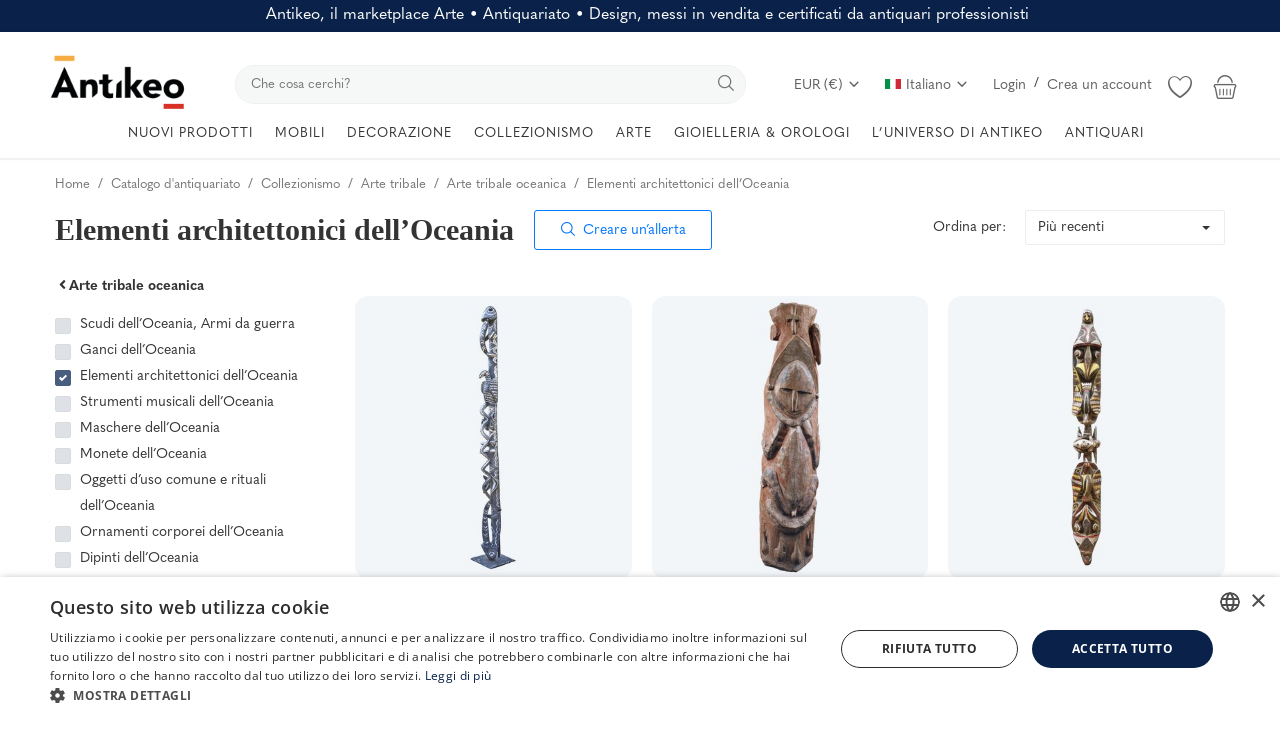

--- FILE ---
content_type: text/html; charset=UTF-8
request_url: https://www.antikeo.com/it/catalogo/collezionismo/prima-arte/arte-tribale-oceanica/elementi-architettonici
body_size: 57706
content:
<!DOCTYPE html>
<html lang="it" >
<head>
    <meta charset="utf-8">
    <link rel="preconnect" href="https://use.typekit.net" crossorigin />
    <link rel="preconnect" href="https://p.typekit.net" crossorigin />
    <link rel="preconnect" href="https://fonts.googleapis.com" crossorigin />
    <link rel="preconnect" href="https://fonts.gstatic.com" crossorigin />
    <link rel="preconnect" href="https://www.googletagmanager.com" crossorigin />
    <link rel="preconnect" href="https://cdn.jsdelivr.net" crossorigin />
    <link rel="preconnect" href="https://cdn.cookie-script.com" crossorigin />

    <link rel="stylesheet" href="https://www.antikeo.com/assets/css/hku6yoe.css">    <style>body {font-family: 'quasimoda', serif!important} .m-r-0{margin-right: 0 !important;} .p-r-0{padding-right: 0 !important}</style>
    <style>.product-details-row{display:flex;} .product-thumbnail-slider .swiper-wrapper{display:flex;flex-direction:column;}</style>

    
    
    <link rel="stylesheet preload" as="style" href="https://www.antikeo.com/assets/vendor/bootstrap/css/bootstrap.min.css"/>
    <!-- Style CSS -->
    <link rel="stylesheet preload" as="style" href="https://www.antikeo.com/assets/css/style-1.6.min.css?169"/>
    <!-- Plugins CSS -->
    <link rel="stylesheet preload" as="style" href="https://www.antikeo.com/assets/css/plugins-1.6.css"/>
    <!-- Icons -->
    <link rel="preload" href="/assets/vendor/font-icons/font/font-icon.woff2?23036808" as="font" type="font/woff2" crossorigin>
    <link rel="stylesheet preload" as="style" href="/assets/vendor/font-icons/css/font-icon.min.css" media="print" onload="this.onload=null;this.media='all'" />
    <link rel="icon" type="image/png" href="/assets/icons/favicon-96x96.png" sizes="96x96" />
    <link rel="icon" type="image/svg+xml" href="/assets/icons/favicon.svg" />
    <link rel="shortcut icon" href="/assets/icons/favicon.ico" />
    <link rel="apple-touch-icon" sizes="180x180" href="/assets/icons/apple-touch-icon.png" />
    <meta name="apple-mobile-web-app-title" content="Antikeo" />
    <link rel="manifest" href="/assets/icons/site.webmanifest" />
    <link rel="preload" as="font" type="font/woff2" href="/assets/css/fonts/opensans/open-sans-v34-latin-300.woff2" crossorigin="anonymous">
    <link rel="stylesheet preload" as="style" href='/assets/css/fonts/opensans.css'  />

    <!-- Google Tag Manager -->
    <script>(function(w,d,s,l,i){w[l]=w[l]||[];w[l].push({'gtm.start':
                new Date().getTime(),event:'gtm.js'});var f=d.getElementsByTagName(s)[0],
            j=d.createElement(s),dl=l!='dataLayer'?'&l='+l:'';j.async=true;j.src=
            'https://www.googletagmanager.com/gtm.js?id='+i+dl;f.parentNode.insertBefore(j,f);
        })(window,document,'script','dataLayer','GTM-PGPNSX6');
    </script>
    <!-- End Google Tag Manager -->

    <meta name="viewport" content="width=device-width, initial-scale=1, maximum-scale=1, shrink-to-fit=no">
        <title>Elementi architettonici dell’Oceania |   Antikeo</title>
    
    <meta name="description" content="Elementi architettonici dell’Oceania venduti e certificati da antiquari professionisti su Antikeo: Negozio di antiquariato online"/>
    <meta name="keywords" content=""/>
    <meta name="author" content="Antikeo"/>
    <meta name="theme-color" content="#495d7f">
<!--    <link rel="shortcut icon" type="image/jpeg" href="--><!--"/>-->
    <meta property="og:locale" content="en-US"/>
    <meta property="og:site_name" content="Antikeo"/>
    <!-- JSON-LD -->
    <script type="application/ld+json">
	[
        		{
			"@context": "https://schema.org",
			"@type": "WebSite",
			"name": "Antikeo",
			"url": "https://www.antikeo.com/",
			"potentialAction": {
				"@type": "SearchAction",
				"target": {
                  "@type": "EntryPoint",
                  "urlTemplate": "https://www.antikeo.com/it/catalogo?search={search_term_string}"
                },
				"query-input": "required name=search_term_string"
			}
		}
		                ,{
            "@context": "http://schema.org",
            "@type": "WebPage",
            "name": "Elementi architettonici dell’Oceania |   Antikeo",
            "url": "https://www.antikeo.com/it/catalogo/collezionismo/prima-arte/arte-tribale-oceanica/elementi-architettonici",
            "mainEntity": {
                "@type": "WebPageElement",
                "offers": {
                    "@type": "Offer",
                    "itemOffered": [{"@type":"Product","name":"Elemento dell'architettura tradizionale delle capanne, arte tribale, arte oceanica, Oceania, totem, 315 cm","description":"&amp;lt;meta charset=&amp;quot;UTF-8&amp;quot; \/&amp;gt;Elemento raro di una capanna cerimoniale con complessi intagli traforati (etnia Nokuma). Questo tipo di pezzo \u00e8 attaccato orizzontalmente, con le","sku":"LCTU9YWZ9K","brand":{"@type":"Brand","name":"Antikeo"},"url":"https:\/\/www.antikeo.com\/it\/catalogo\/collezionismo\/prima-arte\/arte-tribale-oceanica\/elementi-architettonici\/elemento-dell-architettura-tradizionale-delle-capanne-arte-tribale-arte-oceanica-oceania-totem-315-c-116625","offers":{"@type":"Offer","price":2800,"priceCurrency":"EUR","availability":"https:\/\/schema.org\/InStock"},"image":"https:\/\/www.antikeo.com\/uploads\/images\/img_x1920_116625_68808172277187-75072901-66208157.jpg"},{"@type":"Product","name":"Cornice tribale, scultura, arte oceanica, arte tribale, arte pacifica, 97 cm","description":"&amp;lt;meta charset=&amp;quot;UTF-8&amp;quot; \/&amp;gt;Stipite di porta di capanna cerimoniale, rinvenuto nella regione di Maprik, gruppo etnico Abelam, in Papua Nuova Guinea. Scultura raffigurante una","sku":"E5OZXQSNHJ","brand":{"@type":"Brand","name":"Antikeo"},"url":"https:\/\/www.antikeo.com\/it\/catalogo\/collezionismo\/prima-arte\/arte-tribale-oceanica\/elementi-architettonici\/cornice-tribale-scultura-arte-oceanica-arte-tribale-arte-pacifica-97-cm-115909","offers":{"@type":"Offer","price":650,"priceCurrency":"EUR","availability":"https:\/\/schema.org\/InStock"},"image":"https:\/\/www.antikeo.com\/uploads\/images\/img_x1920_115909_6875f911db2da8-54961311-31913093.jpg"},{"@type":"Product","name":"Palo di casa, totem, arte oceanica, arte tribale, Oceania, Papua Nuova Guinea, 257 cm","description":"Imponente e raro totem cerimoniale Kwoma. Questo tipo di pezzo \u00e8 fissato orizzontalmente, con le figure rivolte verso il basso, alla struttura delle capanne cerimoniali o &amp;quot;Haus Tambaran&amp;quot;.","sku":"P45VCDKBEX","brand":{"@type":"Brand","name":"Antikeo"},"url":"https:\/\/www.antikeo.com\/it\/catalogo\/collezionismo\/prima-arte\/arte-tribale-oceanica\/elementi-architettonici\/palo-di-casa-totem-arte-oceanica-arte-tribale-oceania-papua-nuova-guinea-257-cm-115608","offers":{"@type":"Offer","price":3500,"priceCurrency":"EUR","availability":"https:\/\/schema.org\/InStock"},"image":"https:\/\/www.antikeo.com\/uploads\/images\/img_x1920_115608_6870af7dac7580-22504879-26790606.jpg"},{"@type":"Product","name":"Architrave di Abelam, Arte tribale, Arte oceaniana, Oceania, scultura monumentale, Arte primitiva, 505 cm","description":"&amp;lt;meta charset=&amp;quot;UTF-8&amp;quot; \/&amp;gt;Un enorme architrave Abelam che ha ornato la capanna cerimoniale del villaggio di Apanga\u00ef per circa 10 anni. Le capanne cerimoniali conservano tutto","sku":"RVBYOUWT2B","brand":{"@type":"Brand","name":"Antikeo"},"url":"https:\/\/www.antikeo.com\/it\/catalogo\/collezionismo\/prima-arte\/arte-tribale-oceanica\/elementi-architettonici\/architrave-di-abelam-arte-tribale-arte-oceaniana-oceania-scultura-monumentale-arte-primitiva-505-cm-113347","offers":{"@type":"Offer","price":20000,"priceCurrency":"EUR","availability":"https:\/\/schema.org\/InStock"},"image":"https:\/\/www.antikeo.com\/uploads\/images\/img_x1920_113347_685b9af5d8fe63-90613495-98637587.jpg"},{"@type":"Product","name":"Architrave di Abelam, Oceania, capanna, scultura, Arte Tribale, Arte Primitiva, Arte Oceaniana, Arte del Pacifico","description":"&amp;lt;meta charset=&amp;quot;UTF-8&amp;quot; \/&amp;gt; Grande architrave Abelam proveniente da una capanna cerimoniale nella regione di Maprik, in Papua Nuova Guinea. Le capanne cerimoniali conservano","sku":"S3P7ZFV2G7","brand":{"@type":"Brand","name":"Antikeo"},"url":"https:\/\/www.antikeo.com\/it\/catalogo\/collezionismo\/prima-arte\/arte-tribale-oceanica\/elementi-architettonici\/architrave-di-abelam-oceania-capanna-scultura-arte-tribale-arte-primitiva-arte-oceaniana-arte-del-pa-113269","offers":{"@type":"Offer","price":2300,"priceCurrency":"EUR","availability":"https:\/\/schema.org\/InStock"},"image":"https:\/\/www.antikeo.com\/uploads\/images\/img_x1920_113269_685a49756aae01-42320301-76142303.jpg"},{"@type":"Product","name":"Chambranle Abelam, scultura, arte oceanica, arte tribale, Papua Nuova Guinea, arte del Pacifico","description":"Bellissima cornice di capanna cerimoniale raccolta nella regione di Maprik (gruppo etnico Abelam) in Papua Nuova Guinea. Questa densa scultura in legno mostra un volto tipico di questa regione, sormontato","sku":"KOEYP2UO8I","brand":{"@type":"Brand","name":"Antikeo"},"url":"https:\/\/www.antikeo.com\/it\/catalogo\/collezionismo\/prima-arte\/arte-tribale-oceanica\/elementi-architettonici\/chambranle-abelam-scultura-arte-oceanica-arte-tribale-papua-nuova-guinea-arte-del-pacifico-89738","offers":{"@type":"Offer","price":3000,"priceCurrency":"EUR","availability":"https:\/\/schema.org\/InStock"},"image":"https:\/\/www.antikeo.com\/uploads\/images\/img_x1920_89738_674e940bc1eb91-50965280-69639468.jpg"},{"@type":"Product","name":"Palo della capanna, totem, arte oceaniana, arte tribale, Oceania, Papua Nuova Guinea","description":"Vecchio palo di una capanna. Questo palo era un elemento portante di una capanna cerimoniale. Tutte le capanne della valle del fiume S\u00e9pik sono costruite su palafitte in previsione delle inondazioni annuali.","sku":"6ZI1AP65PW","brand":{"@type":"Brand","name":"Antikeo"},"url":"https:\/\/www.antikeo.com\/it\/catalogo\/collezionismo\/prima-arte\/arte-tribale-oceanica\/elementi-architettonici\/palo-della-capanna-totem-arte-oceaniana-arte-tribale-oceania-papua-nuova-guinea-71319","offers":{"@type":"Offer","price":3500,"priceCurrency":"EUR","availability":"https:\/\/schema.org\/InStock"},"image":"https:\/\/www.antikeo.com\/uploads\/images\/img_x1920_71319_6638a3339c56a5-01024116-69224840.jpg"},{"@type":"Product","name":"Palo di capanna, totem, arte oceaniana, arte tribale, Oceania, Papua Nuova Guinea","description":"Vecchio palo di capanna a due lati. Questo palo era un elemento portante di una capanna cerimoniale. Tutte le capanne nella valle del fiume Sepik sono costruite su palafitte in previsione delle inondazioni","sku":"PSJL19W7BH","brand":{"@type":"Brand","name":"Antikeo"},"url":"https:\/\/www.antikeo.com\/it\/catalogo\/collezionismo\/prima-arte\/arte-tribale-oceanica\/elementi-architettonici\/palo-di-capanna-totem-arte-oceaniana-arte-tribale-oceania-papua-nuova-guinea-90974","offers":{"@type":"Offer","price":3000,"priceCurrency":"EUR","availability":"https:\/\/schema.org\/SoldOut"},"image":"https:\/\/www.antikeo.com\/uploads\/images\/img_x1920_90974_67629d52a4ab70-43340998-64969883.jpg"},{"@type":"Product","name":"Figura di cresta, arte tribale, arte oceaniana, scultura, Sepik, Oceania, Papua Nuova Guinea","description":"Antico frammento di una figura di trave raccolta nella regione di Blackwater in Papua Nuova Guinea. Le figure di ombrelli evocano i miti fondatori della trib\u00f9 e sono esposte a ciascuna estremit\u00e0 dei tetti","sku":"ETJNWZC8Y3","brand":{"@type":"Brand","name":"Antikeo"},"url":"https:\/\/www.antikeo.com\/it\/catalogo\/collezionismo\/prima-arte\/arte-tribale-oceanica\/elementi-architettonici\/figura-di-cresta-arte-tribale-arte-oceaniana-scultura-sepik-oceania-papua-nuova-guinea-59778","offers":{"@type":"Offer","price":1600,"priceCurrency":"EUR","availability":"https:\/\/schema.org\/SoldOut"},"image":"https:\/\/www.antikeo.com\/uploads\/images\/img_x1920_59778_65a110b49ff960-52948684-29355343.jpg"}]                }
            }
        }
        	]
	</script>
    <!-- End JSON-LD -->
    <meta property="og:image" content="https://www.antikeo.com/uploads/logo/logo_678cdec402381.png"/>
    <meta property="og:image:width" content="160"/>
    <meta property="og:image:height" content="60"/>
    <meta property="og:type" content="website"/>
    <meta property="og:title" content="Elementi architettonici dell’Oceania - Marketplace specializzato in Arte • Antiquariato • Design"/>
    <meta property="og:description" content="Elementi architettonici dell’Oceania venduti e certificati da antiquari professionisti su Antikeo: Negozio di antiquariato online"/>
    <meta property="og:url" content="https://www.antikeo.com/"/>
    <meta property="fb:app_id" content="212362019830989"/>
    <meta name="twitter:card" content="summary_large_image"/>
    <meta name="twitter:site" content="@Antikeo"/>
    <meta name="twitter:title" content="Elementi architettonici dell’Oceania - Marketplace specializzato in Arte • Antiquariato • Design"/>
    <meta name="twitter:description" content="Elementi architettonici dell’Oceania venduti e certificati da antiquari professionisti su Antikeo: Negozio di antiquariato online"/>
    <meta name="google-site-verification" content="qTVUwOy20DxH3kz0QiU9lg7KJgxgSLomCN3Y0B-Ggtc" />
    <meta name="p:domain_verify" content="f58882108f3f779d42bf4c76007b04c9"/>
    <meta name="seobility" content = "aa7f114064cc6d74c7fcab22979042b3">
        
        <link rel="canonical" href="https://www.antikeo.com/it/catalogo/collezionismo/prima-arte/arte-tribale-oceanica/elementi-architettonici"/>
            <link rel="alternate" href="https://www.antikeo.com/catalogue/objets-de-collection/art-premier/art-premier-oceanien/elements-darchitecture" hreflang="fr"/>
            <link rel="alternate" href="https://www.antikeo.com/en/catalog/collectibles/tribal-art/oceanic-tribal-art/oceanic-panels" hreflang="en-US"/>
            <link rel="alternate" href="https://www.antikeo.com/it/catalogo/collezionismo/prima-arte/arte-tribale-oceanica/elementi-architettonici" hreflang="it"/>
            <link rel="alternate" href="https://www.antikeo.com/de/katalog/sammlerstucke/erste-kunst/stammeskunst-aus-ozeanien/elemente-der-architektur" hreflang="de"/>
        <link rel="alternate" href="https://www.antikeo.com/catalogue/objets-de-collection/art-premier/art-premier-oceanien/elements-darchitecture" hreflang="x-default" />
    
    <link rel="stylesheet" href="https://www.antikeo.com/assets/css/colors/bayoux.min.css"/>
    <meta name="wot-verification" content="4e06e6ea92a243bfcca6"/>
<meta name="p:domain_verify" content="8b829e7a2bcae9cee5bf50f0e730176a"/>    <script src="https://www.antikeo.com/assets/js/jquery-3.7.0.min.js"></script>
    <!-- HTML5 shim and Respond.js for IE8 support of HTML5 elements and media queries -->
    <!-- WARNING: Respond.js doesn't work if you view the page via file:// -->
    <!--[if lt IE 9]>
    <script src="https://oss.maxcdn.com/html5shiv/3.7.3/html5shiv.min.js"></script>
    <script src="https://oss.maxcdn.com/respond/1.4.2/respond.min.js"></script>
    <![endif]-->
    <link href="/assets/img/splashscreens/iphone5_splash.png" media="(device-width: 320px) and (device-height: 568px) and (-webkit-device-pixel-ratio: 2)" rel="apple-touch-startup-image" /> <link href="/assets/img/splashscreens/iphone6_splash.png" media="(device-width: 375px) and (device-height: 667px) and (-webkit-device-pixel-ratio: 2)" rel="apple-touch-startup-image" /> <link href="/assets/img/splashscreens/iphoneplus_splash.png" media="(device-width: 621px) and (device-height: 1104px) and (-webkit-device-pixel-ratio: 3)" rel="apple-touch-startup-image" /> <link href="/assets/img/splashscreens/iphonex_splash.png" media="(device-width: 375px) and (device-height: 812px) and (-webkit-device-pixel-ratio: 3)" rel="apple-touch-startup-image" /> <link href="/assets/img/splashscreens/ipad_splash.png" media="(device-width: 768px) and (device-height: 1024px) and (-webkit-device-pixel-ratio: 2)" rel="apple-touch-startup-image" /> <link href="/assets/img/splashscreens/ipadpro1_splash.png" media="(device-width: 834px) and (device-height: 1112px) and (-webkit-device-pixel-ratio: 2)" rel="apple-touch-startup-image" /> <link href="/assets/img/splashscreens/ipadpro2_splash.png" media="(device-width: 1024px) and (device-height: 1366px) and (-webkit-device-pixel-ratio: 2)" rel="apple-touch-startup-image" /> <meta name="apple-mobile-web-app-capable" content="yes"> <meta name="apple-mobile-web-app-status-bar-style" content="default"> <link rel="apple-touch-icon" href="/assets/img/splashscreens/apple-touch-icon.png">                    <link rel="manifest" href="/assets/manifest.json">        <style>.product-item-options .item-option {width: 40px;height: 40px;line-height: 40px;font-size: 20px;}  .product-item-options .item-option {line-height: 40px;font-size: 20px;}  .product-item-options .item-option .icon-heart {color: #f15e4f !important;}  .btn-wishlist .icon-heart {color: #f15e4f !important;} @media(max-width:1900px) and (min-width: 768px) {.slider-container {height:75vh; min-height: 600px} .main-slider .item {height:75vh; min-height: 600px} .main-slider .item .row-slider-caption {height:75vh; min-height: 600px} .row-slider-caption-text {margin-top: 100px;}}</style>
</head>
<body>
<header id="header" >
    <div class="top-bar" style="background-color: #0a2249; color: white;">
    <div class="container">
        <div class="row" style="padding: 5px;">
            <div class="col-12 col-right pr-0 text-center">
                                    <span style="font-size: 1rem; font-weight: 400; margin-bottom: 0; line-height: 1.2">Antikeo, il marketplace Arte • Antiquariato • Design, messi in vendita e certificati da antiquari professionisti</span>
                            </div>
        </div>
    </div>
</div>
    <style>
        .nav-top .nav-top-left {
            flex: unset;
            max-width: unset;
        }
        .nav-top .nav-top-right {
            flex: unset;
            max-width: unset;
            margin-left: 40px;
        }
        .top-search-bar {
            width: auto;
            flex-grow: 1;
        }
    </style>
    <div class="main-menu">
        <div class="container-fluid">
            <div class="row">
                <div class="nav-top">
                    <div class="container">
                        <div class="row align-items-end">
                            <div class="col-12 nav-top-left">
                                <div class="row align-items-end">
                                    <div class="logo">
                                        <a href="https://www.antikeo.com/it/"><img src="" data-src="https://www.antikeo.com/uploads/logo/logo_678cdec402381.png" alt="Antikeo" class="lazyload"></a>
                                    </div>
                                    <div class="top-search-bar">
                                        <form action="https://www.antikeo.com/it/search" id="form_validate_search" class="form_search_main" method="get" accept-charset="utf-8">
                                                                                    <div class="right">
                                                <input type="text" name="search" maxlength="300" pattern=".*\S+.*" id="input_search" class="form-control input-search" aria-label="search" value="" placeholder="Che cosa cerchi?" required autocomplete="off">
                                                <button class="btn btn-default btn-search" aria-label="search"><i class="icon-search"></i></button>
                                            </div>
                                                                                </form>                                    </div>
                                    <div class="nav-top-right">
                                        <ul class="nav">
                                            <li class="nav-item dropdown currency-dropdown">
                                                <a class="nav-link" href="#" id="navbardrop" data-toggle="dropdown">
                                                    EUR (&#8364;)&nbsp;<i class="icon-arrow-down"></i>
                                                </a>
                                                <div class="dropdown-menu">
                                                                                                            <a href="#" onclick="window.location.href='?cur=USD'; return false;" class="dropdown-item">
                                                            USD (&#x24;)                                                        </a>
                                                                                                            <a href="#" onclick="window.location.href='?cur=GBP'; return false;" class="dropdown-item">
                                                            GBP (&#xa3;)                                                        </a>
                                                                                                            <a href="#" onclick="window.location.href='?cur=CHF'; return false;" class="dropdown-item">
                                                            CHF (&#x20A3;)                                                        </a>
                                                                                                            <a href="#" onclick="window.location.href='?cur=CAD'; return false;" class="dropdown-item">
                                                            CAD (&#x24;)                                                        </a>
                                                                                                            <a href="#" onclick="window.location.href='?cur=JPY'; return false;" class="dropdown-item">
                                                            JPY (&#xa5;)                                                        </a>
                                                                                                            <a href="#" onclick="window.location.href='?cur=CNY'; return false;" class="dropdown-item">
                                                            CNY (&#x5143;)                                                        </a>
                                                                                                            <a href="#" onclick="window.location.href='?cur=AUD'; return false;" class="dropdown-item">
                                                            AUD (&#x24;)                                                        </a>
                                                                                                    </div>
                                            </li>
                                            <!--                    <li class="nav-item">
                        <a href="javascript:void(0)" data-toggle="modal" data-target="#locationModal" class="nav-link btn-modal-location">
                            <i class="icon-map-marker" aria-hidden="true"></i>&nbsp;                        </a>
                    </li>-->
                                                                                                                                            <li class="nav-item dropdown language-dropdown">
                                                    <a class="nav-link dropdown-toggle" href="#" id="navbardrop" data-toggle="dropdown">
                                                        <img src="[data-uri]" class="flag" alt="Italiano">Italiano<i class="icon-arrow-down"></i>
                                                    </a>
                                                    <div class="dropdown-menu">
                                                                                                                    <a href="https://www.antikeo.com/catalogue/objets-de-collection/art-premier/art-premier-oceanien/elements-darchitecture" class=" " class="dropdown-item">
                                                                <img src="[data-uri]" class="flag" alt="Français">Français                                                            </a>
                                                                                                                    <a href="https://www.antikeo.com/en/catalog/collectibles/tribal-art/oceanic-tribal-art/oceanic-panels" class=" " class="dropdown-item">
                                                                <img src="[data-uri]" class="flag" alt="English">English                                                            </a>
                                                                                                                    <a href="https://www.antikeo.com/it/catalogo/collezionismo/prima-arte/arte-tribale-oceanica/elementi-architettonici" class="selected " class="dropdown-item">
                                                                <img src="[data-uri]" class="flag" alt="Italiano">Italiano                                                            </a>
                                                                                                                    <a href="https://www.antikeo.com/de/katalog/sammlerstucke/erste-kunst/stammeskunst-aus-ozeanien/elemente-der-architektur" class=" " class="dropdown-item">
                                                                <img src="[data-uri]" class="flag" alt="Deutsch">Deutsch                                                            </a>
                                                                                                            </div>
                                                </li>
                                                                                        
                                                                                            <li class="nav m-r-0">
                                                    <a href="javascript:void(0)" data-toggle="modal" data-target="#loginModal" class="nav-link">Login</a>
                                                    <span class="auth-sep">/</span>
                                                                                                            <a href="https://www.antikeo.com/it/register" class="nav-link">Crea un account</a>
                                                                                                    </li>
                                                                                        <li class="nav-item li-main-nav-right m-r-0">
                                                                                                    <a class="cursor-pointer" data-toggle="modal" data-target="#loginModal">
                                                        <i class="icon-heart-o"></i>
                                                    </a>
                                                                                            </li>
                                                                                            <li class="nav-item nav-item-cart li-main-nav-right m-r-0">
                                                    <a href="https://www.antikeo.com/it/cart" title="Carrello">
                                                        <i class="icon-shopping-basket"></i>
                                                                                                            </a>
                                                </li>
                                                                                    </ul>
                                    </div>
                                </div>
                            </div>
                        </div>
                    </div>
                </div>

                <div class="nav-main" >
                    <!--main navigation-->
                    <div class="container">
    <div class="navbar navbar-light navbar-expand" style="justify-content: center;">
        <ul class="nav navbar-nav mega-menu">
            <!--<li class="nav-item dropdown menu-li-more">
                <a href="" class="nav-link dropdown-toggle" role="button"><i class="icon-star-o" aria-hidden="true"></i>&nbsp;&nbsp;<i class="icon-star-o" aria-hidden="true"></i></a>
            </li>-->
            <li class="nav-item dropdown menu-li-more">
                <a href="https://www.antikeo.com/it/catalogo" class="nav-link dropdown-toggle" role="button">NUOVI PRODOTTI</a>
            </li>
                            <li class="nav-item dropdown" data-category-id="96">
                                            <a href="https://www.antikeo.com/it/catalogo/mobilia" class="nav-link dropdown-toggle">
                            MOBILI                        </a>
                                                                <div id="mega_menu_content_96" class="dropdown-menu dropdown-menu-main">
                            <div class="row justify-content-between">
                                <div class="col-8 menu-subcategories col-category-links">
                                    <div class="card-columns">
                                                                                    <div class="card">
                                                <div class="row">
                                                    <div class="col-12">
                                                                                                                    <a onclick="window.location.href='https://www.antikeo.com/it/catalogo/posti-a-sedere';" class="second-category">Sedute</a>
                                                                                                                                                                            <ul>
                                                                                                                                    <button class="category-link bg-transparent border-0" onclick="window.location.href='https://www.antikeo.com/it/catalogo/posti-a-sedere/panche-divani';">Panche, Divani</button>
                                                                                                                                    <button class="category-link bg-transparent border-0" onclick="window.location.href='https://www.antikeo.com/it/catalogo/posti-a-sedere/poltrone';">Poltrone</button>
                                                                                                                                    <button class="category-link bg-transparent border-0" onclick="window.location.href='https://www.antikeo.com/it/catalogo/posti-a-sedere/sedili-lounge';">Salotto</button>
                                                                                                                                    <button class="category-link bg-transparent border-0" onclick="window.location.href='https://www.antikeo.com/it/catalogo/posti-a-sedere/sedie';">Sedie</button>
                                                                                                                                    <button class="category-link bg-transparent border-0" onclick="window.location.href='https://www.antikeo.com/it/catalogo/posti-a-sedere/sgabelli';">Sgabelli</button>
                                                                                                                            </ul>
                                                                                                                    <!--<button class="btn btn-link pl-0 btn-collapse" type="button" data-toggle="collapse" data-target="#collapse-"><i class="icon-arrow-down" style="font-size: 12px; margin-right: 0"></i></button>
                                                            <div id="collapse-" class="panel-collapse collapse">
                                                                                                                                    <ul>
                                                                                                                                                        <button class="category-link bg-transparent border-0" onclick="window.location.href='';"></button>
                                                                                                                                                                                                                                <button class="category-link bg-transparent border-0 link-view-all" onclick="window.location.href='';"></button>
                                                                                                                                            </ul>
                                                            </div>-->
                                                    </div>
                                                </div>
                                            </div>
                                                                                    <div class="card">
                                                <div class="row">
                                                    <div class="col-12">
                                                                                                                    <span class="second-category-no-link">Tavoli</span>
                                                                                                                                                                            <ul>
                                                                                                                                    <button class="category-link bg-transparent border-0" onclick="window.location.href='https://www.antikeo.com/it/catalogo/mobilia/comodini';">Comodini</button>
                                                                                                                                    <button class="category-link bg-transparent border-0" onclick="window.location.href='https://www.antikeo.com/it/catalogo/mobilia/tavole-di-acqua-calda';">Tavoli Bouillotte</button>
                                                                                                                                    <button class="category-link bg-transparent border-0" onclick="window.location.href='https://www.antikeo.com/it/catalogo/mobilia/tavoli-da-gioco';">Tavoli da gioco</button>
                                                                                                                                    <button class="category-link bg-transparent border-0" onclick="window.location.href='https://www.antikeo.com/it/catalogo/mobilia/tavoli-da-soggiorno-como';">Tavoli da soggiorno</button>
                                                                                                                                    <button class="category-link bg-transparent border-0" onclick="window.location.href='https://www.antikeo.com/it/catalogo/mobilia/tavoli-a-piedistallo';">Tavoli Guéridon</button>
                                                                                                                                    <button class="category-link bg-transparent border-0" onclick="window.location.href='https://www.antikeo.com/it/catalogo/mobilia/tavoli-da-pranzo';">Tavoli per sala da pranzo</button>
                                                                                                                                    <button class="category-link bg-transparent border-0" onclick="window.location.href='https://www.antikeo.com/it/catalogo/mobilia/tavolini-da-caffe';">Tavolini</button>
                                                                                                                            </ul>
                                                                                                                    <!--<button class="btn btn-link pl-0 btn-collapse" type="button" data-toggle="collapse" data-target="#collapse-"><i class="icon-arrow-down" style="font-size: 12px; margin-right: 0"></i></button>
                                                            <div id="collapse-" class="panel-collapse collapse">
                                                                                                                                    <ul>
                                                                                                                                                        <button class="category-link bg-transparent border-0" onclick="window.location.href='';"></button>
                                                                                                                                                                                                                                <button class="category-link bg-transparent border-0 link-view-all" onclick="window.location.href='';"></button>
                                                                                                                                            </ul>
                                                            </div>-->
                                                    </div>
                                                </div>
                                            </div>
                                                                                    <div class="card">
                                                <div class="row">
                                                    <div class="col-12">
                                                                                                                    <a onclick="window.location.href='https://www.antikeo.com/it/catalogo/mobilia';" class="second-category">Mobili contenitori</a>
                                                                                                                                                                            <ul>
                                                                                                                                    <button class="category-link bg-transparent border-0" onclick="window.location.href='https://www.antikeo.com/it/catalogo/mobilia/armadi';">Armadi</button>
                                                                                                                                    <button class="category-link bg-transparent border-0" onclick="window.location.href='https://www.antikeo.com/it/catalogo/mobilia/librerie-vetrine-mobili';">Librerie, Vetrine</button>
                                                                                                                                    <button class="category-link bg-transparent border-0" onclick="window.location.href='https://www.antikeo.com/it/catalogo/mobilia/mobili-per-buffet-credenze';">Credenze, Enfilade</button>
                                                                                                                                    <button class="category-link bg-transparent border-0" onclick="window.location.href='https://www.antikeo.com/it/catalogo/mobilia/mobili-per-ufficio';">Scrivanie</button>
                                                                                                                                    <button class="category-link bg-transparent border-0" onclick="window.location.href='https://www.antikeo.com/it/catalogo/mobilia/armadi-mobili-cassapanche';">Armadi, mobili cassapanche</button>
                                                                                                                                    <button class="category-link bg-transparent border-0" onclick="window.location.href='https://www.antikeo.com/it/catalogo/mobilia/mobili-como';">Comò</button>
                                                                                                                                    <button class="category-link bg-transparent border-0" onclick="window.location.href='https://www.antikeo.com/it/catalogo/mobilia/consolle-per-mobili';">Consolle</button>
                                                                                                                                    <button class="category-link bg-transparent border-0" onclick="window.location.href='https://www.antikeo.com/it/catalogo/mobilia/angolo-mobili';">Angoliere</button>
                                                                                                                                    <button class="category-link bg-transparent border-0" onclick="window.location.href='https://www.antikeo.com/it/catalogo/mobilia/letti';">Letti</button>
                                                                                                                                    <button class="category-link bg-transparent border-0" onclick="window.location.href='https://www.antikeo.com/it/catalogo/mobilia/segretarie-del-mobile';">Secrétaires</button>
                                                                                                                                    <button class="category-link bg-transparent border-0 link-view-all" onclick="window.location.href='https://www.antikeo.com/it/catalogo/mobilia';">Show All</button>
                                                                                                                            </ul>
                                                                                                                    <!--<button class="btn btn-link pl-0 btn-collapse" type="button" data-toggle="collapse" data-target="#collapse-"><i class="icon-arrow-down" style="font-size: 12px; margin-right: 0"></i></button>
                                                            <div id="collapse-" class="panel-collapse collapse">
                                                                                                                                    <ul>
                                                                                                                                                        <button class="category-link bg-transparent border-0" onclick="window.location.href='';"></button>
                                                                                                                                                                                                                                <button class="category-link bg-transparent border-0 link-view-all" onclick="window.location.href='';"></button>
                                                                                                                                            </ul>
                                                            </div>-->
                                                    </div>
                                                </div>
                                            </div>
                                                                            </div>
                                </div>
                                                                <div class="col-4 col-category-images2 align-middle">
                                    <div class="nav-category-image2">
                                                                                    <p style="position: absolute">Featured item</p>
                                                                                            <a class="featured-category-highlight-link" onclick="window.location.href='https://www.antikeo.com/it/katalog/mobel/buffets-sideboards-mobel/grosses-buffet-mit-holzverkleidung-xviii-137989';" style="cursor:pointer">
                                                    <img src="data:image/svg+xml,%3Csvg xmlns='http://www.w3.org/2000/svg' viewBox='0 0 500 500'%3E%3C/svg%3E" data-src="https://www.antikeo.com/uploads/images/img_x300_137989_6957a8bbdbe666-43964306-79354700.jpg" alt="category" class="lazyload img-fluid">
                                                    <span class="font-weight-bold">Grande buffet a pannelli del XVIII secolo</span>
                                                    <span style="float: right;margin-left: 30px">4.800 <span>&#8364;</span> EUR</span>
                                                </a>
                                                                                                                        </div>
                                </div>
                            </div>
                        </div>
                                    </li>
                            <li class="nav-item dropdown" data-category-id="97">
                                            <span class="nav-link dropdown-toggle">DECORAZIONE</span>
                                                                <div id="mega_menu_content_97" class="dropdown-menu dropdown-menu-main">
                            <div class="row justify-content-between">
                                <div class="col-8 menu-subcategories col-category-links">
                                    <div class="card-columns">
                                                                                    <div class="card">
                                                <div class="row">
                                                    <div class="col-12">
                                                                                                                    <span class="second-category-no-link">Decoro</span>
                                                                                                                                                                            <ul>
                                                                                                                                    <button class="category-link bg-transparent border-0" onclick="window.location.href='https://www.antikeo.com/it/catalogo/tessili/arazzo';">Arazzi</button>
                                                                                                                                    <button class="category-link bg-transparent border-0" onclick="window.location.href='https://www.antikeo.com/it/catalogo/illuminazione';">Illuminazione</button>
                                                                                                                                    <button class="category-link bg-transparent border-0" onclick="window.location.href='https://www.antikeo.com/it/catalogo/materiali-ed-elementi-di-architettura';">Materiali ed elementi architettonici</button>
                                                                                                                                    <button class="category-link bg-transparent border-0" onclick="window.location.href='https://www.antikeo.com/it/catalogo/orologeria';">Orologeria</button>
                                                                                                                                    <button class="category-link bg-transparent border-0" onclick="window.location.href='https://www.antikeo.com/it/catalogo/specchi';">Specchi</button>
                                                                                                                                    <button class="category-link bg-transparent border-0" onclick="window.location.href='https://www.antikeo.com/it/catalogo/tessili/tappeto';">Tappeti</button>
                                                                                                                            </ul>
                                                                                                                    <!--<button class="btn btn-link pl-0 btn-collapse" type="button" data-toggle="collapse" data-target="#collapse-"><i class="icon-arrow-down" style="font-size: 12px; margin-right: 0"></i></button>
                                                            <div id="collapse-" class="panel-collapse collapse">
                                                                                                                                    <ul>
                                                                                                                                                        <button class="category-link bg-transparent border-0" onclick="window.location.href='';"></button>
                                                                                                                                                                                                                                <button class="category-link bg-transparent border-0 link-view-all" onclick="window.location.href='';"></button>
                                                                                                                                            </ul>
                                                            </div>-->
                                                    </div>
                                                </div>
                                            </div>
                                                                                    <div class="card">
                                                <div class="row">
                                                    <div class="col-12">
                                                                                                                    <a onclick="window.location.href='https://www.antikeo.com/it/catalogo/oggetti-decorativi';" class="second-category">Oggetti decorativi</a>
                                                                                                                                                                            <ul>
                                                                                                                                    <button class="category-link bg-transparent border-0" onclick="window.location.href='https://www.antikeo.com/it/catalogo/oggetti-decorativi/arte';">Arte (Oggetti d’)</button>
                                                                                                                                    <button class="category-link bg-transparent border-0" onclick="window.location.href='https://www.antikeo.com/it/catalogo/oggetti-decorativi/scatole-custodie-kit';">Scatole, Cofanetti, Necessaire</button>
                                                                                                                                    <button class="category-link bg-transparent border-0" onclick="window.location.href='https://www.antikeo.com/it/catalogo/oggetti-decorativi/vecchi-telai';">Cornici</button>
                                                                                                                                    <button class="category-link bg-transparent border-0" onclick="window.location.href='https://www.antikeo.com/it/catalogo/oggetti-decorativi/cassolette-tazze-bacinelle';">Cassolettes, Coppe, Vasche</button>
                                                                                                                                    <button class="category-link bg-transparent border-0" onclick="window.location.href='https://www.antikeo.com/it/catalogo/oggetti-decorativi/cantine-di-liquori';">Cofanetti porta liquori</button>
                                                                                                                                    <button class="category-link bg-transparent border-0" onclick="window.location.href='https://www.antikeo.com/it/catalogo/oggetti-decorativi/accessori-per-caminetti';">Caminetti (Accessori)</button>
                                                                                                                                    <button class="category-link bg-transparent border-0" onclick="window.location.href='https://www.antikeo.com/it/catalogo/oggetti-decorativi/oggetti-decorativi';">Decorativi (Oggetti)</button>
                                                                                                                                    <button class="category-link bg-transparent border-0" onclick="window.location.href='https://www.antikeo.com/it/catalogo/oggetti-decorativi/calamai-astucci-per-scrivere';">Scrittura (Oggetti)</button>
                                                                                                                                    <button class="category-link bg-transparent border-0" onclick="window.location.href='https://www.antikeo.com/it/catalogo/oggetti-decorativi/fioriere-fioriere';">Fioriere, Cachepot</button>
                                                                                                                                    <button class="category-link bg-transparent border-0" onclick="window.location.href='https://www.antikeo.com/it/catalogo/oggetti-decorativi/oggetti-religiosi';">Religiosi (oggetti)</button>
                                                                                                                                    <button class="category-link bg-transparent border-0 link-view-all" onclick="window.location.href='https://www.antikeo.com/it/catalogo/oggetti-decorativi';">Show All</button>
                                                                                                                            </ul>
                                                                                                                    <!--<button class="btn btn-link pl-0 btn-collapse" type="button" data-toggle="collapse" data-target="#collapse-"><i class="icon-arrow-down" style="font-size: 12px; margin-right: 0"></i></button>
                                                            <div id="collapse-" class="panel-collapse collapse">
                                                                                                                                    <ul>
                                                                                                                                                        <button class="category-link bg-transparent border-0" onclick="window.location.href='';"></button>
                                                                                                                                                                                                                                <button class="category-link bg-transparent border-0 link-view-all" onclick="window.location.href='';"></button>
                                                                                                                                            </ul>
                                                            </div>-->
                                                    </div>
                                                </div>
                                            </div>
                                                                                    <div class="card">
                                                <div class="row">
                                                    <div class="col-12">
                                                                                                                    <span class="second-category-no-link">Per materiale</span>
                                                                                                                                                                            <ul>
                                                                                                                                    <button class="category-link bg-transparent border-0" onclick="window.location.href='https://www.antikeo.com/it/catalogo/argenteria-e-oreficeria';">Argenteria</button>
                                                                                                                                    <button class="category-link bg-transparent border-0" onclick="window.location.href='https://www.antikeo.com/it/catalogo/terraglia-e-scivoli';">Ceramiche Faenza e Barbottina</button>
                                                                                                                                    <button class="category-link bg-transparent border-0" onclick="window.location.href='https://www.antikeo.com/it/catalogo/arenaria';">Gres</button>
                                                                                                                                    <button class="category-link bg-transparent border-0" onclick="window.location.href='https://www.antikeo.com/it/catalogo/porcellana';">Porcellana</button>
                                                                                                                                    <button class="category-link bg-transparent border-0" onclick="window.location.href='https://www.antikeo.com/it/catalogo/tessili';">Tessuti</button>
                                                                                                                                    <button class="category-link bg-transparent border-0" onclick="window.location.href='https://www.antikeo.com/it/catalogo/cristalleria';">Vetreria, Cristalleria</button>
                                                                                                                            </ul>
                                                                                                                    <!--<button class="btn btn-link pl-0 btn-collapse" type="button" data-toggle="collapse" data-target="#collapse-"><i class="icon-arrow-down" style="font-size: 12px; margin-right: 0"></i></button>
                                                            <div id="collapse-" class="panel-collapse collapse">
                                                                                                                                    <ul>
                                                                                                                                                        <button class="category-link bg-transparent border-0" onclick="window.location.href='';"></button>
                                                                                                                                                                                                                                <button class="category-link bg-transparent border-0 link-view-all" onclick="window.location.href='';"></button>
                                                                                                                                            </ul>
                                                            </div>-->
                                                    </div>
                                                </div>
                                            </div>
                                                                            </div>
                                </div>
                                                                <div class="col-4 col-category-images2 align-middle">
                                    <div class="nav-category-image2">
                                                                                    <p style="position: absolute">Featured item</p>
                                                                                            <a class="featured-category-highlight-link" onclick="window.location.href='https://www.antikeo.com/it/katalog/dekorative-objekte/boxen-koffer-kits/bresse-emailledose-mitte-des-19-jahrhunderts-135684';" style="cursor:pointer">
                                                    <img src="data:image/svg+xml,%3Csvg xmlns='http://www.w3.org/2000/svg' viewBox='0 0 500 500'%3E%3C/svg%3E" data-src="https://www.antikeo.com/uploads/images/img_x300_135684_69439c38e93787-14388052-67744433.jpg" alt="category" class="lazyload img-fluid">
                                                    <span class="font-weight-bold">Scatola smaltata di Bresse, metà del XIX secolo.</span>
                                                    <span style="float: right;margin-left: 30px">4.900 <span>&#8364;</span> EUR</span>
                                                </a>
                                                                                                                        </div>
                                </div>
                            </div>
                        </div>
                                    </li>
                            <li class="nav-item dropdown" data-category-id="98">
                                            <span class="nav-link dropdown-toggle">COLLEZIONISMO</span>
                                                                <div id="mega_menu_content_98" class="dropdown-menu dropdown-menu-main">
                            <div class="row justify-content-between">
                                <div class="col-8 menu-subcategories col-category-links">
                                    <div class="card-columns">
                                                                                    <div class="card">
                                                <div class="row">
                                                    <div class="col-12">
                                                                                                                    <a onclick="window.location.href='https://www.antikeo.com/it/catalogo/collezionismo/archeologia';" class="second-category">Archeologia</a>
                                                                                                                                                                            <!--<button class="btn btn-link pl-0 btn-collapse" type="button" data-toggle="collapse" data-target="#collapse-"><i class="icon-arrow-down" style="font-size: 12px; margin-right: 0"></i></button>
                                                            <div id="collapse-" class="panel-collapse collapse">
                                                                                                                                    <ul>
                                                                                                                                                        <button class="category-link bg-transparent border-0" onclick="window.location.href='';"></button>
                                                                                                                                                                                                                                <button class="category-link bg-transparent border-0 link-view-all" onclick="window.location.href='';"></button>
                                                                                                                                            </ul>
                                                            </div>-->
                                                    </div>
                                                </div>
                                            </div>
                                                                                    <div class="card">
                                                <div class="row">
                                                    <div class="col-12">
                                                                                                                    <a onclick="window.location.href='https://www.antikeo.com/it/catalogo/collezionismo/arte-della-fiera';" class="second-category">Arte della fiera</a>
                                                                                                                                                                            <!--<button class="btn btn-link pl-0 btn-collapse" type="button" data-toggle="collapse" data-target="#collapse-"><i class="icon-arrow-down" style="font-size: 12px; margin-right: 0"></i></button>
                                                            <div id="collapse-" class="panel-collapse collapse">
                                                                                                                                    <ul>
                                                                                                                                                        <button class="category-link bg-transparent border-0" onclick="window.location.href='';"></button>
                                                                                                                                                                                                                                <button class="category-link bg-transparent border-0 link-view-all" onclick="window.location.href='';"></button>
                                                                                                                                            </ul>
                                                            </div>-->
                                                    </div>
                                                </div>
                                            </div>
                                                                                    <div class="card">
                                                <div class="row">
                                                    <div class="col-12">
                                                                                                                    <a onclick="window.location.href='https://www.antikeo.com/it/catalogo/collezionismo/arte-popolare';" class="second-category">Arte popolare</a>
                                                                                                                                                                            <!--<button class="btn btn-link pl-0 btn-collapse" type="button" data-toggle="collapse" data-target="#collapse-"><i class="icon-arrow-down" style="font-size: 12px; margin-right: 0"></i></button>
                                                            <div id="collapse-" class="panel-collapse collapse">
                                                                                                                                    <ul>
                                                                                                                                                        <button class="category-link bg-transparent border-0" onclick="window.location.href='';"></button>
                                                                                                                                                                                                                                <button class="category-link bg-transparent border-0 link-view-all" onclick="window.location.href='';"></button>
                                                                                                                                            </ul>
                                                            </div>-->
                                                    </div>
                                                </div>
                                            </div>
                                                                                    <div class="card">
                                                <div class="row">
                                                    <div class="col-12">
                                                                                                                    <a onclick="window.location.href='https://www.antikeo.com/it/catalogo/collezionismo/prima-arte';" class="second-category">Arte tribale</a>
                                                                                                                                                                            <!--<button class="btn btn-link pl-0 btn-collapse" type="button" data-toggle="collapse" data-target="#collapse-"><i class="icon-arrow-down" style="font-size: 12px; margin-right: 0"></i></button>
                                                            <div id="collapse-" class="panel-collapse collapse">
                                                                                                                                    <ul>
                                                                                                                                                        <button class="category-link bg-transparent border-0" onclick="window.location.href='';"></button>
                                                                                                                                                                                                                                <button class="category-link bg-transparent border-0 link-view-all" onclick="window.location.href='';"></button>
                                                                                                                                            </ul>
                                                            </div>-->
                                                    </div>
                                                </div>
                                            </div>
                                                                                    <div class="card">
                                                <div class="row">
                                                    <div class="col-12">
                                                                                                                    <a onclick="window.location.href='https://www.antikeo.com/it/catalogo/collezionismo/vecchie-canne';" class="second-category">Bastoni</a>
                                                                                                                                                                            <!--<button class="btn btn-link pl-0 btn-collapse" type="button" data-toggle="collapse" data-target="#collapse-"><i class="icon-arrow-down" style="font-size: 12px; margin-right: 0"></i></button>
                                                            <div id="collapse-" class="panel-collapse collapse">
                                                                                                                                    <ul>
                                                                                                                                                        <button class="category-link bg-transparent border-0" onclick="window.location.href='';"></button>
                                                                                                                                                                                                                                <button class="category-link bg-transparent border-0 link-view-all" onclick="window.location.href='';"></button>
                                                                                                                                            </ul>
                                                            </div>-->
                                                    </div>
                                                </div>
                                            </div>
                                                                                    <div class="card">
                                                <div class="row">
                                                    <div class="col-12">
                                                                                                                    <a onclick="window.location.href='https://www.antikeo.com/it/catalogo/collezionismo/vecchie-mappe';" class="second-category">Mappe</a>
                                                                                                                                                                            <!--<button class="btn btn-link pl-0 btn-collapse" type="button" data-toggle="collapse" data-target="#collapse-"><i class="icon-arrow-down" style="font-size: 12px; margin-right: 0"></i></button>
                                                            <div id="collapse-" class="panel-collapse collapse">
                                                                                                                                    <ul>
                                                                                                                                                        <button class="category-link bg-transparent border-0" onclick="window.location.href='';"></button>
                                                                                                                                                                                                                                <button class="category-link bg-transparent border-0 link-view-all" onclick="window.location.href='';"></button>
                                                                                                                                            </ul>
                                                            </div>-->
                                                    </div>
                                                </div>
                                            </div>
                                                                                    <div class="card">
                                                <div class="row">
                                                    <div class="col-12">
                                                                                                                    <a onclick="window.location.href='https://www.antikeo.com/it/catalogo/collezionismo/massone';" class="second-category">Massoneria</a>
                                                                                                                                                                            <!--<button class="btn btn-link pl-0 btn-collapse" type="button" data-toggle="collapse" data-target="#collapse-"><i class="icon-arrow-down" style="font-size: 12px; margin-right: 0"></i></button>
                                                            <div id="collapse-" class="panel-collapse collapse">
                                                                                                                                    <ul>
                                                                                                                                                        <button class="category-link bg-transparent border-0" onclick="window.location.href='';"></button>
                                                                                                                                                                                                                                <button class="category-link bg-transparent border-0 link-view-all" onclick="window.location.href='';"></button>
                                                                                                                                            </ul>
                                                            </div>-->
                                                    </div>
                                                </div>
                                            </div>
                                                                                    <div class="card">
                                                <div class="row">
                                                    <div class="col-12">
                                                                                                                    <a onclick="window.location.href='https://www.antikeo.com/it/catalogo/collezionismo/strumenti-musicali';" class="second-category">Strumenti musicali</a>
                                                                                                                                                                            <!--<button class="btn btn-link pl-0 btn-collapse" type="button" data-toggle="collapse" data-target="#collapse-"><i class="icon-arrow-down" style="font-size: 12px; margin-right: 0"></i></button>
                                                            <div id="collapse-" class="panel-collapse collapse">
                                                                                                                                    <ul>
                                                                                                                                                        <button class="category-link bg-transparent border-0" onclick="window.location.href='';"></button>
                                                                                                                                                                                                                                <button class="category-link bg-transparent border-0 link-view-all" onclick="window.location.href='';"></button>
                                                                                                                                            </ul>
                                                            </div>-->
                                                    </div>
                                                </div>
                                            </div>
                                                                                    <div class="card">
                                                <div class="row">
                                                    <div class="col-12">
                                                                                                                    <a onclick="window.location.href='https://www.antikeo.com/it/catalogo/collezionismo/strumenti-scientifici';" class="second-category">Strumenti scientifici</a>
                                                                                                                                                                            <!--<button class="btn btn-link pl-0 btn-collapse" type="button" data-toggle="collapse" data-target="#collapse-"><i class="icon-arrow-down" style="font-size: 12px; margin-right: 0"></i></button>
                                                            <div id="collapse-" class="panel-collapse collapse">
                                                                                                                                    <ul>
                                                                                                                                                        <button class="category-link bg-transparent border-0" onclick="window.location.href='';"></button>
                                                                                                                                                                                                                                <button class="category-link bg-transparent border-0 link-view-all" onclick="window.location.href='';"></button>
                                                                                                                                            </ul>
                                                            </div>-->
                                                    </div>
                                                </div>
                                            </div>
                                                                                    <div class="card">
                                                <div class="row">
                                                    <div class="col-12">
                                                                                                                    <a onclick="window.location.href='https://www.antikeo.com/it/catalogo/collezionismo/vecchi-giochi';" class="second-category">Giochi</a>
                                                                                                                                                                            <!--<button class="btn btn-link pl-0 btn-collapse" type="button" data-toggle="collapse" data-target="#collapse-"><i class="icon-arrow-down" style="font-size: 12px; margin-right: 0"></i></button>
                                                            <div id="collapse-" class="panel-collapse collapse">
                                                                                                                                    <ul>
                                                                                                                                                        <button class="category-link bg-transparent border-0" onclick="window.location.href='';"></button>
                                                                                                                                                                                                                                <button class="category-link bg-transparent border-0 link-view-all" onclick="window.location.href='';"></button>
                                                                                                                                            </ul>
                                                            </div>-->
                                                    </div>
                                                </div>
                                            </div>
                                                                                    <div class="card">
                                                <div class="row">
                                                    <div class="col-12">
                                                                                                                    <a onclick="window.location.href='https://www.antikeo.com/it/catalogo/collezionismo/vecchi-giocattoli';" class="second-category">Giocattoli</a>
                                                                                                                                                                            <!--<button class="btn btn-link pl-0 btn-collapse" type="button" data-toggle="collapse" data-target="#collapse-"><i class="icon-arrow-down" style="font-size: 12px; margin-right: 0"></i></button>
                                                            <div id="collapse-" class="panel-collapse collapse">
                                                                                                                                    <ul>
                                                                                                                                                        <button class="category-link bg-transparent border-0" onclick="window.location.href='';"></button>
                                                                                                                                                                                                                                <button class="category-link bg-transparent border-0 link-view-all" onclick="window.location.href='';"></button>
                                                                                                                                            </ul>
                                                            </div>-->
                                                    </div>
                                                </div>
                                            </div>
                                                                                    <div class="card">
                                                <div class="row">
                                                    <div class="col-12">
                                                                                                                    <a onclick="window.location.href='https://www.antikeo.com/it/catalogo/collezionismo/vecchi-libri';" class="second-category">Libri</a>
                                                                                                                                                                            <!--<button class="btn btn-link pl-0 btn-collapse" type="button" data-toggle="collapse" data-target="#collapse-"><i class="icon-arrow-down" style="font-size: 12px; margin-right: 0"></i></button>
                                                            <div id="collapse-" class="panel-collapse collapse">
                                                                                                                                    <ul>
                                                                                                                                                        <button class="category-link bg-transparent border-0" onclick="window.location.href='';"></button>
                                                                                                                                                                                                                                <button class="category-link bg-transparent border-0 link-view-all" onclick="window.location.href='';"></button>
                                                                                                                                            </ul>
                                                            </div>-->
                                                    </div>
                                                </div>
                                            </div>
                                                                                    <div class="card">
                                                <div class="row">
                                                    <div class="col-12">
                                                                                                                    <a onclick="window.location.href='https://www.antikeo.com/it/catalogo/militaria';" class="second-category">Militaria</a>
                                                                                                                                                                            <!--<button class="btn btn-link pl-0 btn-collapse" type="button" data-toggle="collapse" data-target="#collapse-"><i class="icon-arrow-down" style="font-size: 12px; margin-right: 0"></i></button>
                                                            <div id="collapse-" class="panel-collapse collapse">
                                                                                                                                    <ul>
                                                                                                                                                        <button class="category-link bg-transparent border-0" onclick="window.location.href='';"></button>
                                                                                                                                                                                                                                <button class="category-link bg-transparent border-0 link-view-all" onclick="window.location.href='';"></button>
                                                                                                                                            </ul>
                                                            </div>-->
                                                    </div>
                                                </div>
                                            </div>
                                                                                    <div class="card">
                                                <div class="row">
                                                    <div class="col-12">
                                                                                                                    <a onclick="window.location.href='https://www.antikeo.com/it/catalogo-dantiquariato/collezionismo/numismatica';" class="second-category">Numismatica</a>
                                                                                                                                                                            <!--<button class="btn btn-link pl-0 btn-collapse" type="button" data-toggle="collapse" data-target="#collapse-"><i class="icon-arrow-down" style="font-size: 12px; margin-right: 0"></i></button>
                                                            <div id="collapse-" class="panel-collapse collapse">
                                                                                                                                    <ul>
                                                                                                                                                        <button class="category-link bg-transparent border-0" onclick="window.location.href='';"></button>
                                                                                                                                                                                                                                <button class="category-link bg-transparent border-0 link-view-all" onclick="window.location.href='';"></button>
                                                                                                                                            </ul>
                                                            </div>-->
                                                    </div>
                                                </div>
                                            </div>
                                                                                    <div class="card">
                                                <div class="row">
                                                    <div class="col-12">
                                                                                                                    <a onclick="window.location.href='https://www.antikeo.com/it/catalogo/collezionismo/oggetti-di-curiosita';" class="second-category">Mirabilia: Naturalia e Artificialia</a>
                                                                                                                                                                            <!--<button class="btn btn-link pl-0 btn-collapse" type="button" data-toggle="collapse" data-target="#collapse-"><i class="icon-arrow-down" style="font-size: 12px; margin-right: 0"></i></button>
                                                            <div id="collapse-" class="panel-collapse collapse">
                                                                                                                                    <ul>
                                                                                                                                                        <button class="category-link bg-transparent border-0" onclick="window.location.href='';"></button>
                                                                                                                                                                                                                                <button class="category-link bg-transparent border-0 link-view-all" onclick="window.location.href='';"></button>
                                                                                                                                            </ul>
                                                            </div>-->
                                                    </div>
                                                </div>
                                            </div>
                                                                                    <div class="card">
                                                <div class="row">
                                                    <div class="col-12">
                                                                                                                    <a onclick="window.location.href='https://www.antikeo.com/it/catalogo/collezionismo/oggetti-marini';" class="second-category">Oggetti navali</a>
                                                                                                                                                                            <!--<button class="btn btn-link pl-0 btn-collapse" type="button" data-toggle="collapse" data-target="#collapse-"><i class="icon-arrow-down" style="font-size: 12px; margin-right: 0"></i></button>
                                                            <div id="collapse-" class="panel-collapse collapse">
                                                                                                                                    <ul>
                                                                                                                                                        <button class="category-link bg-transparent border-0" onclick="window.location.href='';"></button>
                                                                                                                                                                                                                                <button class="category-link bg-transparent border-0 link-view-all" onclick="window.location.href='';"></button>
                                                                                                                                            </ul>
                                                            </div>-->
                                                    </div>
                                                </div>
                                            </div>
                                                                                    <div class="card">
                                                <div class="row">
                                                    <div class="col-12">
                                                                                                                    <a onclick="window.location.href='https://www.antikeo.com/it/catalogo/collezionismo/tabacco-oppio';" class="second-category">Tabacco, oppio</a>
                                                                                                                                                                            <!--<button class="btn btn-link pl-0 btn-collapse" type="button" data-toggle="collapse" data-target="#collapse-"><i class="icon-arrow-down" style="font-size: 12px; margin-right: 0"></i></button>
                                                            <div id="collapse-" class="panel-collapse collapse">
                                                                                                                                    <ul>
                                                                                                                                                        <button class="category-link bg-transparent border-0" onclick="window.location.href='';"></button>
                                                                                                                                                                                                                                <button class="category-link bg-transparent border-0 link-view-all" onclick="window.location.href='';"></button>
                                                                                                                                            </ul>
                                                            </div>-->
                                                    </div>
                                                </div>
                                            </div>
                                                                            </div>
                                </div>
                                                                <div class="col-4 col-category-images2 align-middle">
                                    <div class="nav-category-image2">
                                                                                    <p style="position: absolute">Featured item</p>
                                                                                            <a class="featured-category-highlight-link" onclick="window.location.href='https://www.antikeo.com/it/catalogue/objets-de-collection/objets-de-curiosite/eventail-japonais-113454';" style="cursor:pointer">
                                                    <img src="data:image/svg+xml,%3Csvg xmlns='http://www.w3.org/2000/svg' viewBox='0 0 500 500'%3E%3C/svg%3E" data-src="https://www.antikeo.com/uploads/images/img_x300_113454_685ce5710cb948-29185276-75654108.jpg" alt="category" class="lazyload img-fluid">
                                                    <span class="font-weight-bold">Fan giapponese...</span>
                                                    <span style="float: right;margin-left: 30px">230 <span>&#8364;</span> EUR</span>
                                                </a>
                                                                                                                        </div>
                                </div>
                            </div>
                        </div>
                                    </li>
                            <li class="nav-item dropdown" data-category-id="99">
                                            <span class="nav-link dropdown-toggle">ARTE</span>
                                                                <div id="mega_menu_content_99" class="dropdown-menu dropdown-menu-main">
                            <div class="row justify-content-between">
                                <div class="col-8 menu-subcategories col-category-links">
                                    <div class="card-columns">
                                                                                    <div class="card">
                                                <div class="row">
                                                    <div class="col-12">
                                                                                                                    <a onclick="window.location.href='https://www.antikeo.com/it/catalogo/arte-grafica';" class="second-category">Arte grafica</a>
                                                                                                                                                                            <ul>
                                                                                                                                    <button class="category-link bg-transparent border-0" onclick="window.location.href='https://www.antikeo.com/it/catalogo/arte-grafica/acquerelli';">Acquerelli</button>
                                                                                                                                    <button class="category-link bg-transparent border-0" onclick="window.location.href='https://www.antikeo.com/it/catalogo/arte-grafica/disegni';">Disegni</button>
                                                                                                                                    <button class="category-link bg-transparent border-0" onclick="window.location.href='https://www.antikeo.com/it/catalogo/arte-grafica/fotografia';">Fotografia</button>
                                                                                                                                    <button class="category-link bg-transparent border-0" onclick="window.location.href='https://www.antikeo.com/it/catalogo/arte-grafica/gouaches';">Gouache</button>
                                                                                                                                    <button class="category-link bg-transparent border-0" onclick="window.location.href='https://www.antikeo.com/it/catalogo/arte-grafica/incisioni-stampe';">Incisioni, Stampe</button>
                                                                                                                                    <button class="category-link bg-transparent border-0" onclick="window.location.href='https://www.antikeo.com/it/catalogo/arte-grafica/litografie';">Litografie</button>
                                                                                                                                    <button class="category-link bg-transparent border-0" onclick="window.location.href='https://www.antikeo.com/it/catalogo/arte-grafica/pastelli';">Pastelli</button>
                                                                                                                            </ul>
                                                                                                                    <!--<button class="btn btn-link pl-0 btn-collapse" type="button" data-toggle="collapse" data-target="#collapse-"><i class="icon-arrow-down" style="font-size: 12px; margin-right: 0"></i></button>
                                                            <div id="collapse-" class="panel-collapse collapse">
                                                                                                                                    <ul>
                                                                                                                                                        <button class="category-link bg-transparent border-0" onclick="window.location.href='';"></button>
                                                                                                                                                                                                                                <button class="category-link bg-transparent border-0 link-view-all" onclick="window.location.href='';"></button>
                                                                                                                                            </ul>
                                                            </div>-->
                                                    </div>
                                                </div>
                                            </div>
                                                                                    <div class="card">
                                                <div class="row">
                                                    <div class="col-12">
                                                                                                                    <a onclick="window.location.href='https://www.antikeo.com/it/catalogo/pittura';" class="second-category">Pittura</a>
                                                                                                                                                                            <ul>
                                                                                                                                    <button class="category-link bg-transparent border-0" onclick="window.location.href='https://www.antikeo.com/it/catalogo/pittura/dipinti-altri-generi';">Altri Dipinti</button>
                                                                                                                                    <button class="category-link bg-transparent border-0" onclick="window.location.href='https://www.antikeo.com/it/catalogo/pittura/quadri-astratti';">Dipinti astratti</button>
                                                                                                                                    <button class="category-link bg-transparent border-0" onclick="window.location.href='https://www.antikeo.com/it/catalogo/pittura/dipinti-scene-di-genere-nudi';">Dipinti di Genere, Nudi</button>
                                                                                                                                    <button class="category-link bg-transparent border-0" onclick="window.location.href='https://www.antikeo.com/it/catalogo/pittura/dipinti-marini';">Dipinti di Marine</button>
                                                                                                                                    <button class="category-link bg-transparent border-0" onclick="window.location.href='https://www.antikeo.com/it/catalogo/pittura/dipinti-di-natura-morta';">Dipinti di Natura morta</button>
                                                                                                                                    <button class="category-link bg-transparent border-0" onclick="window.location.href='https://www.antikeo.com/it/catalogo/pittura/dipinti-di-paesaggi';">Dipinti di Paesaggi</button>
                                                                                                                                    <button class="category-link bg-transparent border-0" onclick="window.location.href='https://www.antikeo.com/it/catalogo/pittura/ritratti-di-dipinti';">Dipinti di Ritratti</button>
                                                                                                                                    <button class="category-link bg-transparent border-0" onclick="window.location.href='https://www.antikeo.com/it/catalogo/pittura/quadri-orientalisti';">Dipinti Orientalisti</button>
                                                                                                                                    <button class="category-link bg-transparent border-0" onclick="window.location.href='https://www.antikeo.com/it/catalogo/pittura/dipinti-religiosi';">Dipinti Religiosi</button>
                                                                                                                                    <button class="category-link bg-transparent border-0" onclick="window.location.href='https://www.antikeo.com/it/catalogo/pittura/icone-di-dipinti';">Icone</button>
                                                                                                                                    <button class="category-link bg-transparent border-0 link-view-all" onclick="window.location.href='https://www.antikeo.com/it/catalogo/pittura';">Show All</button>
                                                                                                                            </ul>
                                                                                                                    <!--<button class="btn btn-link pl-0 btn-collapse" type="button" data-toggle="collapse" data-target="#collapse-"><i class="icon-arrow-down" style="font-size: 12px; margin-right: 0"></i></button>
                                                            <div id="collapse-" class="panel-collapse collapse">
                                                                                                                                    <ul>
                                                                                                                                                        <button class="category-link bg-transparent border-0" onclick="window.location.href='';"></button>
                                                                                                                                                                                                                                <button class="category-link bg-transparent border-0 link-view-all" onclick="window.location.href='';"></button>
                                                                                                                                            </ul>
                                                            </div>-->
                                                    </div>
                                                </div>
                                            </div>
                                                                                    <div class="card">
                                                <div class="row">
                                                    <div class="col-12">
                                                                                                                    <a onclick="window.location.href='https://www.antikeo.com/it/catalogo/sculture';" class="second-category">Sculture</a>
                                                                                                                                                                            <ul>
                                                                                                                                    <button class="category-link bg-transparent border-0" onclick="window.location.href='https://www.antikeo.com/it/catalogo/sculture/bronzi-di-sculture-di-animali';">Animali in bronzo</button>
                                                                                                                                    <button class="category-link bg-transparent border-0" onclick="window.location.href='https://www.antikeo.com/it/catalogo/sculture/sculture-di-bonzes-de-vienne';">Bronzi di Vienna</button>
                                                                                                                                    <button class="category-link bg-transparent border-0" onclick="window.location.href='https://www.antikeo.com/it/catalogo/sculture/scolpisce-altri-materiali';">Sculture in altri materiali</button>
                                                                                                                                    <button class="category-link bg-transparent border-0" onclick="window.location.href='https://www.antikeo.com/it/catalogo/sculture/sculture-in-avorio-ossa';">Sculture in avorio, ossa</button>
                                                                                                                                    <button class="category-link bg-transparent border-0" onclick="window.location.href='https://www.antikeo.com/it/catalogo/sculture/sculture-in-bronzo';">Sculture in bronzo</button>
                                                                                                                                    <button class="category-link bg-transparent border-0" onclick="window.location.href='https://www.antikeo.com/it/catalogo/sculture/sculture-in-legno';">Sculture in legno</button>
                                                                                                                                    <button class="category-link bg-transparent border-0" onclick="window.location.href='https://www.antikeo.com/it/catalogo/sculture/sculture-in-marmo-e-pietra';">Sculture in marmo e pietra</button>
                                                                                                                                    <button class="category-link bg-transparent border-0" onclick="window.location.href='https://www.antikeo.com/it/catalogo/sculture/scultura-in-terracotta';">Sculture in terracotta</button>
                                                                                                                            </ul>
                                                                                                                    <!--<button class="btn btn-link pl-0 btn-collapse" type="button" data-toggle="collapse" data-target="#collapse-"><i class="icon-arrow-down" style="font-size: 12px; margin-right: 0"></i></button>
                                                            <div id="collapse-" class="panel-collapse collapse">
                                                                                                                                    <ul>
                                                                                                                                                        <button class="category-link bg-transparent border-0" onclick="window.location.href='';"></button>
                                                                                                                                                                                                                                <button class="category-link bg-transparent border-0 link-view-all" onclick="window.location.href='';"></button>
                                                                                                                                            </ul>
                                                            </div>-->
                                                    </div>
                                                </div>
                                            </div>
                                                                            </div>
                                </div>
                                                                <div class="col-4 col-category-images2 align-middle">
                                    <div class="nav-category-image2">
                                                                                    <p style="position: absolute">Featured item</p>
                                                                                            <a class="featured-category-highlight-link" onclick="window.location.href='https://www.antikeo.com/it/catalogo/pittura/dipinti-di-paesaggi/scuola-belga-veduta-dei-tetti-di-liegi-1899-firmato-sul-retro-40756';" style="cursor:pointer">
                                                    <img src="data:image/svg+xml,%3Csvg xmlns='http://www.w3.org/2000/svg' viewBox='0 0 500 500'%3E%3C/svg%3E" data-src="https://www.antikeo.com/uploads/images/img_x300_40756_64d141f9dd15f2-81887723-44969704.jpg" alt="category" class="lazyload img-fluid">
                                                    <span class="font-weight-bold">Scuola belga - Veduta dei tetti di Liegi, 1899 - Firmato..</span>
                                                    <span style="float: right;margin-left: 30px">1.000 <span>&#8364;</span> EUR</span>
                                                </a>
                                                                                                                        </div>
                                </div>
                            </div>
                        </div>
                                    </li>
                            <li class="nav-item dropdown" data-category-id="100">
                                            <span class="nav-link dropdown-toggle">GIOIELLERIA & OROLOGI</span>
                                                                <div id="mega_menu_content_100" class="dropdown-menu dropdown-menu-main">
                            <div class="row justify-content-between">
                                <div class="col-8 menu-subcategories col-category-links">
                                    <div class="card-columns">
                                                                                    <div class="card">
                                                <div class="row">
                                                    <div class="col-12">
                                                                                                                    <a onclick="window.location.href='https://www.antikeo.com/it/catalogo/gioielleria';" class="second-category">Gioielli</a>
                                                                                                                                                                            <ul>
                                                                                                                                    <button class="category-link bg-transparent border-0" onclick="window.location.href='https://www.antikeo.com/it/catalogo/gioielleria/altri-gioielli';">Altri gioielli</button>
                                                                                                                                    <button class="category-link bg-transparent border-0" onclick="window.location.href='https://www.antikeo.com/it/catalogo/gioielleria/anelli';">Anelli</button>
                                                                                                                                    <button class="category-link bg-transparent border-0" onclick="window.location.href='https://www.antikeo.com/it/catalogo/gioielleria/bracciali';">Bracciali</button>
                                                                                                                                    <button class="category-link bg-transparent border-0" onclick="window.location.href='https://www.antikeo.com/it/catalogo/gioielleria/collane-ciondoli-medaglioni';">Collane, ciondoli, medaglioni</button>
                                                                                                                                    <button class="category-link bg-transparent border-0" onclick="window.location.href='https://www.antikeo.com/it/catalogo/gioielleria/orecchini';">Orecchini</button>
                                                                                                                                    <button class="category-link bg-transparent border-0" onclick="window.location.href='https://www.antikeo.com/it/catalogo/gioielleria/spille-gioielli';">Spille</button>
                                                                                                                            </ul>
                                                                                                                    <!--<button class="btn btn-link pl-0 btn-collapse" type="button" data-toggle="collapse" data-target="#collapse-"><i class="icon-arrow-down" style="font-size: 12px; margin-right: 0"></i></button>
                                                            <div id="collapse-" class="panel-collapse collapse">
                                                                                                                                    <ul>
                                                                                                                                                        <button class="category-link bg-transparent border-0" onclick="window.location.href='';"></button>
                                                                                                                                                                                                                                <button class="category-link bg-transparent border-0 link-view-all" onclick="window.location.href='';"></button>
                                                                                                                                            </ul>
                                                            </div>-->
                                                    </div>
                                                </div>
                                            </div>
                                                                                    <div class="card">
                                                <div class="row">
                                                    <div class="col-12">
                                                                                                                    <a onclick="window.location.href='https://www.antikeo.com/it/catalogo/orologeria/orologi-orologeria';" class="second-category">Orologi</a>
                                                                                                                                                                            <!--<button class="btn btn-link pl-0 btn-collapse" type="button" data-toggle="collapse" data-target="#collapse-"><i class="icon-arrow-down" style="font-size: 12px; margin-right: 0"></i></button>
                                                            <div id="collapse-" class="panel-collapse collapse">
                                                                                                                                    <ul>
                                                                                                                                                        <button class="category-link bg-transparent border-0" onclick="window.location.href='';"></button>
                                                                                                                                                                                                                                <button class="category-link bg-transparent border-0 link-view-all" onclick="window.location.href='';"></button>
                                                                                                                                            </ul>
                                                            </div>-->
                                                    </div>
                                                </div>
                                            </div>
                                                                                    <div class="card">
                                                <div class="row">
                                                    <div class="col-12">
                                                                                                                    <span class="second-category-no-link">Per metalli preziosi</span>
                                                                                                                                                                            <ul>
                                                                                                                                    <button class="category-link bg-transparent border-0" onclick="window.location.href='https://www.antikeo.com/it/catalogo/gioielleria?search=argento';">Argento</button>
                                                                                                                                    <button class="category-link bg-transparent border-0" onclick="window.location.href='https://www.antikeo.com/it/catalogo/gioielleria?search=oro';">Oro</button>
                                                                                                                                    <button class="category-link bg-transparent border-0" onclick="window.location.href='https://www.antikeo.com/it/catalogo/gioielleria?search=platino';">Platino</button>
                                                                                                                            </ul>
                                                                                                                    <!--<button class="btn btn-link pl-0 btn-collapse" type="button" data-toggle="collapse" data-target="#collapse-"><i class="icon-arrow-down" style="font-size: 12px; margin-right: 0"></i></button>
                                                            <div id="collapse-" class="panel-collapse collapse">
                                                                                                                                    <ul>
                                                                                                                                                        <button class="category-link bg-transparent border-0" onclick="window.location.href='';"></button>
                                                                                                                                                                                                                                <button class="category-link bg-transparent border-0 link-view-all" onclick="window.location.href='';"></button>
                                                                                                                                            </ul>
                                                            </div>-->
                                                    </div>
                                                </div>
                                            </div>
                                                                                    <div class="card">
                                                <div class="row">
                                                    <div class="col-12">
                                                                                                                    <span class="second-category-no-link">Per pietre preziose</span>
                                                                                                                                                                            <ul>
                                                                                                                                    <button class="category-link bg-transparent border-0" onclick="window.location.href='https://www.antikeo.com/it/catalogo/gioielleria?search=ametista';">Ametista</button>
                                                                                                                                    <button class="category-link bg-transparent border-0" onclick="window.location.href='https://www.antikeo.com/it/catalogo/gioielleria?search=diamante';">Diamante</button>
                                                                                                                                    <button class="category-link bg-transparent border-0" onclick="window.location.href='https://www.antikeo.com/it/catalogo/gioielleria?search=smeraldo';">Smeraldo</button>
                                                                                                                                    <button class="category-link bg-transparent border-0" onclick="window.location.href='https://www.antikeo.com/it/catalogo/gioielleria?search=granato';">Granato</button>
                                                                                                                                    <button class="category-link bg-transparent border-0" onclick="window.location.href='https://www.antikeo.com/it/catalogo/gioielleria?search=opale';">Opale</button>
                                                                                                                                    <button class="category-link bg-transparent border-0" onclick="window.location.href='https://www.antikeo.com/it/catalogo/gioielleria?search=rubino';">Rubino</button>
                                                                                                                                    <button class="category-link bg-transparent border-0" onclick="window.location.href='https://www.antikeo.com/it/catalogo/gioielleria?search=zaffiro';">Zaffiro</button>
                                                                                                                                    <button class="category-link bg-transparent border-0" onclick="window.location.href='https://www.antikeo.com/it/catalogo/gioielleria?search=turchese';">Turchese</button>
                                                                                                                            </ul>
                                                                                                                    <!--<button class="btn btn-link pl-0 btn-collapse" type="button" data-toggle="collapse" data-target="#collapse-"><i class="icon-arrow-down" style="font-size: 12px; margin-right: 0"></i></button>
                                                            <div id="collapse-" class="panel-collapse collapse">
                                                                                                                                    <ul>
                                                                                                                                                        <button class="category-link bg-transparent border-0" onclick="window.location.href='';"></button>
                                                                                                                                                                                                                                <button class="category-link bg-transparent border-0 link-view-all" onclick="window.location.href='';"></button>
                                                                                                                                            </ul>
                                                            </div>-->
                                                    </div>
                                                </div>
                                            </div>
                                                                            </div>
                                </div>
                                                                <div class="col-4 col-category-images2 align-middle">
                                    <div class="nav-category-image2">
                                                                                    <p style="position: absolute">Featured item</p>
                                                                                            <a class="featured-category-highlight-link" onclick="window.location.href='https://www.antikeo.com/it/catalog/jewelry/earrings/pair-of-earrings-late-19th-or-early-20th-century-91651';" style="cursor:pointer">
                                                    <img src="data:image/svg+xml,%3Csvg xmlns='http://www.w3.org/2000/svg' viewBox='0 0 500 500'%3E%3C/svg%3E" data-src="https://www.antikeo.com/uploads/images/img_x300_91651_677241b7eb2fb1-10014116-79485933.jpg" alt="category" class="lazyload img-fluid">
                                                    <span class="font-weight-bold">Coppia di orecchini, fine XIX o inizio XX secolo.</span>
                                                    <span style="float: right;margin-left: 30px">520 <span>&#8364;</span> EUR</span>
                                                </a>
                                                                                                                        </div>
                                </div>
                            </div>
                        </div>
                                    </li>
                            <li class="nav-item dropdown" data-category-id="384">
                                            <a href="https://www.antikeo.com/it/about/it/inspiration" class="nav-link dropdown-toggle">
                            L’UNIVERSO DI ANTIKEO                        </a>
                                                                <div id="mega_menu_content_384" class="dropdown-menu dropdown-menu-main">
                            <div class="row justify-content-between">
                                <div class="col-8 menu-subcategories col-category-links">
                                    <div class="card-columns">
                                                                                    <div class="card">
                                                <div class="row">
                                                    <div class="col-12">
                                                                                                                    <a onclick="window.location.href='https://www.antikeo.com/it/collections';" class="second-category">Collezioni</a>
                                                                                                                                                                            <ul>
                                                                                                                                    <button class="category-link bg-transparent border-0" onclick="window.location.href='https://www.antikeo.com/it/collections/geometrie-art-deco';">Geometria Art Déco</button>
                                                                                                                                    <button class="category-link bg-transparent border-0" onclick="window.location.href='https://www.antikeo.com/it/collections/grand-large';">Grand large</button>
                                                                                                                                    <button class="category-link bg-transparent border-0" onclick="window.location.href='https://www.antikeo.com/it/collections/brutalisme';">Brutalismo</button>
                                                                                                                                    <button class="category-link bg-transparent border-0" onclick="window.location.href='https://www.antikeo.com/it/collections/intime-charles-x';">Intimo Charles X</button>
                                                                                                                                    <button class="category-link bg-transparent border-0" onclick="window.location.href='https://www.antikeo.com/it/collections/cabinet-de-curiosite';">Gabinetto delle curiosità</button>
                                                                                                                            </ul>
                                                                                                                    <!--<button class="btn btn-link pl-0 btn-collapse" type="button" data-toggle="collapse" data-target="#collapse-"><i class="icon-arrow-down" style="font-size: 12px; margin-right: 0"></i></button>
                                                            <div id="collapse-" class="panel-collapse collapse">
                                                                                                                                    <ul>
                                                                                                                                                        <button class="category-link bg-transparent border-0" onclick="window.location.href='';"></button>
                                                                                                                                                                                                                                <button class="category-link bg-transparent border-0 link-view-all" onclick="window.location.href='';"></button>
                                                                                                                                            </ul>
                                                            </div>-->
                                                    </div>
                                                </div>
                                            </div>
                                                                                    <div class="card">
                                                <div class="row">
                                                    <div class="col-12">
                                                                                                                    <a onclick="window.location.href='https://www.antikeo.com/it/about/it/inspiration';" class="second-category">Ispirazione</a>
                                                                                                                                                                            <ul>
                                                                                                                                    <button class="category-link bg-transparent border-0" onclick="window.location.href='https://www.antikeo.com/it/about/it/inspiration';">Joséphine à Paris x Élitis</button>
                                                                                                                            </ul>
                                                                                                                    <!--<button class="btn btn-link pl-0 btn-collapse" type="button" data-toggle="collapse" data-target="#collapse-"><i class="icon-arrow-down" style="font-size: 12px; margin-right: 0"></i></button>
                                                            <div id="collapse-" class="panel-collapse collapse">
                                                                                                                                    <ul>
                                                                                                                                                        <button class="category-link bg-transparent border-0" onclick="window.location.href='';"></button>
                                                                                                                                                                                                                                <button class="category-link bg-transparent border-0 link-view-all" onclick="window.location.href='';"></button>
                                                                                                                                            </ul>
                                                            </div>-->
                                                    </div>
                                                </div>
                                            </div>
                                                                                    <div class="card">
                                                <div class="row">
                                                    <div class="col-12">
                                                                                                                    <a onclick="window.location.href='https://www.antikeo.com/it/magazine';" class="second-category">Magazine</a>
                                                                                                                                                                            <ul>
                                                                                                                                    <button class="category-link bg-transparent border-0" onclick="window.location.href='https://www.antikeo.com/it/magazine/category/linvite-du-mois/';">L'invité du mois</button>
                                                                                                                                    <button class="category-link bg-transparent border-0" onclick="window.location.href='https://www.antikeo.com/it/magazine/category/tendances-de-marche/';">Les tendances de marché</button>
                                                                                                                                    <button class="category-link bg-transparent border-0" onclick="window.location.href='https://www.antikeo.com/it/magazine/category/le-regard-a-loeuvre/';">Le regard à l'œuvre</button>
                                                                                                                                    <button class="category-link bg-transparent border-0" onclick="window.location.href='https://www.antikeo.com/it/magazine/category/les-styles-dans-les-arts-decoratifs-francais/';">Les styles décoratifs</button>
                                                                                                                                    <button class="category-link bg-transparent border-0" onclick="window.location.href='https://www.antikeo.com/it/magazine/category/la-valeur-des-choses/';">La valeur des choses</button>
                                                                                                                            </ul>
                                                                                                                    <!--<button class="btn btn-link pl-0 btn-collapse" type="button" data-toggle="collapse" data-target="#collapse-"><i class="icon-arrow-down" style="font-size: 12px; margin-right: 0"></i></button>
                                                            <div id="collapse-" class="panel-collapse collapse">
                                                                                                                                    <ul>
                                                                                                                                                        <button class="category-link bg-transparent border-0" onclick="window.location.href='';"></button>
                                                                                                                                                                                                                                <button class="category-link bg-transparent border-0 link-view-all" onclick="window.location.href='';"></button>
                                                                                                                                            </ul>
                                                            </div>-->
                                                    </div>
                                                </div>
                                            </div>
                                                                            </div>
                                </div>
                                                                <div class="col-4 col-category-images2 align-middle">
                                    <div class="nav-category-image2">
                                                                                    <a class="featured-category-highlight-link" onclick="window.location.href='/about/it/inspiration';" style="cursor:pointer">
                                                <img src="data:image/svg+xml,%3Csvg xmlns='http://www.w3.org/2000/svg' viewBox='0 0 500 500'%3E%3C/svg%3E" data-src="/assets/img/inspirations.jpg" alt="category" class="lazyload img-fluid" style="width: 300px">
                                            </a>
                                                                            </div>
                                </div>
                            </div>
                        </div>
                                    </li>
                        <li class="nav-item dropdown menu-li-more">
                <a href="https://www.antikeo.com/it/antiquaires" class="nav-link dropdown-toggle" role="button">ANTIQUARI</a>
            </li>
        </ul>
    </div>
</div>
<script async>
    $('.btn-collapse').on('click', function (e) {
        if ($(this).has('.icon-arrow-up').length > 0) {
            $(this).find('.icon-arrow-up').toggleClass('icon-arrow-down');
            $(this).find('.icon-arrow-down').toggleClass('icon-arrow-up');
        }
        else {
            $(this).find('.icon-arrow-down').toggleClass('icon-arrow-up');
            $(this).find('.icon-arrow-up').toggleClass('icon-arrow-down');
        }
        $('.collapse').not($(this).find('.collapse')).not($(this).parents('.collapse')).each(function() {
            $(this).collapse('hide');
        });
    })
</script>                </div>
            </div>
            <div id="response_search_results" class="search-results-ajax"></div>
        </div>
    </div>
    <div class="mobile-nav-container" >
        <div class="nav-mobile-header">
                            
<div id="top-banner-mobile" class="top-banner-mobile" style="background-color: #495d7f">
    <div class="container">
        <div class="row" style="justify-content: center;">
            <span style="color:#FFFFFF;font-size:14px;padding: 5px;text-align: center;">Antikeo, il marketplace Arte • Antiquariato • Design, messi in vendita e certificati da antiquari professionisti</span>
        </div>
    </div>
</div>
<script async>
    // Hide Header on on scroll down
    var didScroll;
    var lastScrollTop = 0;
    var delta = 5;
    var navbar = $('#top-banner-mobile');
    var mobileNavContainer = $('.mobile-nav-container');
    var navbarHeight = navbar.outerHeight();

    $(window).scroll(function(event){
        didScroll = true;
    });

    setInterval(function() {
        if (didScroll) {
            hasScrolled();
            didScroll = false;
        }
    }, 250);

    function hasScrolled() {
        var st = $(this).scrollTop();
        // Make sure they scroll more than delta
        if(Math.abs(lastScrollTop - st) <= delta)
            return;
        if (st > lastScrollTop && st > navbarHeight){
            // Scroll Down
            navbar.slideUp();
            mobileNavContainer.css("min-height", 52);
        } else {
            // Scroll Up
            if(st + $(window).height() < $(document).height()) {
                //navbar.slideDown();
            }
        }
        lastScrollTop = st;
    }
</script>
                        <div class="container-fluid">
                <div class="row">
                    <div class="nav-mobile-header-container">
                        <div class="menu-icon">
                            <a href="javascript:void(0)" class="btn-open-mobile-nav" title="Menu"><i class="icon-menu"></i></a>
<!--                            <a href="--><!--">-->
<!--                                <i class="icon-mail"></i>-->
<!--                            </a>-->
                        </div>
                        <div class="mobile-logo">
                            <a href="https://www.antikeo.com/it/"><img src="https://www.antikeo.com/uploads/logo/logo_678cdec402381.png" data-src="https://www.antikeo.com/uploads/logo/logo_678cdec402381.png" alt="Antikeo" class="logo"></a>
                        </div>
                                                    <div class="mobile-cart">
                                <a href="https://www.antikeo.com/it/cart"><i class="icon-shopping-basket"></i>
                                                                        <span class="notification">0</span>
                                </a>
                            </div>
                                                <div class="mobile-search">
                            <a class="search-icon"><i class="icon-search"></i></a>
                        </div>
                    </div>
                </div>
                <div class="row">
                    <div class="top-search-bar mobile-search-form">
                        <form action="https://www.antikeo.com/it/search" id="form_validate_search_mobile" method="get" accept-charset="utf-8">
                        
                            <div class="right">
                                <input type="text" name="search" maxlength="300" pattern=".*\S+.*" class="form-control input-search" value="" placeholder="Ricercare" required>
                                <button class="btn btn-default btn-search" aria-label="search"><i class="icon-search"></i></button>
                            </div>
                        
                        </form>                    </div>
                </div>
            </div>
        </div>
    </div>
</header>
<div id="overlay_bg" class="overlay-bg"></div>
<!--include mobile menu-->

<div id="navMobile" class="nav-mobile">
    <div class="nav-mobile-inner">
                <div class="row">
            <div class="col-sm-12">
                <div id="mb_category_back"></div>
                <ul class="navbar-nav">
<!--                    <li class="nav-item nav-item-category-0" style="color: rgb(26,72,20)"><a href="--><!--" class="nav-link"><strong>--><!--</strong><i class="icon-arrow-right"></i></a></li>-->
                    <li class="nav-item nav-item-category-0"><a href="https://www.antikeo.com/it/catalogo" class="nav-link" style="color: rgb(84,2,2)">Nuovi prodotti</a></li>
                    <li id="mb_category_all"></li>
                                                    <li class="nav-item nav-item-category-0 ">
                                    <a href="/catalogo/mobilia" onclick="return false" id="mb_nav_link_cat_677811ed8b2d60-63703897-20971138" class="nav-link nav-link-show-subcategories" data-category-id="677811ed8b2d60-63703897-20971138" data-category-name="Mobili" data-parent-id="" data-category-link="/catalogo/mobilia" style="">Mobili                                        <i class="icon-arrow-right"></i>
                                    </a>
                                </li>
                                                                                    <li class="nav-item nav-item-category-677811ed8b2d60-63703897-20971138 nav-item-hidden">
                                    <a href="https://www.antikeo.com/it//catalogo/posti-a-sedere" onclick="return false" id="mb_nav_link_cat_677a62015d04c6-70494311-98627234" class="nav-link nav-link-show-subcategories" data-category-id="677a62015d04c6-70494311-98627234" data-category-name="Sedute" data-parent-id="677811ed8b2d60-63703897-20971138" data-category-link="https://www.antikeo.com/it//catalogo/posti-a-sedere" style="padding-left: 15px">Sedute                                        <i class="icon-arrow-right"></i>
                                    </a>
                                </li>
                                                                                    <button type="button" onclick="window.location.href='https://www.antikeo.com/it/catalogo/posti-a-sedere/panche-divani'" class="bg-transparent border-0 nav-item nav-item-nav-link nav-item-category-677a62015d04c6-70494311-98627234 nav-item-hidden" style="padding-left: 15px">Panche, Divani</button>
                                                                                    <button type="button" onclick="window.location.href='https://www.antikeo.com/it/catalogo/posti-a-sedere/poltrone'" class="bg-transparent border-0 nav-item nav-item-nav-link nav-item-category-677a62015d04c6-70494311-98627234 nav-item-hidden" style="padding-left: 15px">Poltrone</button>
                                                                                    <button type="button" onclick="window.location.href='https://www.antikeo.com/it/catalogo/posti-a-sedere/sedili-lounge'" class="bg-transparent border-0 nav-item nav-item-nav-link nav-item-category-677a62015d04c6-70494311-98627234 nav-item-hidden" style="padding-left: 15px">Salotto</button>
                                                                                    <button type="button" onclick="window.location.href='https://www.antikeo.com/it/catalogo/posti-a-sedere/sedie'" class="bg-transparent border-0 nav-item nav-item-nav-link nav-item-category-677a62015d04c6-70494311-98627234 nav-item-hidden" style="padding-left: 15px">Sedie</button>
                                                                                    <button type="button" onclick="window.location.href='https://www.antikeo.com/it/catalogo/posti-a-sedere/sgabelli'" class="bg-transparent border-0 nav-item nav-item-nav-link nav-item-category-677a62015d04c6-70494311-98627234 nav-item-hidden" style="padding-left: 15px">Sgabelli</button>
                                                                                    <li class="nav-item nav-item-category-677811ed8b2d60-63703897-20971138 nav-item-hidden">
                                    <a href="https://www.antikeo.com/it/" onclick="return false" id="mb_nav_link_cat_677a62b18f1ad9-41251242-73833773" class="nav-link nav-link-show-subcategories" data-category-id="677a62b18f1ad9-41251242-73833773" data-category-name="Tavoli" data-parent-id="677811ed8b2d60-63703897-20971138" data-category-link="https://www.antikeo.com/it/" style="padding-left: 15px">Tavoli                                        <i class="icon-arrow-right"></i>
                                    </a>
                                </li>
                                                                                    <button type="button" onclick="window.location.href='https://www.antikeo.com/it/catalogo/mobilia/comodini'" class="bg-transparent border-0 nav-item nav-item-nav-link nav-item-category-677a62b18f1ad9-41251242-73833773 nav-item-hidden" style="padding-left: 15px">Comodini</button>
                                                                                    <button type="button" onclick="window.location.href='https://www.antikeo.com/it/catalogo/mobilia/tavole-di-acqua-calda'" class="bg-transparent border-0 nav-item nav-item-nav-link nav-item-category-677a62b18f1ad9-41251242-73833773 nav-item-hidden" style="padding-left: 15px">Tavoli Bouillotte</button>
                                                                                    <button type="button" onclick="window.location.href='https://www.antikeo.com/it/catalogo/mobilia/tavoli-da-gioco'" class="bg-transparent border-0 nav-item nav-item-nav-link nav-item-category-677a62b18f1ad9-41251242-73833773 nav-item-hidden" style="padding-left: 15px">Tavoli da gioco</button>
                                                                                    <button type="button" onclick="window.location.href='https://www.antikeo.com/it/catalogo/mobilia/tavoli-da-soggiorno-como'" class="bg-transparent border-0 nav-item nav-item-nav-link nav-item-category-677a62b18f1ad9-41251242-73833773 nav-item-hidden" style="padding-left: 15px">Tavoli da soggiorno</button>
                                                                                    <button type="button" onclick="window.location.href='https://www.antikeo.com/it/catalogo/mobilia/tavoli-a-piedistallo'" class="bg-transparent border-0 nav-item nav-item-nav-link nav-item-category-677a62b18f1ad9-41251242-73833773 nav-item-hidden" style="padding-left: 15px">Tavoli Guéridon</button>
                                                                                    <button type="button" onclick="window.location.href='https://www.antikeo.com/it/catalogo/mobilia/tavoli-da-pranzo'" class="bg-transparent border-0 nav-item nav-item-nav-link nav-item-category-677a62b18f1ad9-41251242-73833773 nav-item-hidden" style="padding-left: 15px">Tavoli per sala da pranzo</button>
                                                                                    <button type="button" onclick="window.location.href='https://www.antikeo.com/it/catalogo/mobilia/tavolini-da-caffe'" class="bg-transparent border-0 nav-item nav-item-nav-link nav-item-category-677a62b18f1ad9-41251242-73833773 nav-item-hidden" style="padding-left: 15px">Tavolini</button>
                                                                                    <li class="nav-item nav-item-category-677811ed8b2d60-63703897-20971138 nav-item-hidden">
                                    <a href="https://www.antikeo.com/it//catalogo/mobilia" onclick="return false" id="mb_nav_link_cat_677a6320b34426-33143402-45379771" class="nav-link nav-link-show-subcategories" data-category-id="677a6320b34426-33143402-45379771" data-category-name="Mobili contenitori" data-parent-id="677811ed8b2d60-63703897-20971138" data-category-link="https://www.antikeo.com/it//catalogo/mobilia" style="padding-left: 15px">Mobili contenitori                                        <i class="icon-arrow-right"></i>
                                    </a>
                                </li>
                                                                                    <button type="button" onclick="window.location.href='https://www.antikeo.com/it/catalogo/mobilia/armadi'" class="bg-transparent border-0 nav-item nav-item-nav-link nav-item-category-677a6320b34426-33143402-45379771 nav-item-hidden" style="padding-left: 15px">Armadi</button>
                                                                                    <button type="button" onclick="window.location.href='https://www.antikeo.com/it/catalogo/mobilia/librerie-vetrine-mobili'" class="bg-transparent border-0 nav-item nav-item-nav-link nav-item-category-677a6320b34426-33143402-45379771 nav-item-hidden" style="padding-left: 15px">Librerie, Vetrine</button>
                                                                                    <button type="button" onclick="window.location.href='https://www.antikeo.com/it/catalogo/mobilia/mobili-per-buffet-credenze'" class="bg-transparent border-0 nav-item nav-item-nav-link nav-item-category-677a6320b34426-33143402-45379771 nav-item-hidden" style="padding-left: 15px">Credenze, Enfilade</button>
                                                                                    <button type="button" onclick="window.location.href='https://www.antikeo.com/it/catalogo/mobilia/mobili-per-ufficio'" class="bg-transparent border-0 nav-item nav-item-nav-link nav-item-category-677a6320b34426-33143402-45379771 nav-item-hidden" style="padding-left: 15px">Scrivanie</button>
                                                                                    <button type="button" onclick="window.location.href='https://www.antikeo.com/it/catalogo/mobilia/armadi-mobili-cassapanche'" class="bg-transparent border-0 nav-item nav-item-nav-link nav-item-category-677a6320b34426-33143402-45379771 nav-item-hidden" style="padding-left: 15px">Armadi, mobili cassapanche</button>
                                                                                    <button type="button" onclick="window.location.href='https://www.antikeo.com/it/catalogo/mobilia/mobili-como'" class="bg-transparent border-0 nav-item nav-item-nav-link nav-item-category-677a6320b34426-33143402-45379771 nav-item-hidden" style="padding-left: 15px">Comò</button>
                                                                                    <button type="button" onclick="window.location.href='https://www.antikeo.com/it/catalogo/mobilia/consolle-per-mobili'" class="bg-transparent border-0 nav-item nav-item-nav-link nav-item-category-677a6320b34426-33143402-45379771 nav-item-hidden" style="padding-left: 15px">Consolle</button>
                                                                                    <button type="button" onclick="window.location.href='https://www.antikeo.com/it/catalogo/mobilia/angolo-mobili'" class="bg-transparent border-0 nav-item nav-item-nav-link nav-item-category-677a6320b34426-33143402-45379771 nav-item-hidden" style="padding-left: 15px">Angoliere</button>
                                                                                    <button type="button" onclick="window.location.href='https://www.antikeo.com/it/catalogo/mobilia/letti'" class="bg-transparent border-0 nav-item nav-item-nav-link nav-item-category-677a6320b34426-33143402-45379771 nav-item-hidden" style="padding-left: 15px">Letti</button>
                                                                                    <button type="button" onclick="window.location.href='https://www.antikeo.com/it/catalogo/mobilia/segretarie-del-mobile'" class="bg-transparent border-0 nav-item nav-item-nav-link nav-item-category-677a6320b34426-33143402-45379771 nav-item-hidden" style="padding-left: 15px">Secrétaires</button>
                                                                                    <button type="button" onclick="window.location.href='https://www.antikeo.com/it/catalogo/mobilia/mobili-da-bar-antichi'" class="bg-transparent border-0 nav-item nav-item-nav-link nav-item-category-677a6320b34426-33143402-45379771 nav-item-hidden" style="padding-left: 15px">Bar</button>
                                                                                    <button type="button" onclick="window.location.href='https://www.antikeo.com/it/catalogo/mobilia/mobili-da-biliardo'" class="bg-transparent border-0 nav-item nav-item-nav-link nav-item-category-677a6320b34426-33143402-45379771 nav-item-hidden" style="padding-left: 15px">Biliardi</button>
                                                                                    <button type="button" onclick="window.location.href='https://www.antikeo.com/it/catalogo/mobilia/mobili-artigianali'" class="bg-transparent border-0 nav-item nav-item-nav-link nav-item-category-677a6320b34426-33143402-45379771 nav-item-hidden" style="padding-left: 15px">Mobili da lavoro</button>
                                                                                    <button type="button" onclick="window.location.href='https://www.antikeo.com/it/catalogo/mobilia/schermi'" class="bg-transparent border-0 nav-item nav-item-nav-link nav-item-category-677a6320b34426-33143402-45379771 nav-item-hidden" style="padding-left: 15px">Paraventi</button>
                                                                                    <li class="nav-item nav-item-category-0 ">
                                    <a href="" onclick="return false" id="mb_nav_link_cat_677812ab021593-34784544-48493128" class="nav-link nav-link-show-subcategories" data-category-id="677812ab021593-34784544-48493128" data-category-name="Decorazione" data-parent-id="" data-category-link="" style="">Decorazione                                        <i class="icon-arrow-right"></i>
                                    </a>
                                </li>
                                                                                    <li class="nav-item nav-item-category-677812ab021593-34784544-48493128 nav-item-hidden">
                                    <a href="https://www.antikeo.com/it/" onclick="return false" id="mb_nav_link_cat_6787996db4f308-85001775-81702267" class="nav-link nav-link-show-subcategories" data-category-id="6787996db4f308-85001775-81702267" data-category-name="Decoro" data-parent-id="677812ab021593-34784544-48493128" data-category-link="https://www.antikeo.com/it/" style="padding-left: 15px">Decoro                                        <i class="icon-arrow-right"></i>
                                    </a>
                                </li>
                                                                                    <button type="button" onclick="window.location.href='https://www.antikeo.com/it/catalogo/tessili/arazzo'" class="bg-transparent border-0 nav-item nav-item-nav-link nav-item-category-6787996db4f308-85001775-81702267 nav-item-hidden" style="padding-left: 15px">Arazzi</button>
                                                                                    <button type="button" onclick="window.location.href='https://www.antikeo.com/it/catalogo/illuminazione'" class="bg-transparent border-0 nav-item nav-item-nav-link nav-item-category-6787996db4f308-85001775-81702267 nav-item-hidden" style="padding-left: 15px">Illuminazione</button>
                                                                                    <button type="button" onclick="window.location.href='https://www.antikeo.com/it/catalogo/materiali-ed-elementi-di-architettura'" class="bg-transparent border-0 nav-item nav-item-nav-link nav-item-category-6787996db4f308-85001775-81702267 nav-item-hidden" style="padding-left: 15px">Materiali ed elementi architettonici</button>
                                                                                    <button type="button" onclick="window.location.href='https://www.antikeo.com/it/catalogo/orologeria'" class="bg-transparent border-0 nav-item nav-item-nav-link nav-item-category-6787996db4f308-85001775-81702267 nav-item-hidden" style="padding-left: 15px">Orologeria</button>
                                                                                    <button type="button" onclick="window.location.href='https://www.antikeo.com/it/catalogo/specchi'" class="bg-transparent border-0 nav-item nav-item-nav-link nav-item-category-6787996db4f308-85001775-81702267 nav-item-hidden" style="padding-left: 15px">Specchi</button>
                                                                                    <button type="button" onclick="window.location.href='https://www.antikeo.com/it/catalogo/tessili/tappeto'" class="bg-transparent border-0 nav-item nav-item-nav-link nav-item-category-6787996db4f308-85001775-81702267 nav-item-hidden" style="padding-left: 15px">Tappeti</button>
                                                                                    <li class="nav-item nav-item-category-677812ab021593-34784544-48493128 nav-item-hidden">
                                    <a href="https://www.antikeo.com/it//catalogo/oggetti-decorativi" onclick="return false" id="mb_nav_link_cat_678799b74e4dd9-26635197-80344651" class="nav-link nav-link-show-subcategories" data-category-id="678799b74e4dd9-26635197-80344651" data-category-name="Oggetti decorativi" data-parent-id="677812ab021593-34784544-48493128" data-category-link="https://www.antikeo.com/it//catalogo/oggetti-decorativi" style="padding-left: 15px">Oggetti decorativi                                        <i class="icon-arrow-right"></i>
                                    </a>
                                </li>
                                                                                    <button type="button" onclick="window.location.href='https://www.antikeo.com/it/catalogo/oggetti-decorativi/arte'" class="bg-transparent border-0 nav-item nav-item-nav-link nav-item-category-678799b74e4dd9-26635197-80344651 nav-item-hidden" style="padding-left: 15px">Arte (Oggetti d’)</button>
                                                                                    <button type="button" onclick="window.location.href='https://www.antikeo.com/it/catalogo/oggetti-decorativi/scatole-custodie-kit'" class="bg-transparent border-0 nav-item nav-item-nav-link nav-item-category-678799b74e4dd9-26635197-80344651 nav-item-hidden" style="padding-left: 15px">Scatole, Cofanetti, Necessaire</button>
                                                                                    <button type="button" onclick="window.location.href='https://www.antikeo.com/it/catalogo/oggetti-decorativi/vecchi-telai'" class="bg-transparent border-0 nav-item nav-item-nav-link nav-item-category-678799b74e4dd9-26635197-80344651 nav-item-hidden" style="padding-left: 15px">Cornici</button>
                                                                                    <button type="button" onclick="window.location.href='https://www.antikeo.com/it/catalogo/oggetti-decorativi/cassolette-tazze-bacinelle'" class="bg-transparent border-0 nav-item nav-item-nav-link nav-item-category-678799b74e4dd9-26635197-80344651 nav-item-hidden" style="padding-left: 15px">Cassolettes, Coppe, Vasche</button>
                                                                                    <button type="button" onclick="window.location.href='https://www.antikeo.com/it/catalogo/oggetti-decorativi/cantine-di-liquori'" class="bg-transparent border-0 nav-item nav-item-nav-link nav-item-category-678799b74e4dd9-26635197-80344651 nav-item-hidden" style="padding-left: 15px">Cofanetti porta liquori</button>
                                                                                    <button type="button" onclick="window.location.href='https://www.antikeo.com/it/catalogo/oggetti-decorativi/accessori-per-caminetti'" class="bg-transparent border-0 nav-item nav-item-nav-link nav-item-category-678799b74e4dd9-26635197-80344651 nav-item-hidden" style="padding-left: 15px">Caminetti (Accessori)</button>
                                                                                    <button type="button" onclick="window.location.href='https://www.antikeo.com/it/catalogo/oggetti-decorativi/oggetti-decorativi'" class="bg-transparent border-0 nav-item nav-item-nav-link nav-item-category-678799b74e4dd9-26635197-80344651 nav-item-hidden" style="padding-left: 15px">Decorativi (Oggetti)</button>
                                                                                    <button type="button" onclick="window.location.href='https://www.antikeo.com/it/catalogo/oggetti-decorativi/calamai-astucci-per-scrivere'" class="bg-transparent border-0 nav-item nav-item-nav-link nav-item-category-678799b74e4dd9-26635197-80344651 nav-item-hidden" style="padding-left: 15px">Scrittura (Oggetti)</button>
                                                                                    <button type="button" onclick="window.location.href='https://www.antikeo.com/it/catalogo/oggetti-decorativi/fioriere-fioriere'" class="bg-transparent border-0 nav-item nav-item-nav-link nav-item-category-678799b74e4dd9-26635197-80344651 nav-item-hidden" style="padding-left: 15px">Fioriere, Cachepot</button>
                                                                                    <button type="button" onclick="window.location.href='https://www.antikeo.com/it/catalogo/oggetti-decorativi/oggetti-religiosi'" class="bg-transparent border-0 nav-item nav-item-nav-link nav-item-category-678799b74e4dd9-26635197-80344651 nav-item-hidden" style="padding-left: 15px">Religiosi (oggetti)</button>
                                                                                    <li class="nav-item nav-item-category-677812ab021593-34784544-48493128 nav-item-hidden">
                                    <a href="https://www.antikeo.com/it/" onclick="return false" id="mb_nav_link_cat_67879a2f8edfa3-89939397-76171164" class="nav-link nav-link-show-subcategories" data-category-id="67879a2f8edfa3-89939397-76171164" data-category-name="Per materiale" data-parent-id="677812ab021593-34784544-48493128" data-category-link="https://www.antikeo.com/it/" style="padding-left: 15px">Per materiale                                        <i class="icon-arrow-right"></i>
                                    </a>
                                </li>
                                                                                    <button type="button" onclick="window.location.href='https://www.antikeo.com/it/catalogo/argenteria-e-oreficeria'" class="bg-transparent border-0 nav-item nav-item-nav-link nav-item-category-67879a2f8edfa3-89939397-76171164 nav-item-hidden" style="padding-left: 15px">Argenteria</button>
                                                                                    <button type="button" onclick="window.location.href='https://www.antikeo.com/it/catalogo/terraglia-e-scivoli'" class="bg-transparent border-0 nav-item nav-item-nav-link nav-item-category-67879a2f8edfa3-89939397-76171164 nav-item-hidden" style="padding-left: 15px">Ceramiche Faenza e Barbottina</button>
                                                                                    <button type="button" onclick="window.location.href='https://www.antikeo.com/it/catalogo/arenaria'" class="bg-transparent border-0 nav-item nav-item-nav-link nav-item-category-67879a2f8edfa3-89939397-76171164 nav-item-hidden" style="padding-left: 15px">Gres</button>
                                                                                    <button type="button" onclick="window.location.href='https://www.antikeo.com/it/catalogo/porcellana'" class="bg-transparent border-0 nav-item nav-item-nav-link nav-item-category-67879a2f8edfa3-89939397-76171164 nav-item-hidden" style="padding-left: 15px">Porcellana</button>
                                                                                    <button type="button" onclick="window.location.href='https://www.antikeo.com/it/catalogo/tessili'" class="bg-transparent border-0 nav-item nav-item-nav-link nav-item-category-67879a2f8edfa3-89939397-76171164 nav-item-hidden" style="padding-left: 15px">Tessuti</button>
                                                                                    <button type="button" onclick="window.location.href='https://www.antikeo.com/it/catalogo/cristalleria'" class="bg-transparent border-0 nav-item nav-item-nav-link nav-item-category-67879a2f8edfa3-89939397-76171164 nav-item-hidden" style="padding-left: 15px">Vetreria, Cristalleria</button>
                                                                                    <li class="nav-item nav-item-category-0 ">
                                    <a href="" onclick="return false" id="mb_nav_link_cat_67879093d747e8-65271917-81741461" class="nav-link nav-link-show-subcategories" data-category-id="67879093d747e8-65271917-81741461" data-category-name="Collezionismo" data-parent-id="" data-category-link="" style="">Collezionismo                                        <i class="icon-arrow-right"></i>
                                    </a>
                                </li>
                                                                                    <button type="button" onclick="window.location.href='https://www.antikeo.com/it//catalogo/collezionismo/archeologia'" class="bg-transparent border-0 nav-item nav-item-nav-link nav-item-category-67879093d747e8-65271917-81741461 nav-item-hidden" style="padding-left: 15px">Archeologia</button>
                                                                                    <button type="button" onclick="window.location.href='https://www.antikeo.com/it//catalogo/collezionismo/arte-della-fiera'" class="bg-transparent border-0 nav-item nav-item-nav-link nav-item-category-67879093d747e8-65271917-81741461 nav-item-hidden" style="padding-left: 15px">Arte della fiera</button>
                                                                                    <button type="button" onclick="window.location.href='https://www.antikeo.com/it//catalogo/collezionismo/arte-popolare'" class="bg-transparent border-0 nav-item nav-item-nav-link nav-item-category-67879093d747e8-65271917-81741461 nav-item-hidden" style="padding-left: 15px">Arte popolare</button>
                                                                                    <button type="button" onclick="window.location.href='https://www.antikeo.com/it//catalogo/collezionismo/prima-arte'" class="bg-transparent border-0 nav-item nav-item-nav-link nav-item-category-67879093d747e8-65271917-81741461 nav-item-hidden" style="padding-left: 15px">Arte tribale</button>
                                                                                    <button type="button" onclick="window.location.href='https://www.antikeo.com/it//catalogo/collezionismo/vecchie-canne'" class="bg-transparent border-0 nav-item nav-item-nav-link nav-item-category-67879093d747e8-65271917-81741461 nav-item-hidden" style="padding-left: 15px">Bastoni</button>
                                                                                    <button type="button" onclick="window.location.href='https://www.antikeo.com/it//catalogo/collezionismo/vecchie-mappe'" class="bg-transparent border-0 nav-item nav-item-nav-link nav-item-category-67879093d747e8-65271917-81741461 nav-item-hidden" style="padding-left: 15px">Mappe</button>
                                                                                    <button type="button" onclick="window.location.href='https://www.antikeo.com/it//catalogo/collezionismo/massone'" class="bg-transparent border-0 nav-item nav-item-nav-link nav-item-category-67879093d747e8-65271917-81741461 nav-item-hidden" style="padding-left: 15px">Massoneria</button>
                                                                                    <button type="button" onclick="window.location.href='https://www.antikeo.com/it//catalogo/collezionismo/strumenti-musicali'" class="bg-transparent border-0 nav-item nav-item-nav-link nav-item-category-67879093d747e8-65271917-81741461 nav-item-hidden" style="padding-left: 15px">Strumenti musicali</button>
                                                                                    <button type="button" onclick="window.location.href='https://www.antikeo.com/it//catalogo/collezionismo/strumenti-scientifici'" class="bg-transparent border-0 nav-item nav-item-nav-link nav-item-category-67879093d747e8-65271917-81741461 nav-item-hidden" style="padding-left: 15px">Strumenti scientifici</button>
                                                                                    <button type="button" onclick="window.location.href='https://www.antikeo.com/it//catalogo/collezionismo/vecchi-giochi'" class="bg-transparent border-0 nav-item nav-item-nav-link nav-item-category-67879093d747e8-65271917-81741461 nav-item-hidden" style="padding-left: 15px">Giochi</button>
                                                                                    <button type="button" onclick="window.location.href='https://www.antikeo.com/it//catalogo/collezionismo/vecchi-giocattoli'" class="bg-transparent border-0 nav-item nav-item-nav-link nav-item-category-67879093d747e8-65271917-81741461 nav-item-hidden" style="padding-left: 15px">Giocattoli</button>
                                                                                    <button type="button" onclick="window.location.href='https://www.antikeo.com/it//catalogo/collezionismo/vecchi-libri'" class="bg-transparent border-0 nav-item nav-item-nav-link nav-item-category-67879093d747e8-65271917-81741461 nav-item-hidden" style="padding-left: 15px">Libri</button>
                                                                                    <button type="button" onclick="window.location.href='https://www.antikeo.com/it//catalogo/militaria'" class="bg-transparent border-0 nav-item nav-item-nav-link nav-item-category-67879093d747e8-65271917-81741461 nav-item-hidden" style="padding-left: 15px">Militaria</button>
                                                                                    <button type="button" onclick="window.location.href='https://www.antikeo.com/it//catalogo-dantiquariato/collezionismo/numismatica'" class="bg-transparent border-0 nav-item nav-item-nav-link nav-item-category-67879093d747e8-65271917-81741461 nav-item-hidden" style="padding-left: 15px">Numismatica</button>
                                                                                    <button type="button" onclick="window.location.href='https://www.antikeo.com/it//catalogo/collezionismo/oggetti-di-curiosita'" class="bg-transparent border-0 nav-item nav-item-nav-link nav-item-category-67879093d747e8-65271917-81741461 nav-item-hidden" style="padding-left: 15px">Mirabilia: Naturalia e Artificialia</button>
                                                                                    <button type="button" onclick="window.location.href='https://www.antikeo.com/it//catalogo/collezionismo/oggetti-marini'" class="bg-transparent border-0 nav-item nav-item-nav-link nav-item-category-67879093d747e8-65271917-81741461 nav-item-hidden" style="padding-left: 15px">Oggetti navali</button>
                                                                                    <button type="button" onclick="window.location.href='https://www.antikeo.com/it//catalogo/collezionismo/tabacco-oppio'" class="bg-transparent border-0 nav-item nav-item-nav-link nav-item-category-67879093d747e8-65271917-81741461 nav-item-hidden" style="padding-left: 15px">Tabacco, oppio</button>
                                                                                    <li class="nav-item nav-item-category-0 ">
                                    <a href="" onclick="return false" id="mb_nav_link_cat_67781318f3b644-08359324-67199198" class="nav-link nav-link-show-subcategories" data-category-id="67781318f3b644-08359324-67199198" data-category-name="Arte" data-parent-id="" data-category-link="" style="">Arte                                        <i class="icon-arrow-right"></i>
                                    </a>
                                </li>
                                                                                    <li class="nav-item nav-item-category-67781318f3b644-08359324-67199198 nav-item-hidden">
                                    <a href="https://www.antikeo.com/it//catalogo/arte-grafica" onclick="return false" id="mb_nav_link_cat_67878c05a32ab4-05278031-20140864" class="nav-link nav-link-show-subcategories" data-category-id="67878c05a32ab4-05278031-20140864" data-category-name="Arte grafica" data-parent-id="67781318f3b644-08359324-67199198" data-category-link="https://www.antikeo.com/it//catalogo/arte-grafica" style="padding-left: 15px">Arte grafica                                        <i class="icon-arrow-right"></i>
                                    </a>
                                </li>
                                                                                    <button type="button" onclick="window.location.href='https://www.antikeo.com/it/catalogo/arte-grafica/acquerelli'" class="bg-transparent border-0 nav-item nav-item-nav-link nav-item-category-67878c05a32ab4-05278031-20140864 nav-item-hidden" style="padding-left: 15px">Acquerelli</button>
                                                                                    <button type="button" onclick="window.location.href='https://www.antikeo.com/it/catalogo/arte-grafica/disegni'" class="bg-transparent border-0 nav-item nav-item-nav-link nav-item-category-67878c05a32ab4-05278031-20140864 nav-item-hidden" style="padding-left: 15px">Disegni</button>
                                                                                    <button type="button" onclick="window.location.href='https://www.antikeo.com/it/catalogo/arte-grafica/fotografia'" class="bg-transparent border-0 nav-item nav-item-nav-link nav-item-category-67878c05a32ab4-05278031-20140864 nav-item-hidden" style="padding-left: 15px">Fotografia</button>
                                                                                    <button type="button" onclick="window.location.href='https://www.antikeo.com/it/catalogo/arte-grafica/gouaches'" class="bg-transparent border-0 nav-item nav-item-nav-link nav-item-category-67878c05a32ab4-05278031-20140864 nav-item-hidden" style="padding-left: 15px">Gouache</button>
                                                                                    <button type="button" onclick="window.location.href='https://www.antikeo.com/it/catalogo/arte-grafica/incisioni-stampe'" class="bg-transparent border-0 nav-item nav-item-nav-link nav-item-category-67878c05a32ab4-05278031-20140864 nav-item-hidden" style="padding-left: 15px">Incisioni, Stampe</button>
                                                                                    <button type="button" onclick="window.location.href='https://www.antikeo.com/it/catalogo/arte-grafica/litografie'" class="bg-transparent border-0 nav-item nav-item-nav-link nav-item-category-67878c05a32ab4-05278031-20140864 nav-item-hidden" style="padding-left: 15px">Litografie</button>
                                                                                    <button type="button" onclick="window.location.href='https://www.antikeo.com/it/catalogo/arte-grafica/pastelli'" class="bg-transparent border-0 nav-item nav-item-nav-link nav-item-category-67878c05a32ab4-05278031-20140864 nav-item-hidden" style="padding-left: 15px">Pastelli</button>
                                                                                    <li class="nav-item nav-item-category-67781318f3b644-08359324-67199198 nav-item-hidden">
                                    <a href="https://www.antikeo.com/it//catalogo/pittura" onclick="return false" id="mb_nav_link_cat_67878b3f0d3826-25152818-30714285" class="nav-link nav-link-show-subcategories" data-category-id="67878b3f0d3826-25152818-30714285" data-category-name="Pittura" data-parent-id="67781318f3b644-08359324-67199198" data-category-link="https://www.antikeo.com/it//catalogo/pittura" style="padding-left: 15px">Pittura                                        <i class="icon-arrow-right"></i>
                                    </a>
                                </li>
                                                                                    <button type="button" onclick="window.location.href='https://www.antikeo.com/it/catalogo/pittura/dipinti-altri-generi'" class="bg-transparent border-0 nav-item nav-item-nav-link nav-item-category-67878b3f0d3826-25152818-30714285 nav-item-hidden" style="padding-left: 15px">Altri Dipinti</button>
                                                                                    <button type="button" onclick="window.location.href='https://www.antikeo.com/it/catalogo/pittura/quadri-astratti'" class="bg-transparent border-0 nav-item nav-item-nav-link nav-item-category-67878b3f0d3826-25152818-30714285 nav-item-hidden" style="padding-left: 15px">Dipinti astratti</button>
                                                                                    <button type="button" onclick="window.location.href='https://www.antikeo.com/it/catalogo/pittura/dipinti-scene-di-genere-nudi'" class="bg-transparent border-0 nav-item nav-item-nav-link nav-item-category-67878b3f0d3826-25152818-30714285 nav-item-hidden" style="padding-left: 15px">Dipinti di Genere, Nudi</button>
                                                                                    <button type="button" onclick="window.location.href='https://www.antikeo.com/it/catalogo/pittura/dipinti-marini'" class="bg-transparent border-0 nav-item nav-item-nav-link nav-item-category-67878b3f0d3826-25152818-30714285 nav-item-hidden" style="padding-left: 15px">Dipinti di Marine</button>
                                                                                    <button type="button" onclick="window.location.href='https://www.antikeo.com/it/catalogo/pittura/dipinti-di-natura-morta'" class="bg-transparent border-0 nav-item nav-item-nav-link nav-item-category-67878b3f0d3826-25152818-30714285 nav-item-hidden" style="padding-left: 15px">Dipinti di Natura morta</button>
                                                                                    <button type="button" onclick="window.location.href='https://www.antikeo.com/it/catalogo/pittura/dipinti-di-paesaggi'" class="bg-transparent border-0 nav-item nav-item-nav-link nav-item-category-67878b3f0d3826-25152818-30714285 nav-item-hidden" style="padding-left: 15px">Dipinti di Paesaggi</button>
                                                                                    <button type="button" onclick="window.location.href='https://www.antikeo.com/it/catalogo/pittura/ritratti-di-dipinti'" class="bg-transparent border-0 nav-item nav-item-nav-link nav-item-category-67878b3f0d3826-25152818-30714285 nav-item-hidden" style="padding-left: 15px">Dipinti di Ritratti</button>
                                                                                    <button type="button" onclick="window.location.href='https://www.antikeo.com/it/catalogo/pittura/quadri-orientalisti'" class="bg-transparent border-0 nav-item nav-item-nav-link nav-item-category-67878b3f0d3826-25152818-30714285 nav-item-hidden" style="padding-left: 15px">Dipinti Orientalisti</button>
                                                                                    <button type="button" onclick="window.location.href='https://www.antikeo.com/it/catalogo/pittura/dipinti-religiosi'" class="bg-transparent border-0 nav-item nav-item-nav-link nav-item-category-67878b3f0d3826-25152818-30714285 nav-item-hidden" style="padding-left: 15px">Dipinti Religiosi</button>
                                                                                    <button type="button" onclick="window.location.href='https://www.antikeo.com/it/catalogo/pittura/icone-di-dipinti'" class="bg-transparent border-0 nav-item nav-item-nav-link nav-item-category-67878b3f0d3826-25152818-30714285 nav-item-hidden" style="padding-left: 15px">Icone</button>
                                                                                    <li class="nav-item nav-item-category-67781318f3b644-08359324-67199198 nav-item-hidden">
                                    <a href="https://www.antikeo.com/it//catalogo/sculture" onclick="return false" id="mb_nav_link_cat_67878c8984ddc1-99279033-90120188" class="nav-link nav-link-show-subcategories" data-category-id="67878c8984ddc1-99279033-90120188" data-category-name="Sculture" data-parent-id="67781318f3b644-08359324-67199198" data-category-link="https://www.antikeo.com/it//catalogo/sculture" style="padding-left: 15px">Sculture                                        <i class="icon-arrow-right"></i>
                                    </a>
                                </li>
                                                                                    <button type="button" onclick="window.location.href='https://www.antikeo.com/it/catalogo/sculture/bronzi-di-sculture-di-animali'" class="bg-transparent border-0 nav-item nav-item-nav-link nav-item-category-67878c8984ddc1-99279033-90120188 nav-item-hidden" style="padding-left: 15px">Animali in bronzo</button>
                                                                                    <button type="button" onclick="window.location.href='https://www.antikeo.com/it/catalogo/sculture/sculture-di-bonzes-de-vienne'" class="bg-transparent border-0 nav-item nav-item-nav-link nav-item-category-67878c8984ddc1-99279033-90120188 nav-item-hidden" style="padding-left: 15px">Bronzi di Vienna</button>
                                                                                    <button type="button" onclick="window.location.href='https://www.antikeo.com/it/catalogo/sculture/scolpisce-altri-materiali'" class="bg-transparent border-0 nav-item nav-item-nav-link nav-item-category-67878c8984ddc1-99279033-90120188 nav-item-hidden" style="padding-left: 15px">Sculture in altri materiali</button>
                                                                                    <button type="button" onclick="window.location.href='https://www.antikeo.com/it/catalogo/sculture/sculture-in-avorio-ossa'" class="bg-transparent border-0 nav-item nav-item-nav-link nav-item-category-67878c8984ddc1-99279033-90120188 nav-item-hidden" style="padding-left: 15px">Sculture in avorio, ossa</button>
                                                                                    <button type="button" onclick="window.location.href='https://www.antikeo.com/it/catalogo/sculture/sculture-in-bronzo'" class="bg-transparent border-0 nav-item nav-item-nav-link nav-item-category-67878c8984ddc1-99279033-90120188 nav-item-hidden" style="padding-left: 15px">Sculture in bronzo</button>
                                                                                    <button type="button" onclick="window.location.href='https://www.antikeo.com/it/catalogo/sculture/sculture-in-legno'" class="bg-transparent border-0 nav-item nav-item-nav-link nav-item-category-67878c8984ddc1-99279033-90120188 nav-item-hidden" style="padding-left: 15px">Sculture in legno</button>
                                                                                    <button type="button" onclick="window.location.href='https://www.antikeo.com/it/catalogo/sculture/sculture-in-marmo-e-pietra'" class="bg-transparent border-0 nav-item nav-item-nav-link nav-item-category-67878c8984ddc1-99279033-90120188 nav-item-hidden" style="padding-left: 15px">Sculture in marmo e pietra</button>
                                                                                    <button type="button" onclick="window.location.href='https://www.antikeo.com/it/catalogo/sculture/scultura-in-terracotta'" class="bg-transparent border-0 nav-item nav-item-nav-link nav-item-category-67878c8984ddc1-99279033-90120188 nav-item-hidden" style="padding-left: 15px">Sculture in terracotta</button>
                                                                                    <li class="nav-item nav-item-category-0 ">
                                    <a href="" onclick="return false" id="mb_nav_link_cat_6778143ae817a4-33077573-62344233" class="nav-link nav-link-show-subcategories" data-category-id="6778143ae817a4-33077573-62344233" data-category-name="Gioielleria & Orologi" data-parent-id="" data-category-link="" style="">Gioielleria & Orologi                                        <i class="icon-arrow-right"></i>
                                    </a>
                                </li>
                                                                                    <li class="nav-item nav-item-category-6778143ae817a4-33077573-62344233 nav-item-hidden">
                                    <a href="https://www.antikeo.com/it//catalogo/gioielleria" onclick="return false" id="mb_nav_link_cat_67878cceeb0db6-45625833-55985702" class="nav-link nav-link-show-subcategories" data-category-id="67878cceeb0db6-45625833-55985702" data-category-name="Gioielli" data-parent-id="6778143ae817a4-33077573-62344233" data-category-link="https://www.antikeo.com/it//catalogo/gioielleria" style="padding-left: 15px">Gioielli                                        <i class="icon-arrow-right"></i>
                                    </a>
                                </li>
                                                                                    <button type="button" onclick="window.location.href='https://www.antikeo.com/it/catalogo/gioielleria/altri-gioielli'" class="bg-transparent border-0 nav-item nav-item-nav-link nav-item-category-67878cceeb0db6-45625833-55985702 nav-item-hidden" style="padding-left: 15px">Altri gioielli</button>
                                                                                    <button type="button" onclick="window.location.href='https://www.antikeo.com/it/catalogo/gioielleria/anelli'" class="bg-transparent border-0 nav-item nav-item-nav-link nav-item-category-67878cceeb0db6-45625833-55985702 nav-item-hidden" style="padding-left: 15px">Anelli</button>
                                                                                    <button type="button" onclick="window.location.href='https://www.antikeo.com/it/catalogo/gioielleria/bracciali'" class="bg-transparent border-0 nav-item nav-item-nav-link nav-item-category-67878cceeb0db6-45625833-55985702 nav-item-hidden" style="padding-left: 15px">Bracciali</button>
                                                                                    <button type="button" onclick="window.location.href='https://www.antikeo.com/it/catalogo/gioielleria/collane-ciondoli-medaglioni'" class="bg-transparent border-0 nav-item nav-item-nav-link nav-item-category-67878cceeb0db6-45625833-55985702 nav-item-hidden" style="padding-left: 15px">Collane, ciondoli, medaglioni</button>
                                                                                    <button type="button" onclick="window.location.href='https://www.antikeo.com/it/catalogo/gioielleria/orecchini'" class="bg-transparent border-0 nav-item nav-item-nav-link nav-item-category-67878cceeb0db6-45625833-55985702 nav-item-hidden" style="padding-left: 15px">Orecchini</button>
                                                                                    <button type="button" onclick="window.location.href='https://www.antikeo.com/it/catalogo/gioielleria/spille-gioielli'" class="bg-transparent border-0 nav-item nav-item-nav-link nav-item-category-67878cceeb0db6-45625833-55985702 nav-item-hidden" style="padding-left: 15px">Spille</button>
                                                                                    <button type="button" onclick="window.location.href='https://www.antikeo.com/it//catalogo/orologeria/orologi-orologeria'" class="bg-transparent border-0 nav-item nav-item-nav-link nav-item-category-6778143ae817a4-33077573-62344233 nav-item-hidden" style="padding-left: 15px">Orologi</button>
                                                                                    <li class="nav-item nav-item-category-6778143ae817a4-33077573-62344233 nav-item-hidden">
                                    <a href="https://www.antikeo.com/it/" onclick="return false" id="mb_nav_link_cat_6787a8e1dd95f5-19825677-51874375" class="nav-link nav-link-show-subcategories" data-category-id="6787a8e1dd95f5-19825677-51874375" data-category-name="Per metalli preziosi" data-parent-id="6778143ae817a4-33077573-62344233" data-category-link="https://www.antikeo.com/it/" style="padding-left: 15px">Per metalli preziosi                                        <i class="icon-arrow-right"></i>
                                    </a>
                                </li>
                                                                                    <button type="button" onclick="window.location.href='https://www.antikeo.com/it/catalogo/gioielleria?search=argento'" class="bg-transparent border-0 nav-item nav-item-nav-link nav-item-category-6787a8e1dd95f5-19825677-51874375 nav-item-hidden" style="padding-left: 15px">Argento</button>
                                                                                    <button type="button" onclick="window.location.href='https://www.antikeo.com/it/catalogo/gioielleria?search=oro'" class="bg-transparent border-0 nav-item nav-item-nav-link nav-item-category-6787a8e1dd95f5-19825677-51874375 nav-item-hidden" style="padding-left: 15px">Oro</button>
                                                                                    <button type="button" onclick="window.location.href='https://www.antikeo.com/it/catalogo/gioielleria?search=platino'" class="bg-transparent border-0 nav-item nav-item-nav-link nav-item-category-6787a8e1dd95f5-19825677-51874375 nav-item-hidden" style="padding-left: 15px">Platino</button>
                                                                                    <li class="nav-item nav-item-category-6778143ae817a4-33077573-62344233 nav-item-hidden">
                                    <a href="https://www.antikeo.com/it/" onclick="return false" id="mb_nav_link_cat_6787ad69a3c874-08569593-32512072" class="nav-link nav-link-show-subcategories" data-category-id="6787ad69a3c874-08569593-32512072" data-category-name="Per pietre preziose" data-parent-id="6778143ae817a4-33077573-62344233" data-category-link="https://www.antikeo.com/it/" style="padding-left: 15px">Per pietre preziose                                        <i class="icon-arrow-right"></i>
                                    </a>
                                </li>
                                                                                    <button type="button" onclick="window.location.href='https://www.antikeo.com/it/catalogo/gioielleria?search=ametista'" class="bg-transparent border-0 nav-item nav-item-nav-link nav-item-category-6787ad69a3c874-08569593-32512072 nav-item-hidden" style="padding-left: 15px">Ametista</button>
                                                                                    <button type="button" onclick="window.location.href='https://www.antikeo.com/it/catalogo/gioielleria?search=diamante'" class="bg-transparent border-0 nav-item nav-item-nav-link nav-item-category-6787ad69a3c874-08569593-32512072 nav-item-hidden" style="padding-left: 15px">Diamante</button>
                                                                                    <button type="button" onclick="window.location.href='https://www.antikeo.com/it/catalogo/gioielleria?search=smeraldo'" class="bg-transparent border-0 nav-item nav-item-nav-link nav-item-category-6787ad69a3c874-08569593-32512072 nav-item-hidden" style="padding-left: 15px">Smeraldo</button>
                                                                                    <button type="button" onclick="window.location.href='https://www.antikeo.com/it/catalogo/gioielleria?search=granato'" class="bg-transparent border-0 nav-item nav-item-nav-link nav-item-category-6787ad69a3c874-08569593-32512072 nav-item-hidden" style="padding-left: 15px">Granato</button>
                                                                                    <button type="button" onclick="window.location.href='https://www.antikeo.com/it/catalogo/gioielleria?search=opale'" class="bg-transparent border-0 nav-item nav-item-nav-link nav-item-category-6787ad69a3c874-08569593-32512072 nav-item-hidden" style="padding-left: 15px">Opale</button>
                                                                                    <button type="button" onclick="window.location.href='https://www.antikeo.com/it/catalogo/gioielleria?search=rubino'" class="bg-transparent border-0 nav-item nav-item-nav-link nav-item-category-6787ad69a3c874-08569593-32512072 nav-item-hidden" style="padding-left: 15px">Rubino</button>
                                                                                    <button type="button" onclick="window.location.href='https://www.antikeo.com/it/catalogo/gioielleria?search=zaffiro'" class="bg-transparent border-0 nav-item nav-item-nav-link nav-item-category-6787ad69a3c874-08569593-32512072 nav-item-hidden" style="padding-left: 15px">Zaffiro</button>
                                                                                    <button type="button" onclick="window.location.href='https://www.antikeo.com/it/catalogo/gioielleria?search=turchese'" class="bg-transparent border-0 nav-item nav-item-nav-link nav-item-category-6787ad69a3c874-08569593-32512072 nav-item-hidden" style="padding-left: 15px">Turchese</button>
                                                                                    <li class="nav-item nav-item-category-0 ">
                                    <a href="/about/it/inspiration" onclick="return false" id="mb_nav_link_cat_32bd87d3-b807-483c-b8ab-a08863e3d148" class="nav-link nav-link-show-subcategories" data-category-id="32bd87d3-b807-483c-b8ab-a08863e3d148" data-category-name="L’universo di Antikeo" data-parent-id="" data-category-link="/about/it/inspiration" style="">L’universo di Antikeo                                        <i class="icon-arrow-right"></i>
                                    </a>
                                </li>
                                                                                    <li class="nav-item nav-item-category-32bd87d3-b807-483c-b8ab-a08863e3d148 nav-item-hidden">
                                    <a href="https://www.antikeo.com/it//collections" onclick="return false" id="mb_nav_link_cat_74b00282-4742-4ae1-b963-6fb13ebcce25" class="nav-link nav-link-show-subcategories" data-category-id="74b00282-4742-4ae1-b963-6fb13ebcce25" data-category-name="Collezioni" data-parent-id="32bd87d3-b807-483c-b8ab-a08863e3d148" data-category-link="https://www.antikeo.com/it//collections" style="padding-left: 15px">Collezioni                                        <i class="icon-arrow-right"></i>
                                    </a>
                                </li>
                                                                                    <button type="button" onclick="window.location.href='https://www.antikeo.com/it/collections/geometrie-art-deco'" class="bg-transparent border-0 nav-item nav-item-nav-link nav-item-category-74b00282-4742-4ae1-b963-6fb13ebcce25 nav-item-hidden" style="padding-left: 15px">Geometria Art Déco</button>
                                                                                    <button type="button" onclick="window.location.href='https://www.antikeo.com/it/collections/grand-large'" class="bg-transparent border-0 nav-item nav-item-nav-link nav-item-category-74b00282-4742-4ae1-b963-6fb13ebcce25 nav-item-hidden" style="padding-left: 15px">Grand large</button>
                                                                                    <button type="button" onclick="window.location.href='https://www.antikeo.com/it/collections/brutalisme'" class="bg-transparent border-0 nav-item nav-item-nav-link nav-item-category-74b00282-4742-4ae1-b963-6fb13ebcce25 nav-item-hidden" style="padding-left: 15px">Brutalismo</button>
                                                                                    <button type="button" onclick="window.location.href='https://www.antikeo.com/it/collections/intime-charles-x'" class="bg-transparent border-0 nav-item nav-item-nav-link nav-item-category-74b00282-4742-4ae1-b963-6fb13ebcce25 nav-item-hidden" style="padding-left: 15px">Intimo Charles X</button>
                                                                                    <button type="button" onclick="window.location.href='https://www.antikeo.com/it/collections/cabinet-de-curiosite'" class="bg-transparent border-0 nav-item nav-item-nav-link nav-item-category-74b00282-4742-4ae1-b963-6fb13ebcce25 nav-item-hidden" style="padding-left: 15px">Gabinetto delle curiosità</button>
                                                                                    <li class="nav-item nav-item-category-32bd87d3-b807-483c-b8ab-a08863e3d148 nav-item-hidden">
                                    <a href="https://www.antikeo.com/it//about/it/inspiration" onclick="return false" id="mb_nav_link_cat_8a2b34b3-efb5-4c36-bd34-f89b6c0d1598" class="nav-link nav-link-show-subcategories" data-category-id="8a2b34b3-efb5-4c36-bd34-f89b6c0d1598" data-category-name="Ispirazione" data-parent-id="32bd87d3-b807-483c-b8ab-a08863e3d148" data-category-link="https://www.antikeo.com/it//about/it/inspiration" style="padding-left: 15px">Ispirazione                                        <i class="icon-arrow-right"></i>
                                    </a>
                                </li>
                                                                                    <button type="button" onclick="window.location.href='https://www.antikeo.com/it/about/it/inspiration'" class="bg-transparent border-0 nav-item nav-item-nav-link nav-item-category-8a2b34b3-efb5-4c36-bd34-f89b6c0d1598 nav-item-hidden" style="padding-left: 15px">Joséphine à Paris x Élitis</button>
                                                                                    <li class="nav-item nav-item-category-32bd87d3-b807-483c-b8ab-a08863e3d148 nav-item-hidden">
                                    <a href="https://www.antikeo.com/it//magazine" onclick="return false" id="mb_nav_link_cat_2e5a30ec-277b-47a0-9b74-184b7ef2338f" class="nav-link nav-link-show-subcategories" data-category-id="2e5a30ec-277b-47a0-9b74-184b7ef2338f" data-category-name="Magazine" data-parent-id="32bd87d3-b807-483c-b8ab-a08863e3d148" data-category-link="https://www.antikeo.com/it//magazine" style="padding-left: 15px">Magazine                                        <i class="icon-arrow-right"></i>
                                    </a>
                                </li>
                                                                                    <button type="button" onclick="window.location.href='https://www.antikeo.com/it/magazine/category/linvite-du-mois/'" class="bg-transparent border-0 nav-item nav-item-nav-link nav-item-category-2e5a30ec-277b-47a0-9b74-184b7ef2338f nav-item-hidden" style="padding-left: 15px">L'invité du mois</button>
                                                                                    <button type="button" onclick="window.location.href='https://www.antikeo.com/it/magazine/category/tendances-de-marche/'" class="bg-transparent border-0 nav-item nav-item-nav-link nav-item-category-2e5a30ec-277b-47a0-9b74-184b7ef2338f nav-item-hidden" style="padding-left: 15px">Les tendances de marché</button>
                                                                                    <button type="button" onclick="window.location.href='https://www.antikeo.com/it/magazine/category/le-regard-a-loeuvre/'" class="bg-transparent border-0 nav-item nav-item-nav-link nav-item-category-2e5a30ec-277b-47a0-9b74-184b7ef2338f nav-item-hidden" style="padding-left: 15px">Le regard à l'œuvre</button>
                                                                                    <button type="button" onclick="window.location.href='https://www.antikeo.com/it/magazine/category/les-styles-dans-les-arts-decoratifs-francais/'" class="bg-transparent border-0 nav-item nav-item-nav-link nav-item-category-2e5a30ec-277b-47a0-9b74-184b7ef2338f nav-item-hidden" style="padding-left: 15px">Les styles décoratifs</button>
                                                                                    <button type="button" onclick="window.location.href='https://www.antikeo.com/it/magazine/category/la-valeur-des-choses/'" class="bg-transparent border-0 nav-item nav-item-nav-link nav-item-category-2e5a30ec-277b-47a0-9b74-184b7ef2338f nav-item-hidden" style="padding-left: 15px">La valeur des choses</button>
                                                    
                    <li class="nav-item nav-item-category-0"><a href="https://www.antikeo.com/it/antiquaires" class="nav-link" style="color: rgb(84,2,2)">Antiquari</a></li>
                    <li class="nav-item nav-item-category-0">
                        <a href="https://www.antikeo.com/it/wishlist" class="nav-link">
                            Wishlist                        </a>
                    </li>
                                                                            <li class="nav-item nav-item-category-0"><a href="https://www.antikeo.com/it/contact" class="nav-link">Contatti</a></li>
                                                                                            <li class="nav-item nav-item-category-0"><a href="javascript:void(0)" data-toggle="modal" data-target="#loginModal" class="nav-link close-menu-click">Login</a></li>
                        <li class="nav-item nav-item-category-0"><a href="https://www.antikeo.com/it/register" class="nav-link">Crea un account</a></li>
                    <!--                                            <li class="nav-item nav-item-messages">
                            <a href="javascript:void(0)" data-toggle="modal" data-target="#locationModal" class="nav-link btn-modal-location close-menu-click">
                                <i class="icon-map-marker float-left" aria-hidden="true"></i>&nbsp;                            </a>
                        </li>
                    -->                                            <li class="nav-item">
                            <a href="#" class="nav-link">
                                Lingua                            </a>
                            <ul class="mobile-language-options">
                                                                                                                                                <li>
                                            <a href="https://www.antikeo.com/catalogue/objets-de-collection/art-premier/art-premier-oceanien/elements-darchitecture" class=" ">
                                                Français                                            </a>
                                        </li>
                                                                            <li>
                                            <a href="https://www.antikeo.com/en/catalog/collectibles/tribal-art/oceanic-tribal-art/oceanic-panels" class=" ">
                                                English                                            </a>
                                        </li>
                                                                            <li>
                                            <a href="https://www.antikeo.com/it/catalogo/collezionismo/prima-arte/arte-tribale-oceanica/elementi-architettonici" class="selected ">
                                                Italiano                                            </a>
                                        </li>
                                                                            <li>
                                            <a href="https://www.antikeo.com/de/katalog/sammlerstucke/erste-kunst/stammeskunst-aus-ozeanien/elemente-der-architektur" class=" ">
                                                Deutsch                                            </a>
                                        </li>
                                                                                                                                </ul>
                        </li>
                    
                    <li class="dropdown profile-dropdown nav-item nav-item-category-0">
                        <a href="#" class="dropdown-toggle nav-link" data-toggle="dropdown" aria-expanded="false">
                            Moneta: EUR (&#8364;) <i class="icon-arrow-down"></i>
                        </a>
                        <ul class="dropdown-menu">
                                                            <li>
                                    <a href="#" onclick="window.location.href='?cur=USD'; return false;" class="dropdown-item">
                                        USD (&#x24;)                                    </a>
                                </li>
                                                            <li>
                                    <a href="#" onclick="window.location.href='?cur=GBP'; return false;" class="dropdown-item">
                                        GBP (&#xa3;)                                    </a>
                                </li>
                                                            <li>
                                    <a href="#" onclick="window.location.href='?cur=CHF'; return false;" class="dropdown-item">
                                        CHF (&#x20A3;)                                    </a>
                                </li>
                                                            <li>
                                    <a href="#" onclick="window.location.href='?cur=CAD'; return false;" class="dropdown-item">
                                        CAD (&#x24;)                                    </a>
                                </li>
                                                            <li>
                                    <a href="#" onclick="window.location.href='?cur=JPY'; return false;" class="dropdown-item">
                                        JPY (&#xa5;)                                    </a>
                                </li>
                                                            <li>
                                    <a href="#" onclick="window.location.href='?cur=CNY'; return false;" class="dropdown-item">
                                        CNY (&#x5143;)                                    </a>
                                </li>
                                                            <li>
                                    <a href="#" onclick="window.location.href='?cur=AUD'; return false;" class="dropdown-item">
                                        AUD (&#x24;)                                    </a>
                                </li>
                                                    </ul>
                    </li>
                </ul>
            </div>
        </div>
    </div>

    <div class="nav-mobile-footer">
        
<ul>
            <li><a href="https://www.facebook.com/antikeo" class="facebook" title="Facebook"><i class="icon-facebook"></i></a></li>
                    <li><a href="https://www.instagram.com/antikeo_com/" class="instagram" title="Instagram"><i class="icon-instagram"></i></a></li>
                <li><a href="https://www.pinterest.com/antikeomarketplace" class="pinterest" title="Pinterest"><i class="icon-pinterest"></i></a></li>
                        <li><a href="https://www.youtube.com/channel/UCEVWQS8moX9LBRGVIii7uoA" class="youtube" title="Youtube"><i class="icon-youtube"></i></a></li>
    </ul>
    </div>
</div>
    <!-- Login Modal -->
    <div class="modal fade" id="loginModal" role="dialog">
        <div class="modal-dialog modal-dialog-centered login-modal" role="document">
            <div class="modal-content">
                <div class="auth-box">
                    <button type="button" class="close" data-dismiss="modal"><i class="icon-close"></i></button>
                    <div class="row">
                        <span class="title text-center display-block" style="margin: 10px auto">Login</span>
                        <!-- form start -->
                        <form id="form_login" novalidate="novalidate">
                            <div class="social-login-cnt">
                                
    <a href="https://www.antikeo.com/connect-with-facebook" rel="nofollow noreferrer noopener" class="btn btn-social btn-social-facebook">
        <i class="icon-facebook"></i>&nbsp;Connettiti a Facebook    </a>
    <a href="https://www.antikeo.com/connect-with-google" rel="nofollow noreferrer noopener" class="btn btn-social btn-social-google">
        <i class="icon-google"></i>&nbsp;Connettiti a Google    </a>
    <a href="https://www.antikeo.com/connect-with-apple" rel="nofollow noreferrer noopener" class="btn btn-social btn-social-apple">
        <svg fill="#ffffff" height="20px" width="20px" version="1.1" id="Capa_1" xmlns="http://www.w3.org/2000/svg" xmlns:xlink="http://www.w3.org/1999/xlink" viewBox="0 0 22.77 22.77" xml:space="preserve" stroke="#ffffff" stroke-width="0.00022773"><g id="SVGRepo_bgCarrier" stroke-width="0"></g><g id="SVGRepo_tracerCarrier" stroke-linecap="round" stroke-linejoin="round"></g><g id="SVGRepo_iconCarrier"> <g> <g> <path d="M15.769,0c0.053,0,0.106,0,0.162,0c0.13,1.606-0.483,2.806-1.228,3.675c-0.731,0.863-1.732,1.7-3.351,1.573 c-0.108-1.583,0.506-2.694,1.25-3.561C13.292,0.879,14.557,0.16,15.769,0z"></path> <path d="M20.67,16.716c0,0.016,0,0.03,0,0.045c-0.455,1.378-1.104,2.559-1.896,3.655c-0.723,0.995-1.609,2.334-3.191,2.334 c-1.367,0-2.275-0.879-3.676-0.903c-1.482-0.024-2.297,0.735-3.652,0.926c-0.155,0-0.31,0-0.462,0 c-0.995-0.144-1.798-0.932-2.383-1.642c-1.725-2.098-3.058-4.808-3.306-8.276c0-0.34,0-0.679,0-1.019 c0.105-2.482,1.311-4.5,2.914-5.478c0.846-0.52,2.009-0.963,3.304-0.765c0.555,0.086,1.122,0.276,1.619,0.464 c0.471,0.181,1.06,0.502,1.618,0.485c0.378-0.011,0.754-0.208,1.135-0.347c1.116-0.403,2.21-0.865,3.652-0.648 c1.733,0.262,2.963,1.032,3.723,2.22c-1.466,0.933-2.625,2.339-2.427,4.74C17.818,14.688,19.086,15.964,20.67,16.716z"></path> </g> <g> </g> <g> </g> <g> </g> <g> </g> <g> </g> <g> </g> <g> </g> <g> </g> <g> </g> <g> </g> <g> </g> <g> </g> <g> </g> <g> </g> <g> </g> </g> </g></svg>
        Connettiti a Apple    </a>
    <div class="form-group">
        <p class="p-social-media">O accedi via email</p>
    </div>
                            </div>
                            <!-- include message block -->
                            <div id="result-login" class="font-size-13"></div>
                            <div class="form-group">
                                <input type="email" name="email" class="form-control auth-form-input" placeholder="Indirizzo email" required>
                            </div>
                            <div class="form-group">
                                <input type="password" name="password" class="form-control auth-form-input" placeholder="Password" minlength="4" required>
                            </div>
                            <div class="form-group text-right">
                                <a href="https://www.antikeo.com/it/forgot-password" class="link-forgot-password">Hai dimenticato la password?</a>
                            </div>
                            <div class="form-group">
                                <button type="submit" class="btn btn-md btn-custom btn-block">Login</button>
                            </div>
                        </form>
                        <!-- form end -->
                    </div>
                    <div class="row mt-4" style="border-top: 1px solid #969696;">
                    </div>
                    <div class="row mt-3 text-center justify-content-center">
                        <span class="title text-center">Non hai un account?</span>
                        <button onclick="window.location.href='https://www.antikeo.com/it/register?redirect=https://www.antikeo.com/it/catalogo/collezionismo/prima-arte/arte-tribale-oceanica/elementi-architettonici'" class="btn btn-md btn-block btn-outline-gray" style="font-size: 14px">Crea un account</button>
                    </div>
                </div>
            </div>
        </div>
    </div>
    <script defer>
        $('#loginModal').on('shown.bs.modal', function (e) {
            $("#loginModal").find('input[type=submit]').val("Login")
        })
    </script>

<div id="menu-overlay"></div>
<!-- Wrapper -->
<div id="wrapper">
    <div class="container">
        <div class="row">
            <div class="col-12">
                <!--print highlights top -->
                            </div>
            <div class="col-12">
                <nav class="nav-breadcrumb" aria-label="breadcrumb">
                    <ol itemscope itemtype="https://schema.org/BreadcrumbList" class="breadcrumb breadcrumb-products">
                        <li itemprop="itemListElement" itemscope
                            itemtype="https://schema.org/ListItem" class="breadcrumb-item">
                            <a itemprop="item" href="https://www.antikeo.com/it/"><span itemprop="name">Home</span></a>
                            <meta itemprop="position" content="1" />
                        </li>
                                                                                                            <li itemprop="itemListElement" itemscope
                                                itemtype="https://schema.org/ListItem" class="breadcrumb-item">
                                                <a itemprop="item" href="https://www.antikeo.com/it/catalogo"><span itemprop="name">Catalogo d&#039;antiquariato</span></a>
                                                <meta itemprop="position" content="2" />
                                            </li>
                                                                                                                                                                <li itemprop="itemListElement" itemscope
                                                itemtype="https://schema.org/ListItem" class="breadcrumb-item">
                                                <a itemprop="item" href="https://www.antikeo.com/it/catalogo/collezionismo"><span itemprop="name">Collezionismo</span></a>
                                                <meta itemprop="position" content="3" />
                                            </li>
                                                                                                                                                                <li itemprop="itemListElement" itemscope
                                                itemtype="https://schema.org/ListItem" class="breadcrumb-item">
                                                <a itemprop="item" href="https://www.antikeo.com/it/catalogo/collezionismo/prima-arte"><span itemprop="name">Arte tribale</span></a>
                                                <meta itemprop="position" content="4" />
                                            </li>
                                                                                                                                                                <li itemprop="itemListElement" itemscope
                                                itemtype="https://schema.org/ListItem" class="breadcrumb-item">
                                                <a itemprop="item" href="https://www.antikeo.com/it/catalogo/collezionismo/prima-arte/arte-tribale-oceanica"><span itemprop="name">Arte tribale oceanica</span></a>
                                                <meta itemprop="position" content="5" />
                                            </li>
                                                                                                                                                                <li itemprop="itemListElement" itemscope
                                                itemtype="https://schema.org/ListItem" class="breadcrumb-item">
                                                <span itemprop="name">Elementi architettonici dell’Oceania</span>
                                                <meta itemprop="position" content="6" />
                                            </li>
                                                                                                </ol>
                </nav>
            </div>
        </div>
        <!-- form start -->
        <form action="https://www.antikeo.com/it/catalogo/collezionismo/prima-arte/arte-tribale-oceanica/elementi-architettonici" id="form-product-filters" method="get" accept-charset="utf-8">
        <div class="row">
            <div class="col-sm-12   product-list-header">
                                                            <h1 class="page-title product-list-title mr-3">Elementi architettonici dell’Oceania</h1>
                                                                                                <a href="#" class="btn btn-lg btn-outline-primary save-search" data-toggle="modal" data-target="#loginModal"><i class="icon-search mr-2"></i>Creare un’allerta</a>
                        <div class="save-search-floating-button" style="">
                            <div class="content">
                                <a href="#" data-toggle="modal" data-target="#loginModal"><i class="icon-search mr-2"></i>Creare un’allerta</a>
                            </div>
                        </div>
                                                                        <style>
                        @media (max-width: 768px) {.scrollup{bottom:85px!important;}}
                    </style>
                                <div class="product-sort-by">
                    <span class="span-sort-by">Ordina per:</span>
                    <div class="dropdown sort-select">
                        <button type="button" class="btn dropdown-toggle" data-toggle="dropdown">
                            Più recenti                        </button>
                        <div class="dropdown-menu">
                            <button type="submit" name="sort" value="most_recent" class="dropdown-item" onclick="event.stopPropagation();">Più recenti</button>
                            <button type="submit" name="sort" value="lowest_price" class="dropdown-item" onclick="event.stopPropagation();">Prezzo più basso</button>
                            <button type="submit" name="sort" value="highest_price" class="dropdown-item" onclick="event.stopPropagation();">Prezzo più alto</button>
                        </div>
                    </div>
                </div>
                <button class="btn btn-filter-products-mobile" type="button" data-toggle="collapse" data-target="#collapseFilters" aria-expanded="false" aria-controls="collapseFilters">
                    <i class="icon-filter"></i>&nbsp;Filtra oggetti                </button>
            </div>
        </div>
        <div class="row mt-3">
            

<!--product filters-->
<div class="col-12 col-md-3 sidebar-products sidebar-sticky">
    <div id="collapseFilters" class="product-filters sidebar-sticky">
                        <div class="title-all-categories">
                    <a href="https://www.antikeo.com/it/catalogo/collezionismo/prima-arte/arte-tribale-oceanica"><i class="icon-angle-left"></i>Arte tribale oceanica</a>
                </div>
                                        <div class="filter-item">
                <div class="filter-list-container">
                    <ul class="filter-list filter-custom-scrollbar">
                                                    <li>
                                <div class="left">
                                    <div class="custom-control custom-checkbox">
                                        <input type="radio" class="custom-control-input" id="cat_185" value="185" >
                                        <label for="cat_185" class="custom-control-label" onclick="window.location.href= 'https://www.antikeo.com/it/catalogo/collezionismo/prima-arte/arte-tribale-oceanica/scudi'"></label>
                                    </div>
                                </div>
                                <div class="right">
                                    <a href="https://www.antikeo.com/it/catalogo/collezionismo/prima-arte/arte-tribale-oceanica/scudi"><label for="cat_185" class="checkbox-list-item-label" onclick="window.location.href= 'https://www.antikeo.com/it/catalogo/collezionismo/prima-arte/arte-tribale-oceanica/scudi'">Scudi dell’Oceania, Armi da guerra</label></a>
                                </div>
                            </li>
                                                    <li>
                                <div class="left">
                                    <div class="custom-control custom-checkbox">
                                        <input type="radio" class="custom-control-input" id="cat_186" value="186" >
                                        <label for="cat_186" class="custom-control-label" onclick="window.location.href= 'https://www.antikeo.com/it/catalogo/collezionismo/prima-arte/arte-tribale-oceanica/ganci'"></label>
                                    </div>
                                </div>
                                <div class="right">
                                    <a href="https://www.antikeo.com/it/catalogo/collezionismo/prima-arte/arte-tribale-oceanica/ganci"><label for="cat_186" class="checkbox-list-item-label" onclick="window.location.href= 'https://www.antikeo.com/it/catalogo/collezionismo/prima-arte/arte-tribale-oceanica/ganci'">Ganci dell’Oceania</label></a>
                                </div>
                            </li>
                                                    <li>
                                <div class="left">
                                    <div class="custom-control custom-checkbox">
                                        <input type="radio" class="custom-control-input" id="cat_196" value="196" checked>
                                        <label for="cat_196" class="custom-control-label" onclick="window.location.href= 'https://www.antikeo.com/it/catalogo/collezionismo/prima-arte/arte-tribale-oceanica/elementi-architettonici'"></label>
                                    </div>
                                </div>
                                <div class="right">
                                    <a href="https://www.antikeo.com/it/catalogo/collezionismo/prima-arte/arte-tribale-oceanica/elementi-architettonici"><label for="cat_196" class="checkbox-list-item-label" onclick="window.location.href= 'https://www.antikeo.com/it/catalogo/collezionismo/prima-arte/arte-tribale-oceanica/elementi-architettonici'">Elementi architettonici dell’Oceania</label></a>
                                </div>
                            </li>
                                                    <li>
                                <div class="left">
                                    <div class="custom-control custom-checkbox">
                                        <input type="radio" class="custom-control-input" id="cat_188" value="188" >
                                        <label for="cat_188" class="custom-control-label" onclick="window.location.href= 'https://www.antikeo.com/it/catalogo/collezionismo/prima-arte/arte-tribale-oceanica/strumenti-musicali'"></label>
                                    </div>
                                </div>
                                <div class="right">
                                    <a href="https://www.antikeo.com/it/catalogo/collezionismo/prima-arte/arte-tribale-oceanica/strumenti-musicali"><label for="cat_188" class="checkbox-list-item-label" onclick="window.location.href= 'https://www.antikeo.com/it/catalogo/collezionismo/prima-arte/arte-tribale-oceanica/strumenti-musicali'">Strumenti musicali dell’Oceania</label></a>
                                </div>
                            </li>
                                                    <li>
                                <div class="left">
                                    <div class="custom-control custom-checkbox">
                                        <input type="radio" class="custom-control-input" id="cat_190" value="190" >
                                        <label for="cat_190" class="custom-control-label" onclick="window.location.href= 'https://www.antikeo.com/it/catalogo/collezionismo/prima-arte/arte-tribale-oceanica/maschere'"></label>
                                    </div>
                                </div>
                                <div class="right">
                                    <a href="https://www.antikeo.com/it/catalogo/collezionismo/prima-arte/arte-tribale-oceanica/maschere"><label for="cat_190" class="checkbox-list-item-label" onclick="window.location.href= 'https://www.antikeo.com/it/catalogo/collezionismo/prima-arte/arte-tribale-oceanica/maschere'">Maschere dell’Oceania</label></a>
                                </div>
                            </li>
                                                    <li>
                                <div class="left">
                                    <div class="custom-control custom-checkbox">
                                        <input type="radio" class="custom-control-input" id="cat_191" value="191" >
                                        <label for="cat_191" class="custom-control-label" onclick="window.location.href= 'https://www.antikeo.com/it/catalogo/collezionismo/prima-arte/arte-tribale-oceanica/monete'"></label>
                                    </div>
                                </div>
                                <div class="right">
                                    <a href="https://www.antikeo.com/it/catalogo/collezionismo/prima-arte/arte-tribale-oceanica/monete"><label for="cat_191" class="checkbox-list-item-label" onclick="window.location.href= 'https://www.antikeo.com/it/catalogo/collezionismo/prima-arte/arte-tribale-oceanica/monete'">Monete dell’Oceania</label></a>
                                </div>
                            </li>
                                                    <li>
                                <div class="left">
                                    <div class="custom-control custom-checkbox">
                                        <input type="radio" class="custom-control-input" id="cat_195" value="195" >
                                        <label for="cat_195" class="custom-control-label" onclick="window.location.href= 'https://www.antikeo.com/it/catalogo/collezionismo/prima-arte/arte-tribale-oceanica/oggetti-duso-comune'"></label>
                                    </div>
                                </div>
                                <div class="right">
                                    <a href="https://www.antikeo.com/it/catalogo/collezionismo/prima-arte/arte-tribale-oceanica/oggetti-duso-comune"><label for="cat_195" class="checkbox-list-item-label" onclick="window.location.href= 'https://www.antikeo.com/it/catalogo/collezionismo/prima-arte/arte-tribale-oceanica/oggetti-duso-comune'">Oggetti d’uso comune e rituali dell’Oceania</label></a>
                                </div>
                            </li>
                                                    <li>
                                <div class="left">
                                    <div class="custom-control custom-checkbox">
                                        <input type="radio" class="custom-control-input" id="cat_192" value="192" >
                                        <label for="cat_192" class="custom-control-label" onclick="window.location.href= 'https://www.antikeo.com/it/catalogo/collezionismo/prima-arte/arte-tribale-oceanica/ornamenti'"></label>
                                    </div>
                                </div>
                                <div class="right">
                                    <a href="https://www.antikeo.com/it/catalogo/collezionismo/prima-arte/arte-tribale-oceanica/ornamenti"><label for="cat_192" class="checkbox-list-item-label" onclick="window.location.href= 'https://www.antikeo.com/it/catalogo/collezionismo/prima-arte/arte-tribale-oceanica/ornamenti'">Ornamenti corporei dell’Oceania</label></a>
                                </div>
                            </li>
                                                    <li>
                                <div class="left">
                                    <div class="custom-control custom-checkbox">
                                        <input type="radio" class="custom-control-input" id="cat_193" value="193" >
                                        <label for="cat_193" class="custom-control-label" onclick="window.location.href= 'https://www.antikeo.com/it/catalogo/collezionismo/prima-arte/arte-tribale-oceanica/dipinti'"></label>
                                    </div>
                                </div>
                                <div class="right">
                                    <a href="https://www.antikeo.com/it/catalogo/collezionismo/prima-arte/arte-tribale-oceanica/dipinti"><label for="cat_193" class="checkbox-list-item-label" onclick="window.location.href= 'https://www.antikeo.com/it/catalogo/collezionismo/prima-arte/arte-tribale-oceanica/dipinti'">Dipinti dell’Oceania</label></a>
                                </div>
                            </li>
                                                    <li>
                                <div class="left">
                                    <div class="custom-control custom-checkbox">
                                        <input type="radio" class="custom-control-input" id="cat_194" value="194" >
                                        <label for="cat_194" class="custom-control-label" onclick="window.location.href= 'https://www.antikeo.com/it/catalogo/collezionismo/prima-arte/arte-tribale-oceanica/piroga'"></label>
                                    </div>
                                </div>
                                <div class="right">
                                    <a href="https://www.antikeo.com/it/catalogo/collezionismo/prima-arte/arte-tribale-oceanica/piroga"><label for="cat_194" class="checkbox-list-item-label" onclick="window.location.href= 'https://www.antikeo.com/it/catalogo/collezionismo/prima-arte/arte-tribale-oceanica/piroga'">Piroga dell’Oceania</label></a>
                                </div>
                            </li>
                                                    <li>
                                <div class="left">
                                    <div class="custom-control custom-checkbox">
                                        <input type="radio" class="custom-control-input" id="cat_189" value="189" >
                                        <label for="cat_189" class="custom-control-label" onclick="window.location.href= 'https://www.antikeo.com/it/catalogo/collezionismo/prima-arte/arte-tribale-oceanica/statue'"></label>
                                    </div>
                                </div>
                                <div class="right">
                                    <a href="https://www.antikeo.com/it/catalogo/collezionismo/prima-arte/arte-tribale-oceanica/statue"><label for="cat_189" class="checkbox-list-item-label" onclick="window.location.href= 'https://www.antikeo.com/it/catalogo/collezionismo/prima-arte/arte-tribale-oceanica/statue'">Statue, Sculture rituali, Figure di culto dell’Oceania</label></a>
                                </div>
                            </li>
                                                    <li>
                                <div class="left">
                                    <div class="custom-control custom-checkbox">
                                        <input type="radio" class="custom-control-input" id="cat_187" value="187" >
                                        <label for="cat_187" class="custom-control-label" onclick="window.location.href= 'https://www.antikeo.com/it/catalogo/collezionismo/prima-arte/arte-tribale-oceanica/tessuti'"></label>
                                    </div>
                                </div>
                                <div class="right">
                                    <a href="https://www.antikeo.com/it/catalogo/collezionismo/prima-arte/arte-tribale-oceanica/tessuti"><label for="cat_187" class="checkbox-list-item-label" onclick="window.location.href= 'https://www.antikeo.com/it/catalogo/collezionismo/prima-arte/arte-tribale-oceanica/tessuti'">Tessuti dell’Oceania</label></a>
                                </div>
                            </li>
                                            </ul>
                </div>
            </div>
        
        
                    <div class="filter-item">
                <div class="title collapsed" data-toggle="collapse" data-target="#collapseCondition">Stato<i class="ml-2 d-inline-block icon-arrow-down rotate-icon"></i></div>
                <div class="filter-list-container collapse" id="collapseCondition">
                    <ul class="filter-list filter-custom-scrollbar">
                                                                                    <li>
                                    <div class="left">
                                        <div class="custom-control custom-checkbox">
                                            <input type="radio" name="condition" value="as_new" id="condition_16" class="custom-control-input" onchange="this.form.requestSubmit();" >
                                            <label for="condition_16" class="custom-control-label"></label>
                                        </div>
                                    </div>
                                    <div class="right">
                                        <label for="condition_16" class="checkbox-list-item-label">Come nuovo</label>
                                    </div>
                                </li>
                                                            <li>
                                    <div class="left">
                                        <div class="custom-control custom-checkbox">
                                            <input type="radio" name="condition" value="very_good" id="condition_20" class="custom-control-input" onchange="this.form.requestSubmit();" >
                                            <label for="condition_20" class="custom-control-label"></label>
                                        </div>
                                    </div>
                                    <div class="right">
                                        <label for="condition_20" class="checkbox-list-item-label">Ottimo</label>
                                    </div>
                                </li>
                                                            <li>
                                    <div class="left">
                                        <div class="custom-control custom-checkbox">
                                            <input type="radio" name="condition" value="good" id="condition_24" class="custom-control-input" onchange="this.form.requestSubmit();" >
                                            <label for="condition_24" class="custom-control-label"></label>
                                        </div>
                                    </div>
                                    <div class="right">
                                        <label for="condition_24" class="checkbox-list-item-label">Buono</label>
                                    </div>
                                </li>
                                                            <li>
                                    <div class="left">
                                        <div class="custom-control custom-checkbox">
                                            <input type="radio" name="condition" value="restored" id="condition_28" class="custom-control-input" onchange="this.form.requestSubmit();" >
                                            <label for="condition_28" class="custom-control-label"></label>
                                        </div>
                                    </div>
                                    <div class="right">
                                        <label for="condition_28" class="checkbox-list-item-label">Restaurato</label>
                                    </div>
                                </li>
                                                            <li>
                                    <div class="left">
                                        <div class="custom-control custom-checkbox">
                                            <input type="radio" name="condition" value="to_be_restored" id="condition_32" class="custom-control-input" onchange="this.form.requestSubmit();" >
                                            <label for="condition_32" class="custom-control-label"></label>
                                        </div>
                                    </div>
                                    <div class="right">
                                        <label for="condition_32" class="checkbox-list-item-label">Da restaurare</label>
                                    </div>
                                </li>
                                                            <li>
                                    <div class="left">
                                        <div class="custom-control custom-checkbox">
                                            <input type="radio" name="condition" value="as_is" id="condition_675" class="custom-control-input" onchange="this.form.requestSubmit();" >
                                            <label for="condition_675" class="custom-control-label"></label>
                                        </div>
                                    </div>
                                    <div class="right">
                                        <label for="condition_675" class="checkbox-list-item-label">Come è</label>
                                    </div>
                                </li>
                                                                        </ul>
                </div>
            </div>
        
        <!-- Dimensions -->
        
                                                        <div class="filter-item">
                            <div class="title collapsed" data-toggle="collapse" data-target="#collapse_9" aria-expanded="false">Stile<i class="ml-2 d-inline-block icon-arrow-down rotate-icon"></i></div>
                            <div class="filter-list-container collapse" id="collapse_9">
                                                                <ul class="filter-list filter-custom-scrollbar" id="product_filter_9">
                                                                                <a href="https://www.antikeo.com/it/catalogo/collezionismo/prima-arte/arte-tribale-oceanica/elementi-architettonici?style=arts_premiers">                                                <li>
                                                    <div class="left">
                                                        <div class="custom-control custom-checkbox">
                                                            <input type="radio" name="style" id="filter_option_9-89" value="arts_premiers" class="custom-control-input" onchange="this.form.requestSubmit();" >
                                                            <label for="filter_option_9-89" class="custom-control-label"></label>
                                                        </div>
                                                    </div>
                                                    <div class="right">
                                                        <label for="filter_option_9-89" class="checkbox-list-item-label">Arte Tribale</label>
                                                    </div>
                                                </li>
                                            </a>                                                                        </ul>
                            </div>
                        </div>
                                                                    <div class="filter-item">
                            <div class="title collapsed" data-toggle="collapse" data-target="#collapse_2" aria-expanded="false">Epoca<i class="ml-2 d-inline-block icon-arrow-down rotate-icon"></i></div>
                            <div class="filter-list-container collapse" id="collapse_2">
                                                                <ul class="filter-list filter-custom-scrollbar" id="product_filter_2">
                                                                                <a href="https://www.antikeo.com/it/catalogo/collezionismo/prima-arte/arte-tribale-oceanica/elementi-architettonici?siecle=xxe_siecle">                                                <li>
                                                    <div class="left">
                                                        <div class="custom-control custom-checkbox">
                                                            <input type="radio" name="siecle" id="filter_option_2-82" value="xxe_siecle" class="custom-control-input" onchange="this.form.requestSubmit();" >
                                                            <label for="filter_option_2-82" class="custom-control-label"></label>
                                                        </div>
                                                    </div>
                                                    <div class="right">
                                                        <label for="filter_option_2-82" class="checkbox-list-item-label">XX secolo</label>
                                                    </div>
                                                </li>
                                            </a>                                                                                    <a href="https://www.antikeo.com/it/catalogo/collezionismo/prima-arte/arte-tribale-oceanica/elementi-architettonici?siecle=xxi-secolo">                                                <li>
                                                    <div class="left">
                                                        <div class="custom-control custom-checkbox">
                                                            <input type="radio" name="siecle" id="filter_option_2-3997" value="xxi-secolo" class="custom-control-input" onchange="this.form.requestSubmit();" >
                                                            <label for="filter_option_2-3997" class="custom-control-label"></label>
                                                        </div>
                                                    </div>
                                                    <div class="right">
                                                        <label for="filter_option_2-3997" class="checkbox-list-item-label">XXI secolo</label>
                                                    </div>
                                                </li>
                                            </a>                                                                        </ul>
                            </div>
                        </div>
                                                                    <div class="filter-item">
                            <div class="title collapsed" data-toggle="collapse" data-target="#collapse_17" aria-expanded="false">Paese di origine<i class="ml-2 d-inline-block icon-arrow-down rotate-icon"></i></div>
                            <div class="filter-list-container collapse" id="collapse_17">
                                                                    <input type="text" class="form-control filter-search-input m-b-10" placeholder="Ricercare paese di origine" data-filter-id="product_filter_17">
                                                                <ul class="filter-list filter-custom-scrollbar" id="product_filter_17">
                                                                                                                                <li>
                                                    <div class="left">
                                                        <div class="custom-control custom-checkbox">
                                                            <input type="radio" name="pays_dorigine" id="filter_option_17-126" value="afghanistan" class="custom-control-input" onchange="this.form.requestSubmit();" >
                                                            <label for="filter_option_17-126" class="custom-control-label"></label>
                                                        </div>
                                                    </div>
                                                    <div class="right">
                                                        <label for="filter_option_17-126" class="checkbox-list-item-label">Afghanistan</label>
                                                    </div>
                                                </li>
                                                                                                                                                                                <li>
                                                    <div class="left">
                                                        <div class="custom-control custom-checkbox">
                                                            <input type="radio" name="pays_dorigine" id="filter_option_17-3973" value="afrique" class="custom-control-input" onchange="this.form.requestSubmit();" >
                                                            <label for="filter_option_17-3973" class="custom-control-label"></label>
                                                        </div>
                                                    </div>
                                                    <div class="right">
                                                        <label for="filter_option_17-3973" class="checkbox-list-item-label">Africa</label>
                                                    </div>
                                                </li>
                                                                                                                                                                                <li>
                                                    <div class="left">
                                                        <div class="custom-control custom-checkbox">
                                                            <input type="radio" name="pays_dorigine" id="filter_option_17-130" value="albanie" class="custom-control-input" onchange="this.form.requestSubmit();" >
                                                            <label for="filter_option_17-130" class="custom-control-label"></label>
                                                        </div>
                                                    </div>
                                                    <div class="right">
                                                        <label for="filter_option_17-130" class="checkbox-list-item-label">Albania</label>
                                                    </div>
                                                </li>
                                                                                                                                                                                <li>
                                                    <div class="left">
                                                        <div class="custom-control custom-checkbox">
                                                            <input type="radio" name="pays_dorigine" id="filter_option_17-134" value="algerie" class="custom-control-input" onchange="this.form.requestSubmit();" >
                                                            <label for="filter_option_17-134" class="custom-control-label"></label>
                                                        </div>
                                                    </div>
                                                    <div class="right">
                                                        <label for="filter_option_17-134" class="checkbox-list-item-label">Algeria</label>
                                                    </div>
                                                </li>
                                                                                                                                                                                <li>
                                                    <div class="left">
                                                        <div class="custom-control custom-checkbox">
                                                            <input type="radio" name="pays_dorigine" id="filter_option_17-3985" value="amerique" class="custom-control-input" onchange="this.form.requestSubmit();" >
                                                            <label for="filter_option_17-3985" class="custom-control-label"></label>
                                                        </div>
                                                    </div>
                                                    <div class="right">
                                                        <label for="filter_option_17-3985" class="checkbox-list-item-label">America</label>
                                                    </div>
                                                </li>
                                                                                                                                                                                <li>
                                                    <div class="left">
                                                        <div class="custom-control custom-checkbox">
                                                            <input type="radio" name="pays_dorigine" id="filter_option_17-141" value="andorre" class="custom-control-input" onchange="this.form.requestSubmit();" >
                                                            <label for="filter_option_17-141" class="custom-control-label"></label>
                                                        </div>
                                                    </div>
                                                    <div class="right">
                                                        <label for="filter_option_17-141" class="checkbox-list-item-label">Andorra</label>
                                                    </div>
                                                </li>
                                                                                                                                                                                <li>
                                                    <div class="left">
                                                        <div class="custom-control custom-checkbox">
                                                            <input type="radio" name="pays_dorigine" id="filter_option_17-145" value="angola" class="custom-control-input" onchange="this.form.requestSubmit();" >
                                                            <label for="filter_option_17-145" class="custom-control-label"></label>
                                                        </div>
                                                    </div>
                                                    <div class="right">
                                                        <label for="filter_option_17-145" class="checkbox-list-item-label">Angola</label>
                                                    </div>
                                                </li>
                                                                                                                                                                                <li>
                                                    <div class="left">
                                                        <div class="custom-control custom-checkbox">
                                                            <input type="radio" name="pays_dorigine" id="filter_option_17-149" value="anguilla" class="custom-control-input" onchange="this.form.requestSubmit();" >
                                                            <label for="filter_option_17-149" class="custom-control-label"></label>
                                                        </div>
                                                    </div>
                                                    <div class="right">
                                                        <label for="filter_option_17-149" class="checkbox-list-item-label">Anguilla</label>
                                                    </div>
                                                </li>
                                                                                                                                                                                <li>
                                                    <div class="left">
                                                        <div class="custom-control custom-checkbox">
                                                            <input type="radio" name="pays_dorigine" id="filter_option_17-157" value="antigua-et-barbuda" class="custom-control-input" onchange="this.form.requestSubmit();" >
                                                            <label for="filter_option_17-157" class="custom-control-label"></label>
                                                        </div>
                                                    </div>
                                                    <div class="right">
                                                        <label for="filter_option_17-157" class="checkbox-list-item-label">Antigua E Barbuda</label>
                                                    </div>
                                                </li>
                                                                                                                                                                                <li>
                                                    <div class="left">
                                                        <div class="custom-control custom-checkbox">
                                                            <input type="radio" name="pays_dorigine" id="filter_option_17-735" value="antilles-neerlandaises" class="custom-control-input" onchange="this.form.requestSubmit();" >
                                                            <label for="filter_option_17-735" class="custom-control-label"></label>
                                                        </div>
                                                    </div>
                                                    <div class="right">
                                                        <label for="filter_option_17-735" class="checkbox-list-item-label">Antille Olandesi</label>
                                                    </div>
                                                </li>
                                                                                                                                                                                <li>
                                                    <div class="left">
                                                        <div class="custom-control custom-checkbox">
                                                            <input type="radio" name="pays_dorigine" id="filter_option_17-875" value="arabie-saoudite" class="custom-control-input" onchange="this.form.requestSubmit();" >
                                                            <label for="filter_option_17-875" class="custom-control-label"></label>
                                                        </div>
                                                    </div>
                                                    <div class="right">
                                                        <label for="filter_option_17-875" class="checkbox-list-item-label">Arabia Saudita</label>
                                                    </div>
                                                </li>
                                                                                                                                                                                <li>
                                                    <div class="left">
                                                        <div class="custom-control custom-checkbox">
                                                            <input type="radio" name="pays_dorigine" id="filter_option_17-161" value="argentine" class="custom-control-input" onchange="this.form.requestSubmit();" >
                                                            <label for="filter_option_17-161" class="custom-control-label"></label>
                                                        </div>
                                                    </div>
                                                    <div class="right">
                                                        <label for="filter_option_17-161" class="checkbox-list-item-label">Argentina</label>
                                                    </div>
                                                </li>
                                                                                                                                                                                <li>
                                                    <div class="left">
                                                        <div class="custom-control custom-checkbox">
                                                            <input type="radio" name="pays_dorigine" id="filter_option_17-165" value="armenie" class="custom-control-input" onchange="this.form.requestSubmit();" >
                                                            <label for="filter_option_17-165" class="custom-control-label"></label>
                                                        </div>
                                                    </div>
                                                    <div class="right">
                                                        <label for="filter_option_17-165" class="checkbox-list-item-label">Armenia</label>
                                                    </div>
                                                </li>
                                                                                                                                                                                <li>
                                                    <div class="left">
                                                        <div class="custom-control custom-checkbox">
                                                            <input type="radio" name="pays_dorigine" id="filter_option_17-169" value="aruba" class="custom-control-input" onchange="this.form.requestSubmit();" >
                                                            <label for="filter_option_17-169" class="custom-control-label"></label>
                                                        </div>
                                                    </div>
                                                    <div class="right">
                                                        <label for="filter_option_17-169" class="checkbox-list-item-label">Aruba</label>
                                                    </div>
                                                </li>
                                                                                                                                                                                <li>
                                                    <div class="left">
                                                        <div class="custom-control custom-checkbox">
                                                            <input type="radio" name="pays_dorigine" id="filter_option_17-3977" value="asie" class="custom-control-input" onchange="this.form.requestSubmit();" >
                                                            <label for="filter_option_17-3977" class="custom-control-label"></label>
                                                        </div>
                                                    </div>
                                                    <div class="right">
                                                        <label for="filter_option_17-3977" class="checkbox-list-item-label">Asia</label>
                                                    </div>
                                                </li>
                                                                                                                                                                                <li>
                                                    <div class="left">
                                                        <div class="custom-control custom-checkbox">
                                                            <input type="radio" name="pays_dorigine" id="filter_option_17-173" value="australie" class="custom-control-input" onchange="this.form.requestSubmit();" >
                                                            <label for="filter_option_17-173" class="custom-control-label"></label>
                                                        </div>
                                                    </div>
                                                    <div class="right">
                                                        <label for="filter_option_17-173" class="checkbox-list-item-label">Australia</label>
                                                    </div>
                                                </li>
                                                                                                                                                                                <li>
                                                    <div class="left">
                                                        <div class="custom-control custom-checkbox">
                                                            <input type="radio" name="pays_dorigine" id="filter_option_17-177" value="autriche" class="custom-control-input" onchange="this.form.requestSubmit();" >
                                                            <label for="filter_option_17-177" class="custom-control-label"></label>
                                                        </div>
                                                    </div>
                                                    <div class="right">
                                                        <label for="filter_option_17-177" class="checkbox-list-item-label">Austria</label>
                                                    </div>
                                                </li>
                                                                                                                                                                                <li>
                                                    <div class="left">
                                                        <div class="custom-control custom-checkbox">
                                                            <input type="radio" name="pays_dorigine" id="filter_option_17-3015" value="autriche-hongrie" class="custom-control-input" onchange="this.form.requestSubmit();" >
                                                            <label for="filter_option_17-3015" class="custom-control-label"></label>
                                                        </div>
                                                    </div>
                                                    <div class="right">
                                                        <label for="filter_option_17-3015" class="checkbox-list-item-label">Austria-Hungary</label>
                                                    </div>
                                                </li>
                                                                                                                                                                                <li>
                                                    <div class="left">
                                                        <div class="custom-control custom-checkbox">
                                                            <input type="radio" name="pays_dorigine" id="filter_option_17-3011" value="autriche_hongrie" class="custom-control-input" onchange="this.form.requestSubmit();" >
                                                            <label for="filter_option_17-3011" class="custom-control-label"></label>
                                                        </div>
                                                    </div>
                                                    <div class="right">
                                                        <label for="filter_option_17-3011" class="checkbox-list-item-label">Autriche - Hongrie</label>
                                                    </div>
                                                </li>
                                                                                                                                                                                <li>
                                                    <div class="left">
                                                        <div class="custom-control custom-checkbox">
                                                            <input type="radio" name="pays_dorigine" id="filter_option_17-181" value="azerbaidjan" class="custom-control-input" onchange="this.form.requestSubmit();" >
                                                            <label for="filter_option_17-181" class="custom-control-label"></label>
                                                        </div>
                                                    </div>
                                                    <div class="right">
                                                        <label for="filter_option_17-181" class="checkbox-list-item-label">Azerbaigian</label>
                                                    </div>
                                                </li>
                                                                                                                                                                                <li>
                                                    <div class="left">
                                                        <div class="custom-control custom-checkbox">
                                                            <input type="radio" name="pays_dorigine" id="filter_option_17-185" value="bahamas" class="custom-control-input" onchange="this.form.requestSubmit();" >
                                                            <label for="filter_option_17-185" class="custom-control-label"></label>
                                                        </div>
                                                    </div>
                                                    <div class="right">
                                                        <label for="filter_option_17-185" class="checkbox-list-item-label">Bahamas</label>
                                                    </div>
                                                </li>
                                                                                                                                                                                <li>
                                                    <div class="left">
                                                        <div class="custom-control custom-checkbox">
                                                            <input type="radio" name="pays_dorigine" id="filter_option_17-189" value="bahrein" class="custom-control-input" onchange="this.form.requestSubmit();" >
                                                            <label for="filter_option_17-189" class="custom-control-label"></label>
                                                        </div>
                                                    </div>
                                                    <div class="right">
                                                        <label for="filter_option_17-189" class="checkbox-list-item-label">Bahrein</label>
                                                    </div>
                                                </li>
                                                                                                                                                                                <li>
                                                    <div class="left">
                                                        <div class="custom-control custom-checkbox">
                                                            <input type="radio" name="pays_dorigine" id="filter_option_17-193" value="bangladesh" class="custom-control-input" onchange="this.form.requestSubmit();" >
                                                            <label for="filter_option_17-193" class="custom-control-label"></label>
                                                        </div>
                                                    </div>
                                                    <div class="right">
                                                        <label for="filter_option_17-193" class="checkbox-list-item-label">Bangladesh</label>
                                                    </div>
                                                </li>
                                                                                                                                                                                <li>
                                                    <div class="left">
                                                        <div class="custom-control custom-checkbox">
                                                            <input type="radio" name="pays_dorigine" id="filter_option_17-197" value="barbade" class="custom-control-input" onchange="this.form.requestSubmit();" >
                                                            <label for="filter_option_17-197" class="custom-control-label"></label>
                                                        </div>
                                                    </div>
                                                    <div class="right">
                                                        <label for="filter_option_17-197" class="checkbox-list-item-label">Barbados</label>
                                                    </div>
                                                </li>
                                                                                                                                                                                <li>
                                                    <div class="left">
                                                        <div class="custom-control custom-checkbox">
                                                            <input type="radio" name="pays_dorigine" id="filter_option_17-205" value="belgique" class="custom-control-input" onchange="this.form.requestSubmit();" >
                                                            <label for="filter_option_17-205" class="custom-control-label"></label>
                                                        </div>
                                                    </div>
                                                    <div class="right">
                                                        <label for="filter_option_17-205" class="checkbox-list-item-label">Belgio</label>
                                                    </div>
                                                </li>
                                                                                                                                                                                <li>
                                                    <div class="left">
                                                        <div class="custom-control custom-checkbox">
                                                            <input type="radio" name="pays_dorigine" id="filter_option_17-209" value="belize" class="custom-control-input" onchange="this.form.requestSubmit();" >
                                                            <label for="filter_option_17-209" class="custom-control-label"></label>
                                                        </div>
                                                    </div>
                                                    <div class="right">
                                                        <label for="filter_option_17-209" class="checkbox-list-item-label">Belize</label>
                                                    </div>
                                                </li>
                                                                                                                                                                                <li>
                                                    <div class="left">
                                                        <div class="custom-control custom-checkbox">
                                                            <input type="radio" name="pays_dorigine" id="filter_option_17-213" value="benin" class="custom-control-input" onchange="this.form.requestSubmit();" >
                                                            <label for="filter_option_17-213" class="custom-control-label"></label>
                                                        </div>
                                                    </div>
                                                    <div class="right">
                                                        <label for="filter_option_17-213" class="checkbox-list-item-label">Benin</label>
                                                    </div>
                                                </li>
                                                                                                                                                                                <li>
                                                    <div class="left">
                                                        <div class="custom-control custom-checkbox">
                                                            <input type="radio" name="pays_dorigine" id="filter_option_17-217" value="bermudes" class="custom-control-input" onchange="this.form.requestSubmit();" >
                                                            <label for="filter_option_17-217" class="custom-control-label"></label>
                                                        </div>
                                                    </div>
                                                    <div class="right">
                                                        <label for="filter_option_17-217" class="checkbox-list-item-label">Bermuda</label>
                                                    </div>
                                                </li>
                                                                                                                                                                                <li>
                                                    <div class="left">
                                                        <div class="custom-control custom-checkbox">
                                                            <input type="radio" name="pays_dorigine" id="filter_option_17-221" value="bhoutan" class="custom-control-input" onchange="this.form.requestSubmit();" >
                                                            <label for="filter_option_17-221" class="custom-control-label"></label>
                                                        </div>
                                                    </div>
                                                    <div class="right">
                                                        <label for="filter_option_17-221" class="checkbox-list-item-label">Bhutan</label>
                                                    </div>
                                                </li>
                                                                                                                                                                                <li>
                                                    <div class="left">
                                                        <div class="custom-control custom-checkbox">
                                                            <input type="radio" name="pays_dorigine" id="filter_option_17-201" value="bielorussie" class="custom-control-input" onchange="this.form.requestSubmit();" >
                                                            <label for="filter_option_17-201" class="custom-control-label"></label>
                                                        </div>
                                                    </div>
                                                    <div class="right">
                                                        <label for="filter_option_17-201" class="checkbox-list-item-label">Bielorussia</label>
                                                    </div>
                                                </li>
                                                                                                                                                                                <li>
                                                    <div class="left">
                                                        <div class="custom-control custom-checkbox">
                                                            <input type="radio" name="pays_dorigine" id="filter_option_17-715" value="birmanie" class="custom-control-input" onchange="this.form.requestSubmit();" >
                                                            <label for="filter_option_17-715" class="custom-control-label"></label>
                                                        </div>
                                                    </div>
                                                    <div class="right">
                                                        <label for="filter_option_17-715" class="checkbox-list-item-label">Birmania</label>
                                                    </div>
                                                </li>
                                                                                                                                                                                <li>
                                                    <div class="left">
                                                        <div class="custom-control custom-checkbox">
                                                            <input type="radio" name="pays_dorigine" id="filter_option_17-225" value="bolivie" class="custom-control-input" onchange="this.form.requestSubmit();" >
                                                            <label for="filter_option_17-225" class="custom-control-label"></label>
                                                        </div>
                                                    </div>
                                                    <div class="right">
                                                        <label for="filter_option_17-225" class="checkbox-list-item-label">Bolivia</label>
                                                    </div>
                                                </li>
                                                                                                                                                                                <li>
                                                    <div class="left">
                                                        <div class="custom-control custom-checkbox">
                                                            <input type="radio" name="pays_dorigine" id="filter_option_17-229" value="bosnie-herzegovine" class="custom-control-input" onchange="this.form.requestSubmit();" >
                                                            <label for="filter_option_17-229" class="custom-control-label"></label>
                                                        </div>
                                                    </div>
                                                    <div class="right">
                                                        <label for="filter_option_17-229" class="checkbox-list-item-label">Bosnia Ed Erzegovina</label>
                                                    </div>
                                                </li>
                                                                                                                                                                                <li>
                                                    <div class="left">
                                                        <div class="custom-control custom-checkbox">
                                                            <input type="radio" name="pays_dorigine" id="filter_option_17-233" value="botswana" class="custom-control-input" onchange="this.form.requestSubmit();" >
                                                            <label for="filter_option_17-233" class="custom-control-label"></label>
                                                        </div>
                                                    </div>
                                                    <div class="right">
                                                        <label for="filter_option_17-233" class="checkbox-list-item-label">Botswana</label>
                                                    </div>
                                                </li>
                                                                                                                                                                                <li>
                                                    <div class="left">
                                                        <div class="custom-control custom-checkbox">
                                                            <input type="radio" name="pays_dorigine" id="filter_option_17-243" value="bresil" class="custom-control-input" onchange="this.form.requestSubmit();" >
                                                            <label for="filter_option_17-243" class="custom-control-label"></label>
                                                        </div>
                                                    </div>
                                                    <div class="right">
                                                        <label for="filter_option_17-243" class="checkbox-list-item-label">Brasile</label>
                                                    </div>
                                                </li>
                                                                                                                                                                                <li>
                                                    <div class="left">
                                                        <div class="custom-control custom-checkbox">
                                                            <input type="radio" name="pays_dorigine" id="filter_option_17-251" value="brunei" class="custom-control-input" onchange="this.form.requestSubmit();" >
                                                            <label for="filter_option_17-251" class="custom-control-label"></label>
                                                        </div>
                                                    </div>
                                                    <div class="right">
                                                        <label for="filter_option_17-251" class="checkbox-list-item-label">Brunei</label>
                                                    </div>
                                                </li>
                                                                                                                                                                                <li>
                                                    <div class="left">
                                                        <div class="custom-control custom-checkbox">
                                                            <input type="radio" name="pays_dorigine" id="filter_option_17-255" value="bulgarie" class="custom-control-input" onchange="this.form.requestSubmit();" >
                                                            <label for="filter_option_17-255" class="custom-control-label"></label>
                                                        </div>
                                                    </div>
                                                    <div class="right">
                                                        <label for="filter_option_17-255" class="checkbox-list-item-label">Bulgaria</label>
                                                    </div>
                                                </li>
                                                                                                                                                                                <li>
                                                    <div class="left">
                                                        <div class="custom-control custom-checkbox">
                                                            <input type="radio" name="pays_dorigine" id="filter_option_17-259" value="burkina-faso" class="custom-control-input" onchange="this.form.requestSubmit();" >
                                                            <label for="filter_option_17-259" class="custom-control-label"></label>
                                                        </div>
                                                    </div>
                                                    <div class="right">
                                                        <label for="filter_option_17-259" class="checkbox-list-item-label">Burkina Faso</label>
                                                    </div>
                                                </li>
                                                                                                                                                                                <li>
                                                    <div class="left">
                                                        <div class="custom-control custom-checkbox">
                                                            <input type="radio" name="pays_dorigine" id="filter_option_17-263" value="burundi" class="custom-control-input" onchange="this.form.requestSubmit();" >
                                                            <label for="filter_option_17-263" class="custom-control-label"></label>
                                                        </div>
                                                    </div>
                                                    <div class="right">
                                                        <label for="filter_option_17-263" class="checkbox-list-item-label">Burundi</label>
                                                    </div>
                                                </li>
                                                                                                                                                                                <li>
                                                    <div class="left">
                                                        <div class="custom-control custom-checkbox">
                                                            <input type="radio" name="pays_dorigine" id="filter_option_17-267" value="cambodge" class="custom-control-input" onchange="this.form.requestSubmit();" >
                                                            <label for="filter_option_17-267" class="custom-control-label"></label>
                                                        </div>
                                                    </div>
                                                    <div class="right">
                                                        <label for="filter_option_17-267" class="checkbox-list-item-label">Cambogia</label>
                                                    </div>
                                                </li>
                                                                                                                                                                                <li>
                                                    <div class="left">
                                                        <div class="custom-control custom-checkbox">
                                                            <input type="radio" name="pays_dorigine" id="filter_option_17-271" value="cameroun" class="custom-control-input" onchange="this.form.requestSubmit();" >
                                                            <label for="filter_option_17-271" class="custom-control-label"></label>
                                                        </div>
                                                    </div>
                                                    <div class="right">
                                                        <label for="filter_option_17-271" class="checkbox-list-item-label">Camerun</label>
                                                    </div>
                                                </li>
                                                                                                                                                                                <li>
                                                    <div class="left">
                                                        <div class="custom-control custom-checkbox">
                                                            <input type="radio" name="pays_dorigine" id="filter_option_17-275" value="canada" class="custom-control-input" onchange="this.form.requestSubmit();" >
                                                            <label for="filter_option_17-275" class="custom-control-label"></label>
                                                        </div>
                                                    </div>
                                                    <div class="right">
                                                        <label for="filter_option_17-275" class="checkbox-list-item-label">Canada</label>
                                                    </div>
                                                </li>
                                                                                                                                                                                <li>
                                                    <div class="left">
                                                        <div class="custom-control custom-checkbox">
                                                            <input type="radio" name="pays_dorigine" id="filter_option_17-279" value="cap-vert" class="custom-control-input" onchange="this.form.requestSubmit();" >
                                                            <label for="filter_option_17-279" class="custom-control-label"></label>
                                                        </div>
                                                    </div>
                                                    <div class="right">
                                                        <label for="filter_option_17-279" class="checkbox-list-item-label">Capo Verde</label>
                                                    </div>
                                                </li>
                                                                                                                                                                                <li>
                                                    <div class="left">
                                                        <div class="custom-control custom-checkbox">
                                                            <input type="radio" name="pays_dorigine" id="filter_option_17-291" value="tchad" class="custom-control-input" onchange="this.form.requestSubmit();" >
                                                            <label for="filter_option_17-291" class="custom-control-label"></label>
                                                        </div>
                                                    </div>
                                                    <div class="right">
                                                        <label for="filter_option_17-291" class="checkbox-list-item-label">Ciad</label>
                                                    </div>
                                                </li>
                                                                                                                                                                                <li>
                                                    <div class="left">
                                                        <div class="custom-control custom-checkbox">
                                                            <input type="radio" name="pays_dorigine" id="filter_option_17-295" value="chili" class="custom-control-input" onchange="this.form.requestSubmit();" >
                                                            <label for="filter_option_17-295" class="custom-control-label"></label>
                                                        </div>
                                                    </div>
                                                    <div class="right">
                                                        <label for="filter_option_17-295" class="checkbox-list-item-label">Cile</label>
                                                    </div>
                                                </li>
                                                                                                                                                                                <li>
                                                    <div class="left">
                                                        <div class="custom-control custom-checkbox">
                                                            <input type="radio" name="pays_dorigine" id="filter_option_17-299" value="chine" class="custom-control-input" onchange="this.form.requestSubmit();" >
                                                            <label for="filter_option_17-299" class="custom-control-label"></label>
                                                        </div>
                                                    </div>
                                                    <div class="right">
                                                        <label for="filter_option_17-299" class="checkbox-list-item-label">Cina</label>
                                                    </div>
                                                </li>
                                                                                                                                                                                <li>
                                                    <div class="left">
                                                        <div class="custom-control custom-checkbox">
                                                            <input type="radio" name="pays_dorigine" id="filter_option_17-339" value="chypre-pays" class="custom-control-input" onchange="this.form.requestSubmit();" >
                                                            <label for="filter_option_17-339" class="custom-control-label"></label>
                                                        </div>
                                                    </div>
                                                    <div class="right">
                                                        <label for="filter_option_17-339" class="checkbox-list-item-label">Cipro</label>
                                                    </div>
                                                </li>
                                                                                                                                                                                <li>
                                                    <div class="left">
                                                        <div class="custom-control custom-checkbox">
                                                            <input type="radio" name="pays_dorigine" id="filter_option_17-1059" value="saint-siege" class="custom-control-input" onchange="this.form.requestSubmit();" >
                                                            <label for="filter_option_17-1059" class="custom-control-label"></label>
                                                        </div>
                                                    </div>
                                                    <div class="right">
                                                        <label for="filter_option_17-1059" class="checkbox-list-item-label">Città del Vaticano</label>
                                                    </div>
                                                </li>
                                                                                                                                                                                <li>
                                                    <div class="left">
                                                        <div class="custom-control custom-checkbox">
                                                            <input type="radio" name="pays_dorigine" id="filter_option_17-311" value="colombie" class="custom-control-input" onchange="this.form.requestSubmit();" >
                                                            <label for="filter_option_17-311" class="custom-control-label"></label>
                                                        </div>
                                                    </div>
                                                    <div class="right">
                                                        <label for="filter_option_17-311" class="checkbox-list-item-label">Colombia</label>
                                                    </div>
                                                </li>
                                                                                                                                                                                <li>
                                                    <div class="left">
                                                        <div class="custom-control custom-checkbox">
                                                            <input type="radio" name="pays_dorigine" id="filter_option_17-315" value="comores-pays" class="custom-control-input" onchange="this.form.requestSubmit();" >
                                                            <label for="filter_option_17-315" class="custom-control-label"></label>
                                                        </div>
                                                    </div>
                                                    <div class="right">
                                                        <label for="filter_option_17-315" class="checkbox-list-item-label">Comore</label>
                                                    </div>
                                                </li>
                                                                                                                                                                                <li>
                                                    <div class="left">
                                                        <div class="custom-control custom-checkbox">
                                                            <input type="radio" name="pays_dorigine" id="filter_option_17-767" value="coree-du-nord" class="custom-control-input" onchange="this.form.requestSubmit();" >
                                                            <label for="filter_option_17-767" class="custom-control-label"></label>
                                                        </div>
                                                    </div>
                                                    <div class="right">
                                                        <label for="filter_option_17-767" class="checkbox-list-item-label">Corea Del Nord</label>
                                                    </div>
                                                </li>
                                                                                                                                                                                <li>
                                                    <div class="left">
                                                        <div class="custom-control custom-checkbox">
                                                            <input type="radio" name="pays_dorigine" id="filter_option_17-923" value="coree-du-sud" class="custom-control-input" onchange="this.form.requestSubmit();" >
                                                            <label for="filter_option_17-923" class="custom-control-label"></label>
                                                        </div>
                                                    </div>
                                                    <div class="right">
                                                        <label for="filter_option_17-923" class="checkbox-list-item-label">Corea Del Sud</label>
                                                    </div>
                                                </li>
                                                                                                                                                                                <li>
                                                    <div class="left">
                                                        <div class="custom-control custom-checkbox">
                                                            <input type="radio" name="pays_dorigine" id="filter_option_17-547" value="cote-divoire" class="custom-control-input" onchange="this.form.requestSubmit();" >
                                                            <label for="filter_option_17-547" class="custom-control-label"></label>
                                                        </div>
                                                    </div>
                                                    <div class="right">
                                                        <label for="filter_option_17-547" class="checkbox-list-item-label">Costa D'Avorio</label>
                                                    </div>
                                                </li>
                                                                                                                                                                                <li>
                                                    <div class="left">
                                                        <div class="custom-control custom-checkbox">
                                                            <input type="radio" name="pays_dorigine" id="filter_option_17-327" value="costa-rica" class="custom-control-input" onchange="this.form.requestSubmit();" >
                                                            <label for="filter_option_17-327" class="custom-control-label"></label>
                                                        </div>
                                                    </div>
                                                    <div class="right">
                                                        <label for="filter_option_17-327" class="checkbox-list-item-label">Costa Rica</label>
                                                    </div>
                                                </li>
                                                                                                                                                                                <li>
                                                    <div class="left">
                                                        <div class="custom-control custom-checkbox">
                                                            <input type="radio" name="pays_dorigine" id="filter_option_17-331" value="croatie" class="custom-control-input" onchange="this.form.requestSubmit();" >
                                                            <label for="filter_option_17-331" class="custom-control-label"></label>
                                                        </div>
                                                    </div>
                                                    <div class="right">
                                                        <label for="filter_option_17-331" class="checkbox-list-item-label">Croazia</label>
                                                    </div>
                                                </li>
                                                                                                                                                                                <li>
                                                    <div class="left">
                                                        <div class="custom-control custom-checkbox">
                                                            <input type="radio" name="pays_dorigine" id="filter_option_17-335" value="cuba" class="custom-control-input" onchange="this.form.requestSubmit();" >
                                                            <label for="filter_option_17-335" class="custom-control-label"></label>
                                                        </div>
                                                    </div>
                                                    <div class="right">
                                                        <label for="filter_option_17-335" class="checkbox-list-item-label">Cuba</label>
                                                    </div>
                                                </li>
                                                                                                                                                                                <li>
                                                    <div class="left">
                                                        <div class="custom-control custom-checkbox">
                                                            <input type="radio" name="pays_dorigine" id="filter_option_17-347" value="danemark" class="custom-control-input" onchange="this.form.requestSubmit();" >
                                                            <label for="filter_option_17-347" class="custom-control-label"></label>
                                                        </div>
                                                    </div>
                                                    <div class="right">
                                                        <label for="filter_option_17-347" class="checkbox-list-item-label">Danimarca</label>
                                                    </div>
                                                </li>
                                                                                                                                                                                <li>
                                                    <div class="left">
                                                        <div class="custom-control custom-checkbox">
                                                            <input type="radio" name="pays_dorigine" id="filter_option_17-355" value="dominique" class="custom-control-input" onchange="this.form.requestSubmit();" >
                                                            <label for="filter_option_17-355" class="custom-control-label"></label>
                                                        </div>
                                                    </div>
                                                    <div class="right">
                                                        <label for="filter_option_17-355" class="checkbox-list-item-label">Dominica</label>
                                                    </div>
                                                </li>
                                                                                                                                                                                <li>
                                                    <div class="left">
                                                        <div class="custom-control custom-checkbox">
                                                            <input type="radio" name="pays_dorigine" id="filter_option_17-367" value="equateur-pays" class="custom-control-input" onchange="this.form.requestSubmit();" >
                                                            <label for="filter_option_17-367" class="custom-control-label"></label>
                                                        </div>
                                                    </div>
                                                    <div class="right">
                                                        <label for="filter_option_17-367" class="checkbox-list-item-label">Ecuador</label>
                                                    </div>
                                                </li>
                                                                                                                                                                                <li>
                                                    <div class="left">
                                                        <div class="custom-control custom-checkbox">
                                                            <input type="radio" name="pays_dorigine" id="filter_option_17-371" value="egypte" class="custom-control-input" onchange="this.form.requestSubmit();" >
                                                            <label for="filter_option_17-371" class="custom-control-label"></label>
                                                        </div>
                                                    </div>
                                                    <div class="right">
                                                        <label for="filter_option_17-371" class="checkbox-list-item-label">Egitto</label>
                                                    </div>
                                                </li>
                                                                                                                                                                                <li>
                                                    <div class="left">
                                                        <div class="custom-control custom-checkbox">
                                                            <input type="radio" name="pays_dorigine" id="filter_option_17-375" value="salvador" class="custom-control-input" onchange="this.form.requestSubmit();" >
                                                            <label for="filter_option_17-375" class="custom-control-label"></label>
                                                        </div>
                                                    </div>
                                                    <div class="right">
                                                        <label for="filter_option_17-375" class="checkbox-list-item-label">El Salvador</label>
                                                    </div>
                                                </li>
                                                                                                                                                                                <li>
                                                    <div class="left">
                                                        <div class="custom-control custom-checkbox">
                                                            <input type="radio" name="pays_dorigine" id="filter_option_17-1031" value="emirats-arabes-unis" class="custom-control-input" onchange="this.form.requestSubmit();" >
                                                            <label for="filter_option_17-1031" class="custom-control-label"></label>
                                                        </div>
                                                    </div>
                                                    <div class="right">
                                                        <label for="filter_option_17-1031" class="checkbox-list-item-label">Emirati Arabi Uniti</label>
                                                    </div>
                                                </li>
                                                                                                                                                                                <li>
                                                    <div class="left">
                                                        <div class="custom-control custom-checkbox">
                                                            <input type="radio" name="pays_dorigine" id="filter_option_17-383" value="erythree" class="custom-control-input" onchange="this.form.requestSubmit();" >
                                                            <label for="filter_option_17-383" class="custom-control-label"></label>
                                                        </div>
                                                    </div>
                                                    <div class="right">
                                                        <label for="filter_option_17-383" class="checkbox-list-item-label">Eritrea</label>
                                                    </div>
                                                </li>
                                                                                                                                                                                <li>
                                                    <div class="left">
                                                        <div class="custom-control custom-checkbox">
                                                            <input type="radio" name="pays_dorigine" id="filter_option_17-387" value="estonie" class="custom-control-input" onchange="this.form.requestSubmit();" >
                                                            <label for="filter_option_17-387" class="custom-control-label"></label>
                                                        </div>
                                                    </div>
                                                    <div class="right">
                                                        <label for="filter_option_17-387" class="checkbox-list-item-label">Estonia</label>
                                                    </div>
                                                </li>
                                                                                                                                                                                <li>
                                                    <div class="left">
                                                        <div class="custom-control custom-checkbox">
                                                            <input type="radio" name="pays_dorigine" id="filter_option_17-391" value="ethiopie" class="custom-control-input" onchange="this.form.requestSubmit();" >
                                                            <label for="filter_option_17-391" class="custom-control-label"></label>
                                                        </div>
                                                    </div>
                                                    <div class="right">
                                                        <label for="filter_option_17-391" class="checkbox-list-item-label">Etiopia</label>
                                                    </div>
                                                </li>
                                                                                                                                                                                <li>
                                                    <div class="left">
                                                        <div class="custom-control custom-checkbox">
                                                            <input type="radio" name="pays_dorigine" id="filter_option_17-3981" value="europe" class="custom-control-input" onchange="this.form.requestSubmit();" >
                                                            <label for="filter_option_17-3981" class="custom-control-label"></label>
                                                        </div>
                                                    </div>
                                                    <div class="right">
                                                        <label for="filter_option_17-3981" class="checkbox-list-item-label">Europa</label>
                                                    </div>
                                                </li>
                                                                                                                                                                                <li>
                                                    <div class="left">
                                                        <div class="custom-control custom-checkbox">
                                                            <input type="radio" name="pays_dorigine" id="filter_option_17-403" value="fidji" class="custom-control-input" onchange="this.form.requestSubmit();" >
                                                            <label for="filter_option_17-403" class="custom-control-label"></label>
                                                        </div>
                                                    </div>
                                                    <div class="right">
                                                        <label for="filter_option_17-403" class="checkbox-list-item-label">Figi</label>
                                                    </div>
                                                </li>
                                                                                                                                                                                <li>
                                                    <div class="left">
                                                        <div class="custom-control custom-checkbox">
                                                            <input type="radio" name="pays_dorigine" id="filter_option_17-811" value="philippines" class="custom-control-input" onchange="this.form.requestSubmit();" >
                                                            <label for="filter_option_17-811" class="custom-control-label"></label>
                                                        </div>
                                                    </div>
                                                    <div class="right">
                                                        <label for="filter_option_17-811" class="checkbox-list-item-label">Filippine</label>
                                                    </div>
                                                </li>
                                                                                                                                                                                <li>
                                                    <div class="left">
                                                        <div class="custom-control custom-checkbox">
                                                            <input type="radio" name="pays_dorigine" id="filter_option_17-407" value="finlande" class="custom-control-input" onchange="this.form.requestSubmit();" >
                                                            <label for="filter_option_17-407" class="custom-control-label"></label>
                                                        </div>
                                                    </div>
                                                    <div class="right">
                                                        <label for="filter_option_17-407" class="checkbox-list-item-label">Finlandia</label>
                                                    </div>
                                                </li>
                                                                                                                                                                                <li>
                                                    <div class="left">
                                                        <div class="custom-control custom-checkbox">
                                                            <input type="radio" name="pays_dorigine" id="filter_option_17-121" value="france" class="custom-control-input" onchange="this.form.requestSubmit();" >
                                                            <label for="filter_option_17-121" class="custom-control-label"></label>
                                                        </div>
                                                    </div>
                                                    <div class="right">
                                                        <label for="filter_option_17-121" class="checkbox-list-item-label">Francia</label>
                                                    </div>
                                                </li>
                                                                                                                                                                                <li>
                                                    <div class="left">
                                                        <div class="custom-control custom-checkbox">
                                                            <input type="radio" name="pays_dorigine" id="filter_option_17-427" value="gabon" class="custom-control-input" onchange="this.form.requestSubmit();" >
                                                            <label for="filter_option_17-427" class="custom-control-label"></label>
                                                        </div>
                                                    </div>
                                                    <div class="right">
                                                        <label for="filter_option_17-427" class="checkbox-list-item-label">Gabon</label>
                                                    </div>
                                                </li>
                                                                                                                                                                                <li>
                                                    <div class="left">
                                                        <div class="custom-control custom-checkbox">
                                                            <input type="radio" name="pays_dorigine" id="filter_option_17-431" value="gambie" class="custom-control-input" onchange="this.form.requestSubmit();" >
                                                            <label for="filter_option_17-431" class="custom-control-label"></label>
                                                        </div>
                                                    </div>
                                                    <div class="right">
                                                        <label for="filter_option_17-431" class="checkbox-list-item-label">Gambia</label>
                                                    </div>
                                                </li>
                                                                                                                                                                                <li>
                                                    <div class="left">
                                                        <div class="custom-control custom-checkbox">
                                                            <input type="radio" name="pays_dorigine" id="filter_option_17-435" value="georgie-pays" class="custom-control-input" onchange="this.form.requestSubmit();" >
                                                            <label for="filter_option_17-435" class="custom-control-label"></label>
                                                        </div>
                                                    </div>
                                                    <div class="right">
                                                        <label for="filter_option_17-435" class="checkbox-list-item-label">Georgia</label>
                                                    </div>
                                                </li>
                                                                                                                                                                                <li>
                                                    <div class="left">
                                                        <div class="custom-control custom-checkbox">
                                                            <input type="radio" name="pays_dorigine" id="filter_option_17-439" value="allemagne" class="custom-control-input" onchange="this.form.requestSubmit();" >
                                                            <label for="filter_option_17-439" class="custom-control-label"></label>
                                                        </div>
                                                    </div>
                                                    <div class="right">
                                                        <label for="filter_option_17-439" class="checkbox-list-item-label">Germania</label>
                                                    </div>
                                                </li>
                                                                                                                                                                                <li>
                                                    <div class="left">
                                                        <div class="custom-control custom-checkbox">
                                                            <input type="radio" name="pays_dorigine" id="filter_option_17-443" value="ghana" class="custom-control-input" onchange="this.form.requestSubmit();" >
                                                            <label for="filter_option_17-443" class="custom-control-label"></label>
                                                        </div>
                                                    </div>
                                                    <div class="right">
                                                        <label for="filter_option_17-443" class="checkbox-list-item-label">Ghana</label>
                                                    </div>
                                                </li>
                                                                                                                                                                                <li>
                                                    <div class="left">
                                                        <div class="custom-control custom-checkbox">
                                                            <input type="radio" name="pays_dorigine" id="filter_option_17-551" value="jamaique" class="custom-control-input" onchange="this.form.requestSubmit();" >
                                                            <label for="filter_option_17-551" class="custom-control-label"></label>
                                                        </div>
                                                    </div>
                                                    <div class="right">
                                                        <label for="filter_option_17-551" class="checkbox-list-item-label">Giamaica</label>
                                                    </div>
                                                </li>
                                                                                                                                                                                <li>
                                                    <div class="left">
                                                        <div class="custom-control custom-checkbox">
                                                            <input type="radio" name="pays_dorigine" id="filter_option_17-555" value="japon" class="custom-control-input" onchange="this.form.requestSubmit();" >
                                                            <label for="filter_option_17-555" class="custom-control-label"></label>
                                                        </div>
                                                    </div>
                                                    <div class="right">
                                                        <label for="filter_option_17-555" class="checkbox-list-item-label">Giappone</label>
                                                    </div>
                                                </li>
                                                                                                                                                                                <li>
                                                    <div class="left">
                                                        <div class="custom-control custom-checkbox">
                                                            <input type="radio" name="pays_dorigine" id="filter_option_17-447" value="gibraltar" class="custom-control-input" onchange="this.form.requestSubmit();" >
                                                            <label for="filter_option_17-447" class="custom-control-label"></label>
                                                        </div>
                                                    </div>
                                                    <div class="right">
                                                        <label for="filter_option_17-447" class="checkbox-list-item-label">Gibilterra</label>
                                                    </div>
                                                </li>
                                                                                                                                                                                <li>
                                                    <div class="left">
                                                        <div class="custom-control custom-checkbox">
                                                            <input type="radio" name="pays_dorigine" id="filter_option_17-351" value="djibouti" class="custom-control-input" onchange="this.form.requestSubmit();" >
                                                            <label for="filter_option_17-351" class="custom-control-label"></label>
                                                        </div>
                                                    </div>
                                                    <div class="right">
                                                        <label for="filter_option_17-351" class="checkbox-list-item-label">Gibuti</label>
                                                    </div>
                                                </li>
                                                                                                                                                                                <li>
                                                    <div class="left">
                                                        <div class="custom-control custom-checkbox">
                                                            <input type="radio" name="pays_dorigine" id="filter_option_17-563" value="jordanie" class="custom-control-input" onchange="this.form.requestSubmit();" >
                                                            <label for="filter_option_17-563" class="custom-control-label"></label>
                                                        </div>
                                                    </div>
                                                    <div class="right">
                                                        <label for="filter_option_17-563" class="checkbox-list-item-label">Giordania</label>
                                                    </div>
                                                </li>
                                                                                                                                                                                <li>
                                                    <div class="left">
                                                        <div class="custom-control custom-checkbox">
                                                            <input type="radio" name="pays_dorigine" id="filter_option_17-451" value="grece" class="custom-control-input" onchange="this.form.requestSubmit();" >
                                                            <label for="filter_option_17-451" class="custom-control-label"></label>
                                                        </div>
                                                    </div>
                                                    <div class="right">
                                                        <label for="filter_option_17-451" class="checkbox-list-item-label">Grecia</label>
                                                    </div>
                                                </li>
                                                                                                                                                                                <li>
                                                    <div class="left">
                                                        <div class="custom-control custom-checkbox">
                                                            <input type="radio" name="pays_dorigine" id="filter_option_17-459" value="grenade-pays" class="custom-control-input" onchange="this.form.requestSubmit();" >
                                                            <label for="filter_option_17-459" class="custom-control-label"></label>
                                                        </div>
                                                    </div>
                                                    <div class="right">
                                                        <label for="filter_option_17-459" class="checkbox-list-item-label">Grenada</label>
                                                    </div>
                                                </li>
                                                                                                                                                                                <li>
                                                    <div class="left">
                                                        <div class="custom-control custom-checkbox">
                                                            <input type="radio" name="pays_dorigine" id="filter_option_17-455" value="groenland" class="custom-control-input" onchange="this.form.requestSubmit();" >
                                                            <label for="filter_option_17-455" class="custom-control-label"></label>
                                                        </div>
                                                    </div>
                                                    <div class="right">
                                                        <label for="filter_option_17-455" class="checkbox-list-item-label">Groenlandia</label>
                                                    </div>
                                                </li>
                                                                                                                                                                                <li>
                                                    <div class="left">
                                                        <div class="custom-control custom-checkbox">
                                                            <input type="radio" name="pays_dorigine" id="filter_option_17-463" value="guadeloupe" class="custom-control-input" onchange="this.form.requestSubmit();" >
                                                            <label for="filter_option_17-463" class="custom-control-label"></label>
                                                        </div>
                                                    </div>
                                                    <div class="right">
                                                        <label for="filter_option_17-463" class="checkbox-list-item-label">Guadalupa</label>
                                                    </div>
                                                </li>
                                                                                                                                                                                <li>
                                                    <div class="left">
                                                        <div class="custom-control custom-checkbox">
                                                            <input type="radio" name="pays_dorigine" id="filter_option_17-467" value="guam" class="custom-control-input" onchange="this.form.requestSubmit();" >
                                                            <label for="filter_option_17-467" class="custom-control-label"></label>
                                                        </div>
                                                    </div>
                                                    <div class="right">
                                                        <label for="filter_option_17-467" class="checkbox-list-item-label">Guam</label>
                                                    </div>
                                                </li>
                                                                                                                                                                                <li>
                                                    <div class="left">
                                                        <div class="custom-control custom-checkbox">
                                                            <input type="radio" name="pays_dorigine" id="filter_option_17-471" value="guatemala" class="custom-control-input" onchange="this.form.requestSubmit();" >
                                                            <label for="filter_option_17-471" class="custom-control-label"></label>
                                                        </div>
                                                    </div>
                                                    <div class="right">
                                                        <label for="filter_option_17-471" class="checkbox-list-item-label">Guatemala</label>
                                                    </div>
                                                </li>
                                                                                                                                                                                <li>
                                                    <div class="left">
                                                        <div class="custom-control custom-checkbox">
                                                            <input type="radio" name="pays_dorigine" id="filter_option_17-475" value="guernesey" class="custom-control-input" onchange="this.form.requestSubmit();" >
                                                            <label for="filter_option_17-475" class="custom-control-label"></label>
                                                        </div>
                                                    </div>
                                                    <div class="right">
                                                        <label for="filter_option_17-475" class="checkbox-list-item-label">Guernesey</label>
                                                    </div>
                                                </li>
                                                                                                                                                                                <li>
                                                    <div class="left">
                                                        <div class="custom-control custom-checkbox">
                                                            <input type="radio" name="pays_dorigine" id="filter_option_17-479" value="guinee" class="custom-control-input" onchange="this.form.requestSubmit();" >
                                                            <label for="filter_option_17-479" class="custom-control-label"></label>
                                                        </div>
                                                    </div>
                                                    <div class="right">
                                                        <label for="filter_option_17-479" class="checkbox-list-item-label">Guinea</label>
                                                    </div>
                                                </li>
                                                                                                                                                                                <li>
                                                    <div class="left">
                                                        <div class="custom-control custom-checkbox">
                                                            <input type="radio" name="pays_dorigine" id="filter_option_17-379" value="guinee-equatoriale" class="custom-control-input" onchange="this.form.requestSubmit();" >
                                                            <label for="filter_option_17-379" class="custom-control-label"></label>
                                                        </div>
                                                    </div>
                                                    <div class="right">
                                                        <label for="filter_option_17-379" class="checkbox-list-item-label">Guinea Equatoriale</label>
                                                    </div>
                                                </li>
                                                                                                                                                                                <li>
                                                    <div class="left">
                                                        <div class="custom-control custom-checkbox">
                                                            <input type="radio" name="pays_dorigine" id="filter_option_17-483" value="guinee-bissau" class="custom-control-input" onchange="this.form.requestSubmit();" >
                                                            <label for="filter_option_17-483" class="custom-control-label"></label>
                                                        </div>
                                                    </div>
                                                    <div class="right">
                                                        <label for="filter_option_17-483" class="checkbox-list-item-label">Guinea-Bissau</label>
                                                    </div>
                                                </li>
                                                                                                                                                                                <li>
                                                    <div class="left">
                                                        <div class="custom-control custom-checkbox">
                                                            <input type="radio" name="pays_dorigine" id="filter_option_17-487" value="guyana" class="custom-control-input" onchange="this.form.requestSubmit();" >
                                                            <label for="filter_option_17-487" class="custom-control-label"></label>
                                                        </div>
                                                    </div>
                                                    <div class="right">
                                                        <label for="filter_option_17-487" class="checkbox-list-item-label">Guyana</label>
                                                    </div>
                                                </li>
                                                                                                                                                                                <li>
                                                    <div class="left">
                                                        <div class="custom-control custom-checkbox">
                                                            <input type="radio" name="pays_dorigine" id="filter_option_17-415" value="guyane-francaise" class="custom-control-input" onchange="this.form.requestSubmit();" >
                                                            <label for="filter_option_17-415" class="custom-control-label"></label>
                                                        </div>
                                                    </div>
                                                    <div class="right">
                                                        <label for="filter_option_17-415" class="checkbox-list-item-label">Guyana Francese</label>
                                                    </div>
                                                </li>
                                                                                                                                                                                <li>
                                                    <div class="left">
                                                        <div class="custom-control custom-checkbox">
                                                            <input type="radio" name="pays_dorigine" id="filter_option_17-491" value="haiti" class="custom-control-input" onchange="this.form.requestSubmit();" >
                                                            <label for="filter_option_17-491" class="custom-control-label"></label>
                                                        </div>
                                                    </div>
                                                    <div class="right">
                                                        <label for="filter_option_17-491" class="checkbox-list-item-label">Haiti</label>
                                                    </div>
                                                </li>
                                                                                                                                                                                <li>
                                                    <div class="left">
                                                        <div class="custom-control custom-checkbox">
                                                            <input type="radio" name="pays_dorigine" id="filter_option_17-499" value="honduras" class="custom-control-input" onchange="this.form.requestSubmit();" >
                                                            <label for="filter_option_17-499" class="custom-control-label"></label>
                                                        </div>
                                                    </div>
                                                    <div class="right">
                                                        <label for="filter_option_17-499" class="checkbox-list-item-label">Honduras</label>
                                                    </div>
                                                </li>
                                                                                                                                                                                <li>
                                                    <div class="left">
                                                        <div class="custom-control custom-checkbox">
                                                            <input type="radio" name="pays_dorigine" id="filter_option_17-503" value="hong-kong" class="custom-control-input" onchange="this.form.requestSubmit();" >
                                                            <label for="filter_option_17-503" class="custom-control-label"></label>
                                                        </div>
                                                    </div>
                                                    <div class="right">
                                                        <label for="filter_option_17-503" class="checkbox-list-item-label">Hong Kong</label>
                                                    </div>
                                                </li>
                                                                                                                                                                                <li>
                                                    <div class="left">
                                                        <div class="custom-control custom-checkbox">
                                                            <input type="radio" name="pays_dorigine" id="filter_option_17-515" value="inde" class="custom-control-input" onchange="this.form.requestSubmit();" >
                                                            <label for="filter_option_17-515" class="custom-control-label"></label>
                                                        </div>
                                                    </div>
                                                    <div class="right">
                                                        <label for="filter_option_17-515" class="checkbox-list-item-label">India</label>
                                                    </div>
                                                </li>
                                                                                                                                                                                <li>
                                                    <div class="left">
                                                        <div class="custom-control custom-checkbox">
                                                            <input type="radio" name="pays_dorigine" id="filter_option_17-519" value="indonesie" class="custom-control-input" onchange="this.form.requestSubmit();" >
                                                            <label for="filter_option_17-519" class="custom-control-label"></label>
                                                        </div>
                                                    </div>
                                                    <div class="right">
                                                        <label for="filter_option_17-519" class="checkbox-list-item-label">Indonesia</label>
                                                    </div>
                                                </li>
                                                                                                                                                                                <li>
                                                    <div class="left">
                                                        <div class="custom-control custom-checkbox">
                                                            <input type="radio" name="pays_dorigine" id="filter_option_17-523" value="iran" class="custom-control-input" onchange="this.form.requestSubmit();" >
                                                            <label for="filter_option_17-523" class="custom-control-label"></label>
                                                        </div>
                                                    </div>
                                                    <div class="right">
                                                        <label for="filter_option_17-523" class="checkbox-list-item-label">Iran</label>
                                                    </div>
                                                </li>
                                                                                                                                                                                <li>
                                                    <div class="left">
                                                        <div class="custom-control custom-checkbox">
                                                            <input type="radio" name="pays_dorigine" id="filter_option_17-527" value="irak" class="custom-control-input" onchange="this.form.requestSubmit();" >
                                                            <label for="filter_option_17-527" class="custom-control-label"></label>
                                                        </div>
                                                    </div>
                                                    <div class="right">
                                                        <label for="filter_option_17-527" class="checkbox-list-item-label">Iraq</label>
                                                    </div>
                                                </li>
                                                                                                                                                                                <li>
                                                    <div class="left">
                                                        <div class="custom-control custom-checkbox">
                                                            <input type="radio" name="pays_dorigine" id="filter_option_17-531" value="irlande-pays" class="custom-control-input" onchange="this.form.requestSubmit();" >
                                                            <label for="filter_option_17-531" class="custom-control-label"></label>
                                                        </div>
                                                    </div>
                                                    <div class="right">
                                                        <label for="filter_option_17-531" class="checkbox-list-item-label">Irlanda</label>
                                                    </div>
                                                </li>
                                                                                                                                                                                <li>
                                                    <div class="left">
                                                        <div class="custom-control custom-checkbox">
                                                            <input type="radio" name="pays_dorigine" id="filter_option_17-511" value="islande" class="custom-control-input" onchange="this.form.requestSubmit();" >
                                                            <label for="filter_option_17-511" class="custom-control-label"></label>
                                                        </div>
                                                    </div>
                                                    <div class="right">
                                                        <label for="filter_option_17-511" class="checkbox-list-item-label">Islanda</label>
                                                    </div>
                                                </li>
                                                                                                                                                                                <li>
                                                    <div class="left">
                                                        <div class="custom-control custom-checkbox">
                                                            <input type="radio" name="pays_dorigine" id="filter_option_17-535" value="ile-de-man" class="custom-control-input" onchange="this.form.requestSubmit();" >
                                                            <label for="filter_option_17-535" class="custom-control-label"></label>
                                                        </div>
                                                    </div>
                                                    <div class="right">
                                                        <label for="filter_option_17-535" class="checkbox-list-item-label">Isola di Man</label>
                                                    </div>
                                                </li>
                                                                                                                                                                                <li>
                                                    <div class="left">
                                                        <div class="custom-control custom-checkbox">
                                                            <input type="radio" name="pays_dorigine" id="filter_option_17-303" value="christmas-ile" class="custom-control-input" onchange="this.form.requestSubmit();" >
                                                            <label for="filter_option_17-303" class="custom-control-label"></label>
                                                        </div>
                                                    </div>
                                                    <div class="right">
                                                        <label for="filter_option_17-303" class="checkbox-list-item-label">Isola di Natale</label>
                                                    </div>
                                                </li>
                                                                                                                                                                                <li>
                                                    <div class="left">
                                                        <div class="custom-control custom-checkbox">
                                                            <input type="radio" name="pays_dorigine" id="filter_option_17-495" value="heard-ile-et-macdonald-iles" class="custom-control-input" onchange="this.form.requestSubmit();" >
                                                            <label for="filter_option_17-495" class="custom-control-label"></label>
                                                        </div>
                                                    </div>
                                                    <div class="right">
                                                        <label for="filter_option_17-495" class="checkbox-list-item-label">Isola Heard e Isola McDonald</label>
                                                    </div>
                                                </li>
                                                                                                                                                                                <li>
                                                    <div class="left">
                                                        <div class="custom-control custom-checkbox">
                                                            <input type="radio" name="pays_dorigine" id="filter_option_17-763" value="norfolk-ile" class="custom-control-input" onchange="this.form.requestSubmit();" >
                                                            <label for="filter_option_17-763" class="custom-control-label"></label>
                                                        </div>
                                                    </div>
                                                    <div class="right">
                                                        <label for="filter_option_17-763" class="checkbox-list-item-label">Isola Norfolk</label>
                                                    </div>
                                                </li>
                                                                                                                                                                                <li>
                                                    <div class="left">
                                                        <div class="custom-control custom-checkbox">
                                                            <input type="radio" name="pays_dorigine" id="filter_option_17-283" value="caimans-iles" class="custom-control-input" onchange="this.form.requestSubmit();" >
                                                            <label for="filter_option_17-283" class="custom-control-label"></label>
                                                        </div>
                                                    </div>
                                                    <div class="right">
                                                        <label for="filter_option_17-283" class="checkbox-list-item-label">Isole Cayman</label>
                                                    </div>
                                                </li>
                                                                                                                                                                                <li>
                                                    <div class="left">
                                                        <div class="custom-control custom-checkbox">
                                                            <input type="radio" name="pays_dorigine" id="filter_option_17-307" value="cocoskeeling-iles" class="custom-control-input" onchange="this.form.requestSubmit();" >
                                                            <label for="filter_option_17-307" class="custom-control-label"></label>
                                                        </div>
                                                    </div>
                                                    <div class="right">
                                                        <label for="filter_option_17-307" class="checkbox-list-item-label">Isole Cocos</label>
                                                    </div>
                                                </li>
                                                                                                                                                                                <li>
                                                    <div class="left">
                                                        <div class="custom-control custom-checkbox">
                                                            <input type="radio" name="pays_dorigine" id="filter_option_17-323" value="cook-iles" class="custom-control-input" onchange="this.form.requestSubmit();" >
                                                            <label for="filter_option_17-323" class="custom-control-label"></label>
                                                        </div>
                                                    </div>
                                                    <div class="right">
                                                        <label for="filter_option_17-323" class="checkbox-list-item-label">Isole Cook</label>
                                                    </div>
                                                </li>
                                                                                                                                                                                <li>
                                                    <div class="left">
                                                        <div class="custom-control custom-checkbox">
                                                            <input type="radio" name="pays_dorigine" id="filter_option_17-395" value="falklandmalouines-iles" class="custom-control-input" onchange="this.form.requestSubmit();" >
                                                            <label for="filter_option_17-395" class="custom-control-label"></label>
                                                        </div>
                                                    </div>
                                                    <div class="right">
                                                        <label for="filter_option_17-395" class="checkbox-list-item-label">Isole Falkland</label>
                                                    </div>
                                                </li>
                                                                                                                                                                                <li>
                                                    <div class="left">
                                                        <div class="custom-control custom-checkbox">
                                                            <input type="radio" name="pays_dorigine" id="filter_option_17-399" value="feroe-iles" class="custom-control-input" onchange="this.form.requestSubmit();" >
                                                            <label for="filter_option_17-399" class="custom-control-label"></label>
                                                        </div>
                                                    </div>
                                                    <div class="right">
                                                        <label for="filter_option_17-399" class="checkbox-list-item-label">Isole Faroe</label>
                                                    </div>
                                                </li>
                                                                                                                                                                                <li>
                                                    <div class="left">
                                                        <div class="custom-control custom-checkbox">
                                                            <input type="radio" name="pays_dorigine" id="filter_option_17-771" value="mariannes-du-nord-iles" class="custom-control-input" onchange="this.form.requestSubmit();" >
                                                            <label for="filter_option_17-771" class="custom-control-label"></label>
                                                        </div>
                                                    </div>
                                                    <div class="right">
                                                        <label for="filter_option_17-771" class="checkbox-list-item-label">Isole Marianne Settentrionali</label>
                                                    </div>
                                                </li>
                                                                                                                                                                                <li>
                                                    <div class="left">
                                                        <div class="custom-control custom-checkbox">
                                                            <input type="radio" name="pays_dorigine" id="filter_option_17-659" value="iles-marshall-pays" class="custom-control-input" onchange="this.form.requestSubmit();" >
                                                            <label for="filter_option_17-659" class="custom-control-label"></label>
                                                        </div>
                                                    </div>
                                                    <div class="right">
                                                        <label for="filter_option_17-659" class="checkbox-list-item-label">Isole Marshall</label>
                                                    </div>
                                                </li>
                                                                                                                                                                                <li>
                                                    <div class="left">
                                                        <div class="custom-control custom-checkbox">
                                                            <input type="radio" name="pays_dorigine" id="filter_option_17-1043" value="iles-mineures-eloignees-des-etats-unis" class="custom-control-input" onchange="this.form.requestSubmit();" >
                                                            <label for="filter_option_17-1043" class="custom-control-label"></label>
                                                        </div>
                                                    </div>
                                                    <div class="right">
                                                        <label for="filter_option_17-1043" class="checkbox-list-item-label">Isole Minori degli Stati Uniti d'America</label>
                                                    </div>
                                                </li>
                                                                                                                                                                                <li>
                                                    <div class="left">
                                                        <div class="custom-control custom-checkbox">
                                                            <input type="radio" name="pays_dorigine" id="filter_option_17-907" value="salomon" class="custom-control-input" onchange="this.form.requestSubmit();" >
                                                            <label for="filter_option_17-907" class="custom-control-label"></label>
                                                        </div>
                                                    </div>
                                                    <div class="right">
                                                        <label for="filter_option_17-907" class="checkbox-list-item-label">Isole Salomone</label>
                                                    </div>
                                                </li>
                                                                                                                                                                                <li>
                                                    <div class="left">
                                                        <div class="custom-control custom-checkbox">
                                                            <input type="radio" name="pays_dorigine" id="filter_option_17-1015" value="turks-et-caicos-iles" class="custom-control-input" onchange="this.form.requestSubmit();" >
                                                            <label for="filter_option_17-1015" class="custom-control-label"></label>
                                                        </div>
                                                    </div>
                                                    <div class="right">
                                                        <label for="filter_option_17-1015" class="checkbox-list-item-label">Isole Turks e Caicos</label>
                                                    </div>
                                                </li>
                                                                                                                                                                                <li>
                                                    <div class="left">
                                                        <div class="custom-control custom-checkbox">
                                                            <input type="radio" name="pays_dorigine" id="filter_option_17-1075" value="iles-vierges-des-etats-unis" class="custom-control-input" onchange="this.form.requestSubmit();" >
                                                            <label for="filter_option_17-1075" class="custom-control-label"></label>
                                                        </div>
                                                    </div>
                                                    <div class="right">
                                                        <label for="filter_option_17-1075" class="checkbox-list-item-label">Isole Vergini Americane</label>
                                                    </div>
                                                </li>
                                                                                                                                                                                <li>
                                                    <div class="left">
                                                        <div class="custom-control custom-checkbox">
                                                            <input type="radio" name="pays_dorigine" id="filter_option_17-1071" value="iles-vierges-britanniques" class="custom-control-input" onchange="this.form.requestSubmit();" >
                                                            <label for="filter_option_17-1071" class="custom-control-label"></label>
                                                        </div>
                                                    </div>
                                                    <div class="right">
                                                        <label for="filter_option_17-1071" class="checkbox-list-item-label">Isole Vergini Britanniche</label>
                                                    </div>
                                                </li>
                                                                                                                                                                                <li>
                                                    <div class="left">
                                                        <div class="custom-control custom-checkbox">
                                                            <input type="radio" name="pays_dorigine" id="filter_option_17-539" value="israel" class="custom-control-input" onchange="this.form.requestSubmit();" >
                                                            <label for="filter_option_17-539" class="custom-control-label"></label>
                                                        </div>
                                                    </div>
                                                    <div class="right">
                                                        <label for="filter_option_17-539" class="checkbox-list-item-label">Israele</label>
                                                    </div>
                                                </li>
                                                                                                                                                                                <li>
                                                    <div class="left">
                                                        <div class="custom-control custom-checkbox">
                                                            <input type="radio" name="pays_dorigine" id="filter_option_17-543" value="italie" class="custom-control-input" onchange="this.form.requestSubmit();" >
                                                            <label for="filter_option_17-543" class="custom-control-label"></label>
                                                        </div>
                                                    </div>
                                                    <div class="right">
                                                        <label for="filter_option_17-543" class="checkbox-list-item-label">Italia</label>
                                                    </div>
                                                </li>
                                                                                                                                                                                <li>
                                                    <div class="left">
                                                        <div class="custom-control custom-checkbox">
                                                            <input type="radio" name="pays_dorigine" id="filter_option_17-559" value="jersey" class="custom-control-input" onchange="this.form.requestSubmit();" >
                                                            <label for="filter_option_17-559" class="custom-control-label"></label>
                                                        </div>
                                                    </div>
                                                    <div class="right">
                                                        <label for="filter_option_17-559" class="checkbox-list-item-label">Jersey</label>
                                                    </div>
                                                </li>
                                                                                                                                                                                <li>
                                                    <div class="left">
                                                        <div class="custom-control custom-checkbox">
                                                            <input type="radio" name="pays_dorigine" id="filter_option_17-567" value="kazakhstan" class="custom-control-input" onchange="this.form.requestSubmit();" >
                                                            <label for="filter_option_17-567" class="custom-control-label"></label>
                                                        </div>
                                                    </div>
                                                    <div class="right">
                                                        <label for="filter_option_17-567" class="checkbox-list-item-label">Kazakistan</label>
                                                    </div>
                                                </li>
                                                                                                                                                                                <li>
                                                    <div class="left">
                                                        <div class="custom-control custom-checkbox">
                                                            <input type="radio" name="pays_dorigine" id="filter_option_17-571" value="kenya" class="custom-control-input" onchange="this.form.requestSubmit();" >
                                                            <label for="filter_option_17-571" class="custom-control-label"></label>
                                                        </div>
                                                    </div>
                                                    <div class="right">
                                                        <label for="filter_option_17-571" class="checkbox-list-item-label">Kenya</label>
                                                    </div>
                                                </li>
                                                                                                                                                                                <li>
                                                    <div class="left">
                                                        <div class="custom-control custom-checkbox">
                                                            <input type="radio" name="pays_dorigine" id="filter_option_17-587" value="kirghizistan" class="custom-control-input" onchange="this.form.requestSubmit();" >
                                                            <label for="filter_option_17-587" class="custom-control-label"></label>
                                                        </div>
                                                    </div>
                                                    <div class="right">
                                                        <label for="filter_option_17-587" class="checkbox-list-item-label">Kirghizistan</label>
                                                    </div>
                                                </li>
                                                                                                                                                                                <li>
                                                    <div class="left">
                                                        <div class="custom-control custom-checkbox">
                                                            <input type="radio" name="pays_dorigine" id="filter_option_17-575" value="kiribati" class="custom-control-input" onchange="this.form.requestSubmit();" >
                                                            <label for="filter_option_17-575" class="custom-control-label"></label>
                                                        </div>
                                                    </div>
                                                    <div class="right">
                                                        <label for="filter_option_17-575" class="checkbox-list-item-label">Kiribati</label>
                                                    </div>
                                                </li>
                                                                                                                                                                                <li>
                                                    <div class="left">
                                                        <div class="custom-control custom-checkbox">
                                                            <input type="radio" name="pays_dorigine" id="filter_option_17-579" value="kosovo" class="custom-control-input" onchange="this.form.requestSubmit();" >
                                                            <label for="filter_option_17-579" class="custom-control-label"></label>
                                                        </div>
                                                    </div>
                                                    <div class="right">
                                                        <label for="filter_option_17-579" class="checkbox-list-item-label">Kosovo</label>
                                                    </div>
                                                </li>
                                                                                                                                                                                <li>
                                                    <div class="left">
                                                        <div class="custom-control custom-checkbox">
                                                            <input type="radio" name="pays_dorigine" id="filter_option_17-583" value="koweit" class="custom-control-input" onchange="this.form.requestSubmit();" >
                                                            <label for="filter_option_17-583" class="custom-control-label"></label>
                                                        </div>
                                                    </div>
                                                    <div class="right">
                                                        <label for="filter_option_17-583" class="checkbox-list-item-label">Kuwait</label>
                                                    </div>
                                                </li>
                                                                                                                                                                                <li>
                                                    <div class="left">
                                                        <div class="custom-control custom-checkbox">
                                                            <input type="radio" name="pays_dorigine" id="filter_option_17-591" value="laos" class="custom-control-input" onchange="this.form.requestSubmit();" >
                                                            <label for="filter_option_17-591" class="custom-control-label"></label>
                                                        </div>
                                                    </div>
                                                    <div class="right">
                                                        <label for="filter_option_17-591" class="checkbox-list-item-label">Laos</label>
                                                    </div>
                                                </li>
                                                                                                                                                                                <li>
                                                    <div class="left">
                                                        <div class="custom-control custom-checkbox">
                                                            <input type="radio" name="pays_dorigine" id="filter_option_17-603" value="lesotho" class="custom-control-input" onchange="this.form.requestSubmit();" >
                                                            <label for="filter_option_17-603" class="custom-control-label"></label>
                                                        </div>
                                                    </div>
                                                    <div class="right">
                                                        <label for="filter_option_17-603" class="checkbox-list-item-label">Lesotho</label>
                                                    </div>
                                                </li>
                                                                                                                                                                                <li>
                                                    <div class="left">
                                                        <div class="custom-control custom-checkbox">
                                                            <input type="radio" name="pays_dorigine" id="filter_option_17-595" value="lettonie" class="custom-control-input" onchange="this.form.requestSubmit();" >
                                                            <label for="filter_option_17-595" class="custom-control-label"></label>
                                                        </div>
                                                    </div>
                                                    <div class="right">
                                                        <label for="filter_option_17-595" class="checkbox-list-item-label">Lettonia</label>
                                                    </div>
                                                </li>
                                                                                                                                                                                <li>
                                                    <div class="left">
                                                        <div class="custom-control custom-checkbox">
                                                            <input type="radio" name="pays_dorigine" id="filter_option_17-599" value="liban" class="custom-control-input" onchange="this.form.requestSubmit();" >
                                                            <label for="filter_option_17-599" class="custom-control-label"></label>
                                                        </div>
                                                    </div>
                                                    <div class="right">
                                                        <label for="filter_option_17-599" class="checkbox-list-item-label">Libano</label>
                                                    </div>
                                                </li>
                                                                                                                                                                                <li>
                                                    <div class="left">
                                                        <div class="custom-control custom-checkbox">
                                                            <input type="radio" name="pays_dorigine" id="filter_option_17-607" value="liberia" class="custom-control-input" onchange="this.form.requestSubmit();" >
                                                            <label for="filter_option_17-607" class="custom-control-label"></label>
                                                        </div>
                                                    </div>
                                                    <div class="right">
                                                        <label for="filter_option_17-607" class="checkbox-list-item-label">Liberia</label>
                                                    </div>
                                                </li>
                                                                                                                                                                                <li>
                                                    <div class="left">
                                                        <div class="custom-control custom-checkbox">
                                                            <input type="radio" name="pays_dorigine" id="filter_option_17-611" value="libye" class="custom-control-input" onchange="this.form.requestSubmit();" >
                                                            <label for="filter_option_17-611" class="custom-control-label"></label>
                                                        </div>
                                                    </div>
                                                    <div class="right">
                                                        <label for="filter_option_17-611" class="checkbox-list-item-label">Libia</label>
                                                    </div>
                                                </li>
                                                                                                                                                                                <li>
                                                    <div class="left">
                                                        <div class="custom-control custom-checkbox">
                                                            <input type="radio" name="pays_dorigine" id="filter_option_17-615" value="liechtenstein" class="custom-control-input" onchange="this.form.requestSubmit();" >
                                                            <label for="filter_option_17-615" class="custom-control-label"></label>
                                                        </div>
                                                    </div>
                                                    <div class="right">
                                                        <label for="filter_option_17-615" class="checkbox-list-item-label">Liechtenstein</label>
                                                    </div>
                                                </li>
                                                                                                                                                                                <li>
                                                    <div class="left">
                                                        <div class="custom-control custom-checkbox">
                                                            <input type="radio" name="pays_dorigine" id="filter_option_17-619" value="lituanie" class="custom-control-input" onchange="this.form.requestSubmit();" >
                                                            <label for="filter_option_17-619" class="custom-control-label"></label>
                                                        </div>
                                                    </div>
                                                    <div class="right">
                                                        <label for="filter_option_17-619" class="checkbox-list-item-label">Lituania</label>
                                                    </div>
                                                </li>
                                                                                                                                                                                <li>
                                                    <div class="left">
                                                        <div class="custom-control custom-checkbox">
                                                            <input type="radio" name="pays_dorigine" id="filter_option_17-623" value="luxembourg-pays" class="custom-control-input" onchange="this.form.requestSubmit();" >
                                                            <label for="filter_option_17-623" class="custom-control-label"></label>
                                                        </div>
                                                    </div>
                                                    <div class="right">
                                                        <label for="filter_option_17-623" class="checkbox-list-item-label">Lussemburgo</label>
                                                    </div>
                                                </li>
                                                                                                                                                                                <li>
                                                    <div class="left">
                                                        <div class="custom-control custom-checkbox">
                                                            <input type="radio" name="pays_dorigine" id="filter_option_17-627" value="macao" class="custom-control-input" onchange="this.form.requestSubmit();" >
                                                            <label for="filter_option_17-627" class="custom-control-label"></label>
                                                        </div>
                                                    </div>
                                                    <div class="right">
                                                        <label for="filter_option_17-627" class="checkbox-list-item-label">Macao</label>
                                                    </div>
                                                </li>
                                                                                                                                                                                <li>
                                                    <div class="left">
                                                        <div class="custom-control custom-checkbox">
                                                            <input type="radio" name="pays_dorigine" id="filter_option_17-631" value="macedoine-du-nord" class="custom-control-input" onchange="this.form.requestSubmit();" >
                                                            <label for="filter_option_17-631" class="custom-control-label"></label>
                                                        </div>
                                                    </div>
                                                    <div class="right">
                                                        <label for="filter_option_17-631" class="checkbox-list-item-label">Macedonia Del Nord</label>
                                                    </div>
                                                </li>
                                                                                                                                                                                <li>
                                                    <div class="left">
                                                        <div class="custom-control custom-checkbox">
                                                            <input type="radio" name="pays_dorigine" id="filter_option_17-635" value="madagascar" class="custom-control-input" onchange="this.form.requestSubmit();" >
                                                            <label for="filter_option_17-635" class="custom-control-label"></label>
                                                        </div>
                                                    </div>
                                                    <div class="right">
                                                        <label for="filter_option_17-635" class="checkbox-list-item-label">Madagascar</label>
                                                    </div>
                                                </li>
                                                                                                                                                                                <li>
                                                    <div class="left">
                                                        <div class="custom-control custom-checkbox">
                                                            <input type="radio" name="pays_dorigine" id="filter_option_17-639" value="malawi" class="custom-control-input" onchange="this.form.requestSubmit();" >
                                                            <label for="filter_option_17-639" class="custom-control-label"></label>
                                                        </div>
                                                    </div>
                                                    <div class="right">
                                                        <label for="filter_option_17-639" class="checkbox-list-item-label">Malawi</label>
                                                    </div>
                                                </li>
                                                                                                                                                                                <li>
                                                    <div class="left">
                                                        <div class="custom-control custom-checkbox">
                                                            <input type="radio" name="pays_dorigine" id="filter_option_17-643" value="malaisie" class="custom-control-input" onchange="this.form.requestSubmit();" >
                                                            <label for="filter_option_17-643" class="custom-control-label"></label>
                                                        </div>
                                                    </div>
                                                    <div class="right">
                                                        <label for="filter_option_17-643" class="checkbox-list-item-label">Malaysia</label>
                                                    </div>
                                                </li>
                                                                                                                                                                                <li>
                                                    <div class="left">
                                                        <div class="custom-control custom-checkbox">
                                                            <input type="radio" name="pays_dorigine" id="filter_option_17-647" value="maldives" class="custom-control-input" onchange="this.form.requestSubmit();" >
                                                            <label for="filter_option_17-647" class="custom-control-label"></label>
                                                        </div>
                                                    </div>
                                                    <div class="right">
                                                        <label for="filter_option_17-647" class="checkbox-list-item-label">Maldive</label>
                                                    </div>
                                                </li>
                                                                                                                                                                                <li>
                                                    <div class="left">
                                                        <div class="custom-control custom-checkbox">
                                                            <input type="radio" name="pays_dorigine" id="filter_option_17-651" value="mali" class="custom-control-input" onchange="this.form.requestSubmit();" >
                                                            <label for="filter_option_17-651" class="custom-control-label"></label>
                                                        </div>
                                                    </div>
                                                    <div class="right">
                                                        <label for="filter_option_17-651" class="checkbox-list-item-label">Mali</label>
                                                    </div>
                                                </li>
                                                                                                                                                                                <li>
                                                    <div class="left">
                                                        <div class="custom-control custom-checkbox">
                                                            <input type="radio" name="pays_dorigine" id="filter_option_17-655" value="malte" class="custom-control-input" onchange="this.form.requestSubmit();" >
                                                            <label for="filter_option_17-655" class="custom-control-label"></label>
                                                        </div>
                                                    </div>
                                                    <div class="right">
                                                        <label for="filter_option_17-655" class="checkbox-list-item-label">Malta</label>
                                                    </div>
                                                </li>
                                                                                                                                                                                <li>
                                                    <div class="left">
                                                        <div class="custom-control custom-checkbox">
                                                            <input type="radio" name="pays_dorigine" id="filter_option_17-707" value="maroc" class="custom-control-input" onchange="this.form.requestSubmit();" >
                                                            <label for="filter_option_17-707" class="custom-control-label"></label>
                                                        </div>
                                                    </div>
                                                    <div class="right">
                                                        <label for="filter_option_17-707" class="checkbox-list-item-label">Marocco</label>
                                                    </div>
                                                </li>
                                                                                                                                                                                <li>
                                                    <div class="left">
                                                        <div class="custom-control custom-checkbox">
                                                            <input type="radio" name="pays_dorigine" id="filter_option_17-663" value="martinique" class="custom-control-input" onchange="this.form.requestSubmit();" >
                                                            <label for="filter_option_17-663" class="custom-control-label"></label>
                                                        </div>
                                                    </div>
                                                    <div class="right">
                                                        <label for="filter_option_17-663" class="checkbox-list-item-label">Martinica</label>
                                                    </div>
                                                </li>
                                                                                                                                                                                <li>
                                                    <div class="left">
                                                        <div class="custom-control custom-checkbox">
                                                            <input type="radio" name="pays_dorigine" id="filter_option_17-667" value="mauritanie" class="custom-control-input" onchange="this.form.requestSubmit();" >
                                                            <label for="filter_option_17-667" class="custom-control-label"></label>
                                                        </div>
                                                    </div>
                                                    <div class="right">
                                                        <label for="filter_option_17-667" class="checkbox-list-item-label">Mauritania</label>
                                                    </div>
                                                </li>
                                                                                                                                                                                <li>
                                                    <div class="left">
                                                        <div class="custom-control custom-checkbox">
                                                            <input type="radio" name="pays_dorigine" id="filter_option_17-671" value="maurice-pays" class="custom-control-input" onchange="this.form.requestSubmit();" >
                                                            <label for="filter_option_17-671" class="custom-control-label"></label>
                                                        </div>
                                                    </div>
                                                    <div class="right">
                                                        <label for="filter_option_17-671" class="checkbox-list-item-label">Mauritius</label>
                                                    </div>
                                                </li>
                                                                                                                                                                                <li>
                                                    <div class="left">
                                                        <div class="custom-control custom-checkbox">
                                                            <input type="radio" name="pays_dorigine" id="filter_option_17-675" value="mayotte" class="custom-control-input" onchange="this.form.requestSubmit();" >
                                                            <label for="filter_option_17-675" class="custom-control-label"></label>
                                                        </div>
                                                    </div>
                                                    <div class="right">
                                                        <label for="filter_option_17-675" class="checkbox-list-item-label">Mayotte</label>
                                                    </div>
                                                </li>
                                                                                                                                                                                <li>
                                                    <div class="left">
                                                        <div class="custom-control custom-checkbox">
                                                            <input type="radio" name="pays_dorigine" id="filter_option_17-679" value="mexique" class="custom-control-input" onchange="this.form.requestSubmit();" >
                                                            <label for="filter_option_17-679" class="custom-control-label"></label>
                                                        </div>
                                                    </div>
                                                    <div class="right">
                                                        <label for="filter_option_17-679" class="checkbox-list-item-label">Messico</label>
                                                    </div>
                                                </li>
                                                                                                                                                                                <li>
                                                    <div class="left">
                                                        <div class="custom-control custom-checkbox">
                                                            <input type="radio" name="pays_dorigine" id="filter_option_17-683" value="etats-federes-de-micronesie-pays" class="custom-control-input" onchange="this.form.requestSubmit();" >
                                                            <label for="filter_option_17-683" class="custom-control-label"></label>
                                                        </div>
                                                    </div>
                                                    <div class="right">
                                                        <label for="filter_option_17-683" class="checkbox-list-item-label">Micronesia</label>
                                                    </div>
                                                </li>
                                                                                                                                                                                <li>
                                                    <div class="left">
                                                        <div class="custom-control custom-checkbox">
                                                            <input type="radio" name="pays_dorigine" id="filter_option_17-687" value="moldavie" class="custom-control-input" onchange="this.form.requestSubmit();" >
                                                            <label for="filter_option_17-687" class="custom-control-label"></label>
                                                        </div>
                                                    </div>
                                                    <div class="right">
                                                        <label for="filter_option_17-687" class="checkbox-list-item-label">Moldavia</label>
                                                    </div>
                                                </li>
                                                                                                                                                                                <li>
                                                    <div class="left">
                                                        <div class="custom-control custom-checkbox">
                                                            <input type="radio" name="pays_dorigine" id="filter_option_17-691" value="monaco" class="custom-control-input" onchange="this.form.requestSubmit();" >
                                                            <label for="filter_option_17-691" class="custom-control-label"></label>
                                                        </div>
                                                    </div>
                                                    <div class="right">
                                                        <label for="filter_option_17-691" class="checkbox-list-item-label">Monaco</label>
                                                    </div>
                                                </li>
                                                                                                                                                                                <li>
                                                    <div class="left">
                                                        <div class="custom-control custom-checkbox">
                                                            <input type="radio" name="pays_dorigine" id="filter_option_17-695" value="mongolie" class="custom-control-input" onchange="this.form.requestSubmit();" >
                                                            <label for="filter_option_17-695" class="custom-control-label"></label>
                                                        </div>
                                                    </div>
                                                    <div class="right">
                                                        <label for="filter_option_17-695" class="checkbox-list-item-label">Mongolia</label>
                                                    </div>
                                                </li>
                                                                                                                                                                                <li>
                                                    <div class="left">
                                                        <div class="custom-control custom-checkbox">
                                                            <input type="radio" name="pays_dorigine" id="filter_option_17-699" value="montenegro" class="custom-control-input" onchange="this.form.requestSubmit();" >
                                                            <label for="filter_option_17-699" class="custom-control-label"></label>
                                                        </div>
                                                    </div>
                                                    <div class="right">
                                                        <label for="filter_option_17-699" class="checkbox-list-item-label">Montenegro</label>
                                                    </div>
                                                </li>
                                                                                                                                                                                <li>
                                                    <div class="left">
                                                        <div class="custom-control custom-checkbox">
                                                            <input type="radio" name="pays_dorigine" id="filter_option_17-703" value="montserrat" class="custom-control-input" onchange="this.form.requestSubmit();" >
                                                            <label for="filter_option_17-703" class="custom-control-label"></label>
                                                        </div>
                                                    </div>
                                                    <div class="right">
                                                        <label for="filter_option_17-703" class="checkbox-list-item-label">Montserrat</label>
                                                    </div>
                                                </li>
                                                                                                                                                                                <li>
                                                    <div class="left">
                                                        <div class="custom-control custom-checkbox">
                                                            <input type="radio" name="pays_dorigine" id="filter_option_17-711" value="mozambique" class="custom-control-input" onchange="this.form.requestSubmit();" >
                                                            <label for="filter_option_17-711" class="custom-control-label"></label>
                                                        </div>
                                                    </div>
                                                    <div class="right">
                                                        <label for="filter_option_17-711" class="checkbox-list-item-label">Mozambico</label>
                                                    </div>
                                                </li>
                                                                                                                                                                                <li>
                                                    <div class="left">
                                                        <div class="custom-control custom-checkbox">
                                                            <input type="radio" name="pays_dorigine" id="filter_option_17-719" value="namibie" class="custom-control-input" onchange="this.form.requestSubmit();" >
                                                            <label for="filter_option_17-719" class="custom-control-label"></label>
                                                        </div>
                                                    </div>
                                                    <div class="right">
                                                        <label for="filter_option_17-719" class="checkbox-list-item-label">Namibia</label>
                                                    </div>
                                                </li>
                                                                                                                                                                                <li>
                                                    <div class="left">
                                                        <div class="custom-control custom-checkbox">
                                                            <input type="radio" name="pays_dorigine" id="filter_option_17-723" value="nauru" class="custom-control-input" onchange="this.form.requestSubmit();" >
                                                            <label for="filter_option_17-723" class="custom-control-label"></label>
                                                        </div>
                                                    </div>
                                                    <div class="right">
                                                        <label for="filter_option_17-723" class="checkbox-list-item-label">Nauru</label>
                                                    </div>
                                                </li>
                                                                                                                                                                                <li>
                                                    <div class="left">
                                                        <div class="custom-control custom-checkbox">
                                                            <input type="radio" name="pays_dorigine" id="filter_option_17-727" value="nepal" class="custom-control-input" onchange="this.form.requestSubmit();" >
                                                            <label for="filter_option_17-727" class="custom-control-label"></label>
                                                        </div>
                                                    </div>
                                                    <div class="right">
                                                        <label for="filter_option_17-727" class="checkbox-list-item-label">Nepal</label>
                                                    </div>
                                                </li>
                                                                                                                                                                                <li>
                                                    <div class="left">
                                                        <div class="custom-control custom-checkbox">
                                                            <input type="radio" name="pays_dorigine" id="filter_option_17-747" value="nicaragua" class="custom-control-input" onchange="this.form.requestSubmit();" >
                                                            <label for="filter_option_17-747" class="custom-control-label"></label>
                                                        </div>
                                                    </div>
                                                    <div class="right">
                                                        <label for="filter_option_17-747" class="checkbox-list-item-label">Nicaragua</label>
                                                    </div>
                                                </li>
                                                                                                                                                                                <li>
                                                    <div class="left">
                                                        <div class="custom-control custom-checkbox">
                                                            <input type="radio" name="pays_dorigine" id="filter_option_17-751" value="niger" class="custom-control-input" onchange="this.form.requestSubmit();" >
                                                            <label for="filter_option_17-751" class="custom-control-label"></label>
                                                        </div>
                                                    </div>
                                                    <div class="right">
                                                        <label for="filter_option_17-751" class="checkbox-list-item-label">Niger</label>
                                                    </div>
                                                </li>
                                                                                                                                                                                <li>
                                                    <div class="left">
                                                        <div class="custom-control custom-checkbox">
                                                            <input type="radio" name="pays_dorigine" id="filter_option_17-755" value="nigeria" class="custom-control-input" onchange="this.form.requestSubmit();" >
                                                            <label for="filter_option_17-755" class="custom-control-label"></label>
                                                        </div>
                                                    </div>
                                                    <div class="right">
                                                        <label for="filter_option_17-755" class="checkbox-list-item-label">Nigeria</label>
                                                    </div>
                                                </li>
                                                                                                                                                                                <li>
                                                    <div class="left">
                                                        <div class="custom-control custom-checkbox">
                                                            <input type="radio" name="pays_dorigine" id="filter_option_17-759" value="niue" class="custom-control-input" onchange="this.form.requestSubmit();" >
                                                            <label for="filter_option_17-759" class="custom-control-label"></label>
                                                        </div>
                                                    </div>
                                                    <div class="right">
                                                        <label for="filter_option_17-759" class="checkbox-list-item-label">Niue</label>
                                                    </div>
                                                </li>
                                                                                                                                                                                <li>
                                                    <div class="left">
                                                        <div class="custom-control custom-checkbox">
                                                            <input type="radio" name="pays_dorigine" id="filter_option_17-775" value="norvege" class="custom-control-input" onchange="this.form.requestSubmit();" >
                                                            <label for="filter_option_17-775" class="custom-control-label"></label>
                                                        </div>
                                                    </div>
                                                    <div class="right">
                                                        <label for="filter_option_17-775" class="checkbox-list-item-label">Norvegia</label>
                                                    </div>
                                                </li>
                                                                                                                                                                                <li>
                                                    <div class="left">
                                                        <div class="custom-control custom-checkbox">
                                                            <input type="radio" name="pays_dorigine" id="filter_option_17-739" value="nouvelle-caledonie" class="custom-control-input" onchange="this.form.requestSubmit();" >
                                                            <label for="filter_option_17-739" class="custom-control-label"></label>
                                                        </div>
                                                    </div>
                                                    <div class="right">
                                                        <label for="filter_option_17-739" class="checkbox-list-item-label">Nuova Caledonia</label>
                                                    </div>
                                                </li>
                                                                                                                                                                                <li>
                                                    <div class="left">
                                                        <div class="custom-control custom-checkbox">
                                                            <input type="radio" name="pays_dorigine" id="filter_option_17-743" value="nouvelle-zelande" class="custom-control-input" onchange="this.form.requestSubmit();" >
                                                            <label for="filter_option_17-743" class="custom-control-label"></label>
                                                        </div>
                                                    </div>
                                                    <div class="right">
                                                        <label for="filter_option_17-743" class="checkbox-list-item-label">Nuova Zelanda</label>
                                                    </div>
                                                </li>
                                                                                                                                                                                <li>
                                                    <div class="left">
                                                        <div class="custom-control custom-checkbox">
                                                            <input type="radio" name="pays_dorigine" id="filter_option_17-3989" value="oceanie" class="custom-control-input" onchange="this.form.requestSubmit();" >
                                                            <label for="filter_option_17-3989" class="custom-control-label"></label>
                                                        </div>
                                                    </div>
                                                    <div class="right">
                                                        <label for="filter_option_17-3989" class="checkbox-list-item-label">Oceania</label>
                                                    </div>
                                                </li>
                                                                                                                                                                                <li>
                                                    <div class="left">
                                                        <div class="custom-control custom-checkbox">
                                                            <input type="radio" name="pays_dorigine" id="filter_option_17-779" value="oman" class="custom-control-input" onchange="this.form.requestSubmit();" >
                                                            <label for="filter_option_17-779" class="custom-control-label"></label>
                                                        </div>
                                                    </div>
                                                    <div class="right">
                                                        <label for="filter_option_17-779" class="checkbox-list-item-label">Oman</label>
                                                    </div>
                                                </li>
                                                                                                                                                                                <li>
                                                    <div class="left">
                                                        <div class="custom-control custom-checkbox">
                                                            <input type="radio" name="pays_dorigine" id="filter_option_17-3131" value="other-unknown" class="custom-control-input" onchange="this.form.requestSubmit();" >
                                                            <label for="filter_option_17-3131" class="custom-control-label"></label>
                                                        </div>
                                                    </div>
                                                    <div class="right">
                                                        <label for="filter_option_17-3131" class="checkbox-list-item-label">Other / Unknown</label>
                                                    </div>
                                                </li>
                                                                                                                                                                                <li>
                                                    <div class="left">
                                                        <div class="custom-control custom-checkbox">
                                                            <input type="radio" name="pays_dorigine" id="filter_option_17-731" value="pays-bas" class="custom-control-input" onchange="this.form.requestSubmit();" >
                                                            <label for="filter_option_17-731" class="custom-control-label"></label>
                                                        </div>
                                                    </div>
                                                    <div class="right">
                                                        <label for="filter_option_17-731" class="checkbox-list-item-label">Paesi Bassi</label>
                                                    </div>
                                                </li>
                                                                                                                                                                                <li>
                                                    <div class="left">
                                                        <div class="custom-control custom-checkbox">
                                                            <input type="radio" name="pays_dorigine" id="filter_option_17-783" value="pakistan" class="custom-control-input" onchange="this.form.requestSubmit();" >
                                                            <label for="filter_option_17-783" class="custom-control-label"></label>
                                                        </div>
                                                    </div>
                                                    <div class="right">
                                                        <label for="filter_option_17-783" class="checkbox-list-item-label">Pakistan</label>
                                                    </div>
                                                </li>
                                                                                                                                                                                <li>
                                                    <div class="left">
                                                        <div class="custom-control custom-checkbox">
                                                            <input type="radio" name="pays_dorigine" id="filter_option_17-787" value="palaos" class="custom-control-input" onchange="this.form.requestSubmit();" >
                                                            <label for="filter_option_17-787" class="custom-control-label"></label>
                                                        </div>
                                                    </div>
                                                    <div class="right">
                                                        <label for="filter_option_17-787" class="checkbox-list-item-label">Palau</label>
                                                    </div>
                                                </li>
                                                                                                                                                                                <li>
                                                    <div class="left">
                                                        <div class="custom-control custom-checkbox">
                                                            <input type="radio" name="pays_dorigine" id="filter_option_17-795" value="panama" class="custom-control-input" onchange="this.form.requestSubmit();" >
                                                            <label for="filter_option_17-795" class="custom-control-label"></label>
                                                        </div>
                                                    </div>
                                                    <div class="right">
                                                        <label for="filter_option_17-795" class="checkbox-list-item-label">Panama</label>
                                                    </div>
                                                </li>
                                                                                                                                                                                <li>
                                                    <div class="left">
                                                        <div class="custom-control custom-checkbox">
                                                            <input type="radio" name="pays_dorigine" id="filter_option_17-799" value="papouasie-nouvelle-guinee" class="custom-control-input" onchange="this.form.requestSubmit();" >
                                                            <label for="filter_option_17-799" class="custom-control-label"></label>
                                                        </div>
                                                    </div>
                                                    <div class="right">
                                                        <label for="filter_option_17-799" class="checkbox-list-item-label">Papua Nuova Guinea</label>
                                                    </div>
                                                </li>
                                                                                                                                                                                <li>
                                                    <div class="left">
                                                        <div class="custom-control custom-checkbox">
                                                            <input type="radio" name="pays_dorigine" id="filter_option_17-803" value="paraguay" class="custom-control-input" onchange="this.form.requestSubmit();" >
                                                            <label for="filter_option_17-803" class="custom-control-label"></label>
                                                        </div>
                                                    </div>
                                                    <div class="right">
                                                        <label for="filter_option_17-803" class="checkbox-list-item-label">Paraguay</label>
                                                    </div>
                                                </li>
                                                                                                                                                                                <li>
                                                    <div class="left">
                                                        <div class="custom-control custom-checkbox">
                                                            <input type="radio" name="pays_dorigine" id="filter_option_17-807" value="perou" class="custom-control-input" onchange="this.form.requestSubmit();" >
                                                            <label for="filter_option_17-807" class="custom-control-label"></label>
                                                        </div>
                                                    </div>
                                                    <div class="right">
                                                        <label for="filter_option_17-807" class="checkbox-list-item-label">Perù</label>
                                                    </div>
                                                </li>
                                                                                                                                                                                <li>
                                                    <div class="left">
                                                        <div class="custom-control custom-checkbox">
                                                            <input type="radio" name="pays_dorigine" id="filter_option_17-815" value="pitcairn" class="custom-control-input" onchange="this.form.requestSubmit();" >
                                                            <label for="filter_option_17-815" class="custom-control-label"></label>
                                                        </div>
                                                    </div>
                                                    <div class="right">
                                                        <label for="filter_option_17-815" class="checkbox-list-item-label">Pitcairn</label>
                                                    </div>
                                                </li>
                                                                                                                                                                                <li>
                                                    <div class="left">
                                                        <div class="custom-control custom-checkbox">
                                                            <input type="radio" name="pays_dorigine" id="filter_option_17-411" value="polynesie-francaise" class="custom-control-input" onchange="this.form.requestSubmit();" >
                                                            <label for="filter_option_17-411" class="custom-control-label"></label>
                                                        </div>
                                                    </div>
                                                    <div class="right">
                                                        <label for="filter_option_17-411" class="checkbox-list-item-label">Polinesia Francese</label>
                                                    </div>
                                                </li>
                                                                                                                                                                                <li>
                                                    <div class="left">
                                                        <div class="custom-control custom-checkbox">
                                                            <input type="radio" name="pays_dorigine" id="filter_option_17-819" value="pologne" class="custom-control-input" onchange="this.form.requestSubmit();" >
                                                            <label for="filter_option_17-819" class="custom-control-label"></label>
                                                        </div>
                                                    </div>
                                                    <div class="right">
                                                        <label for="filter_option_17-819" class="checkbox-list-item-label">Polonia</label>
                                                    </div>
                                                </li>
                                                                                                                                                                                <li>
                                                    <div class="left">
                                                        <div class="custom-control custom-checkbox">
                                                            <input type="radio" name="pays_dorigine" id="filter_option_17-827" value="porto-rico" class="custom-control-input" onchange="this.form.requestSubmit();" >
                                                            <label for="filter_option_17-827" class="custom-control-label"></label>
                                                        </div>
                                                    </div>
                                                    <div class="right">
                                                        <label for="filter_option_17-827" class="checkbox-list-item-label">Porto Rico</label>
                                                    </div>
                                                </li>
                                                                                                                                                                                <li>
                                                    <div class="left">
                                                        <div class="custom-control custom-checkbox">
                                                            <input type="radio" name="pays_dorigine" id="filter_option_17-823" value="portugal" class="custom-control-input" onchange="this.form.requestSubmit();" >
                                                            <label for="filter_option_17-823" class="custom-control-label"></label>
                                                        </div>
                                                    </div>
                                                    <div class="right">
                                                        <label for="filter_option_17-823" class="checkbox-list-item-label">Portogallo</label>
                                                    </div>
                                                </li>
                                                                                                                                                                                <li>
                                                    <div class="left">
                                                        <div class="custom-control custom-checkbox">
                                                            <input type="radio" name="pays_dorigine" id="filter_option_17-831" value="qatar" class="custom-control-input" onchange="this.form.requestSubmit();" >
                                                            <label for="filter_option_17-831" class="custom-control-label"></label>
                                                        </div>
                                                    </div>
                                                    <div class="right">
                                                        <label for="filter_option_17-831" class="checkbox-list-item-label">Qatar</label>
                                                    </div>
                                                </li>
                                                                                                                                                                                <li>
                                                    <div class="left">
                                                        <div class="custom-control custom-checkbox">
                                                            <input type="radio" name="pays_dorigine" id="filter_option_17-319" value="republique-democratique-du-congo" class="custom-control-input" onchange="this.form.requestSubmit();" >
                                                            <label for="filter_option_17-319" class="custom-control-label"></label>
                                                        </div>
                                                    </div>
                                                    <div class="right">
                                                        <label for="filter_option_17-319" class="checkbox-list-item-label">Rd Del Congo</label>
                                                    </div>
                                                </li>
                                                                                                                                                                                <li>
                                                    <div class="left">
                                                        <div class="custom-control custom-checkbox">
                                                            <input type="radio" name="pays_dorigine" id="filter_option_17-1091" value="republique-democratique-du-congo" class="custom-control-input" onchange="this.form.requestSubmit();" >
                                                            <label for="filter_option_17-1091" class="custom-control-label"></label>
                                                        </div>
                                                    </div>
                                                    <div class="right">
                                                        <label for="filter_option_17-1091" class="checkbox-list-item-label">Rd Del Congo</label>
                                                    </div>
                                                </li>
                                                                                                                                                                                <li>
                                                    <div class="left">
                                                        <div class="custom-control custom-checkbox">
                                                            <input type="radio" name="pays_dorigine" id="filter_option_17-1035" value="royaume-uni" class="custom-control-input" onchange="this.form.requestSubmit();" >
                                                            <label for="filter_option_17-1035" class="custom-control-label"></label>
                                                        </div>
                                                    </div>
                                                    <div class="right">
                                                        <label for="filter_option_17-1035" class="checkbox-list-item-label">Regno Unito</label>
                                                    </div>
                                                </li>
                                                                                                                                                                                <li>
                                                    <div class="left">
                                                        <div class="custom-control custom-checkbox">
                                                            <input type="radio" name="pays_dorigine" id="filter_option_17-343" value="tchequie" class="custom-control-input" onchange="this.form.requestSubmit();" >
                                                            <label for="filter_option_17-343" class="custom-control-label"></label>
                                                        </div>
                                                    </div>
                                                    <div class="right">
                                                        <label for="filter_option_17-343" class="checkbox-list-item-label">Rep. Ceca</label>
                                                    </div>
                                                </li>
                                                                                                                                                                                <li>
                                                    <div class="left">
                                                        <div class="custom-control custom-checkbox">
                                                            <input type="radio" name="pays_dorigine" id="filter_option_17-287" value="republique-centrafricaine" class="custom-control-input" onchange="this.form.requestSubmit();" >
                                                            <label for="filter_option_17-287" class="custom-control-label"></label>
                                                        </div>
                                                    </div>
                                                    <div class="right">
                                                        <label for="filter_option_17-287" class="checkbox-list-item-label">Rep. Centrafricana</label>
                                                    </div>
                                                </li>
                                                                                                                                                                                <li>
                                                    <div class="left">
                                                        <div class="custom-control custom-checkbox">
                                                            <input type="radio" name="pays_dorigine" id="filter_option_17-359" value="republique-dominicaine" class="custom-control-input" onchange="this.form.requestSubmit();" >
                                                            <label for="filter_option_17-359" class="custom-control-label"></label>
                                                        </div>
                                                    </div>
                                                    <div class="right">
                                                        <label for="filter_option_17-359" class="checkbox-list-item-label">Rep. Dominicana</label>
                                                    </div>
                                                </li>
                                                                                                                                                                                <li>
                                                    <div class="left">
                                                        <div class="custom-control custom-checkbox">
                                                            <input type="radio" name="pays_dorigine" id="filter_option_17-835" value="reunion" class="custom-control-input" onchange="this.form.requestSubmit();" >
                                                            <label for="filter_option_17-835" class="custom-control-label"></label>
                                                        </div>
                                                    </div>
                                                    <div class="right">
                                                        <label for="filter_option_17-835" class="checkbox-list-item-label">Reunion</label>
                                                    </div>
                                                </li>
                                                                                                                                                                                <li>
                                                    <div class="left">
                                                        <div class="custom-control custom-checkbox">
                                                            <input type="radio" name="pays_dorigine" id="filter_option_17-839" value="roumanie" class="custom-control-input" onchange="this.form.requestSubmit();" >
                                                            <label for="filter_option_17-839" class="custom-control-label"></label>
                                                        </div>
                                                    </div>
                                                    <div class="right">
                                                        <label for="filter_option_17-839" class="checkbox-list-item-label">Romania</label>
                                                    </div>
                                                </li>
                                                                                                                                                                                <li>
                                                    <div class="left">
                                                        <div class="custom-control custom-checkbox">
                                                            <input type="radio" name="pays_dorigine" id="filter_option_17-847" value="rwanda" class="custom-control-input" onchange="this.form.requestSubmit();" >
                                                            <label for="filter_option_17-847" class="custom-control-label"></label>
                                                        </div>
                                                    </div>
                                                    <div class="right">
                                                        <label for="filter_option_17-847" class="checkbox-list-item-label">Ruanda</label>
                                                    </div>
                                                </li>
                                                                                                                                                                                <li>
                                                    <div class="left">
                                                        <div class="custom-control custom-checkbox">
                                                            <input type="radio" name="pays_dorigine" id="filter_option_17-843" value="russie" class="custom-control-input" onchange="this.form.requestSubmit();" >
                                                            <label for="filter_option_17-843" class="custom-control-label"></label>
                                                        </div>
                                                    </div>
                                                    <div class="right">
                                                        <label for="filter_option_17-843" class="checkbox-list-item-label">Russia</label>
                                                    </div>
                                                </li>
                                                                                                                                                                                <li>
                                                    <div class="left">
                                                        <div class="custom-control custom-checkbox">
                                                            <input type="radio" name="pays_dorigine" id="filter_option_17-1083" value="sahara-occidental" class="custom-control-input" onchange="this.form.requestSubmit();" >
                                                            <label for="filter_option_17-1083" class="custom-control-label"></label>
                                                        </div>
                                                    </div>
                                                    <div class="right">
                                                        <label for="filter_option_17-1083" class="checkbox-list-item-label">Sahara Occidentale</label>
                                                    </div>
                                                </li>
                                                                                                                                                                                <li>
                                                    <div class="left">
                                                        <div class="custom-control custom-checkbox">
                                                            <input type="radio" name="pays_dorigine" id="filter_option_17-851" value="saint-christophe-et-nieves" class="custom-control-input" onchange="this.form.requestSubmit();" >
                                                            <label for="filter_option_17-851" class="custom-control-label"></label>
                                                        </div>
                                                    </div>
                                                    <div class="right">
                                                        <label for="filter_option_17-851" class="checkbox-list-item-label">Saint Kitts E Nevis</label>
                                                    </div>
                                                </li>
                                                                                                                                                                                <li>
                                                    <div class="left">
                                                        <div class="custom-control custom-checkbox">
                                                            <input type="radio" name="pays_dorigine" id="filter_option_17-855" value="sainte-lucie" class="custom-control-input" onchange="this.form.requestSubmit();" >
                                                            <label for="filter_option_17-855" class="custom-control-label"></label>
                                                        </div>
                                                    </div>
                                                    <div class="right">
                                                        <label for="filter_option_17-855" class="checkbox-list-item-label">Saint Lucia</label>
                                                    </div>
                                                </li>
                                                                                                                                                                                <li>
                                                    <div class="left">
                                                        <div class="custom-control custom-checkbox">
                                                            <input type="radio" name="pays_dorigine" id="filter_option_17-939" value="saint-pierre-et-miquelon" class="custom-control-input" onchange="this.form.requestSubmit();" >
                                                            <label for="filter_option_17-939" class="custom-control-label"></label>
                                                        </div>
                                                    </div>
                                                    <div class="right">
                                                        <label for="filter_option_17-939" class="checkbox-list-item-label">Saint Pierre et Miquelon</label>
                                                    </div>
                                                </li>
                                                                                                                                                                                <li>
                                                    <div class="left">
                                                        <div class="custom-control custom-checkbox">
                                                            <input type="radio" name="pays_dorigine" id="filter_option_17-859" value="saint-vincent-et-les-grenadines" class="custom-control-input" onchange="this.form.requestSubmit();" >
                                                            <label for="filter_option_17-859" class="custom-control-label"></label>
                                                        </div>
                                                    </div>
                                                    <div class="right">
                                                        <label for="filter_option_17-859" class="checkbox-list-item-label">Saint Vincent E Grenadine</label>
                                                    </div>
                                                </li>
                                                                                                                                                                                <li>
                                                    <div class="left">
                                                        <div class="custom-control custom-checkbox">
                                                            <input type="radio" name="pays_dorigine" id="filter_option_17-863" value="samoa" class="custom-control-input" onchange="this.form.requestSubmit();" >
                                                            <label for="filter_option_17-863" class="custom-control-label"></label>
                                                        </div>
                                                    </div>
                                                    <div class="right">
                                                        <label for="filter_option_17-863" class="checkbox-list-item-label">Samoa</label>
                                                    </div>
                                                </li>
                                                                                                                                                                                <li>
                                                    <div class="left">
                                                        <div class="custom-control custom-checkbox">
                                                            <input type="radio" name="pays_dorigine" id="filter_option_17-137" value="american_samoa" class="custom-control-input" onchange="this.form.requestSubmit();" >
                                                            <label for="filter_option_17-137" class="custom-control-label"></label>
                                                        </div>
                                                    </div>
                                                    <div class="right">
                                                        <label for="filter_option_17-137" class="checkbox-list-item-label">Samoa Americane</label>
                                                    </div>
                                                </li>
                                                                                                                                                                                <li>
                                                    <div class="left">
                                                        <div class="custom-control custom-checkbox">
                                                            <input type="radio" name="pays_dorigine" id="filter_option_17-867" value="saint-marin" class="custom-control-input" onchange="this.form.requestSubmit();" >
                                                            <label for="filter_option_17-867" class="custom-control-label"></label>
                                                        </div>
                                                    </div>
                                                    <div class="right">
                                                        <label for="filter_option_17-867" class="checkbox-list-item-label">San Marino</label>
                                                    </div>
                                                </li>
                                                                                                                                                                                <li>
                                                    <div class="left">
                                                        <div class="custom-control custom-checkbox">
                                                            <input type="radio" name="pays_dorigine" id="filter_option_17-935" value="sainte-helene-ascension-et-tristan-da-cunha" class="custom-control-input" onchange="this.form.requestSubmit();" >
                                                            <label for="filter_option_17-935" class="custom-control-label"></label>
                                                        </div>
                                                    </div>
                                                    <div class="right">
                                                        <label for="filter_option_17-935" class="checkbox-list-item-label">Sant'Elena</label>
                                                    </div>
                                                </li>
                                                                                                                                                                                <li>
                                                    <div class="left">
                                                        <div class="custom-control custom-checkbox">
                                                            <input type="radio" name="pays_dorigine" id="filter_option_17-871" value="sao-tome-et-principe" class="custom-control-input" onchange="this.form.requestSubmit();" >
                                                            <label for="filter_option_17-871" class="custom-control-label"></label>
                                                        </div>
                                                    </div>
                                                    <div class="right">
                                                        <label for="filter_option_17-871" class="checkbox-list-item-label">São Tomé E Príncipe</label>
                                                    </div>
                                                </li>
                                                                                                                                                                                <li>
                                                    <div class="left">
                                                        <div class="custom-control custom-checkbox">
                                                            <input type="radio" name="pays_dorigine" id="filter_option_17-3035" value="scotland" class="custom-control-input" onchange="this.form.requestSubmit();" >
                                                            <label for="filter_option_17-3035" class="custom-control-label"></label>
                                                        </div>
                                                    </div>
                                                    <div class="right">
                                                        <label for="filter_option_17-3035" class="checkbox-list-item-label">Scotland</label>
                                                    </div>
                                                </li>
                                                                                                                                                                                <li>
                                                    <div class="left">
                                                        <div class="custom-control custom-checkbox">
                                                            <input type="radio" name="pays_dorigine" id="filter_option_17-879" value="senegal" class="custom-control-input" onchange="this.form.requestSubmit();" >
                                                            <label for="filter_option_17-879" class="custom-control-label"></label>
                                                        </div>
                                                    </div>
                                                    <div class="right">
                                                        <label for="filter_option_17-879" class="checkbox-list-item-label">Senegal</label>
                                                    </div>
                                                </li>
                                                                                                                                                                                <li>
                                                    <div class="left">
                                                        <div class="custom-control custom-checkbox">
                                                            <input type="radio" name="pays_dorigine" id="filter_option_17-883" value="serbie" class="custom-control-input" onchange="this.form.requestSubmit();" >
                                                            <label for="filter_option_17-883" class="custom-control-label"></label>
                                                        </div>
                                                    </div>
                                                    <div class="right">
                                                        <label for="filter_option_17-883" class="checkbox-list-item-label">Serbia</label>
                                                    </div>
                                                </li>
                                                                                                                                                                                <li>
                                                    <div class="left">
                                                        <div class="custom-control custom-checkbox">
                                                            <input type="radio" name="pays_dorigine" id="filter_option_17-887" value="seychelles" class="custom-control-input" onchange="this.form.requestSubmit();" >
                                                            <label for="filter_option_17-887" class="custom-control-label"></label>
                                                        </div>
                                                    </div>
                                                    <div class="right">
                                                        <label for="filter_option_17-887" class="checkbox-list-item-label">Seychelles</label>
                                                    </div>
                                                </li>
                                                                                                                                                                                <li>
                                                    <div class="left">
                                                        <div class="custom-control custom-checkbox">
                                                            <input type="radio" name="pays_dorigine" id="filter_option_17-891" value="sierra-leone" class="custom-control-input" onchange="this.form.requestSubmit();" >
                                                            <label for="filter_option_17-891" class="custom-control-label"></label>
                                                        </div>
                                                    </div>
                                                    <div class="right">
                                                        <label for="filter_option_17-891" class="checkbox-list-item-label">Sierra Leone</label>
                                                    </div>
                                                </li>
                                                                                                                                                                                <li>
                                                    <div class="left">
                                                        <div class="custom-control custom-checkbox">
                                                            <input type="radio" name="pays_dorigine" id="filter_option_17-895" value="singapour" class="custom-control-input" onchange="this.form.requestSubmit();" >
                                                            <label for="filter_option_17-895" class="custom-control-label"></label>
                                                        </div>
                                                    </div>
                                                    <div class="right">
                                                        <label for="filter_option_17-895" class="checkbox-list-item-label">Singapore</label>
                                                    </div>
                                                </li>
                                                                                                                                                                                <li>
                                                    <div class="left">
                                                        <div class="custom-control custom-checkbox">
                                                            <input type="radio" name="pays_dorigine" id="filter_option_17-967" value="syrie" class="custom-control-input" onchange="this.form.requestSubmit();" >
                                                            <label for="filter_option_17-967" class="custom-control-label"></label>
                                                        </div>
                                                    </div>
                                                    <div class="right">
                                                        <label for="filter_option_17-967" class="checkbox-list-item-label">Siria</label>
                                                    </div>
                                                </li>
                                                                                                                                                                                <li>
                                                    <div class="left">
                                                        <div class="custom-control custom-checkbox">
                                                            <input type="radio" name="pays_dorigine" id="filter_option_17-899" value="slovaquie" class="custom-control-input" onchange="this.form.requestSubmit();" >
                                                            <label for="filter_option_17-899" class="custom-control-label"></label>
                                                        </div>
                                                    </div>
                                                    <div class="right">
                                                        <label for="filter_option_17-899" class="checkbox-list-item-label">Slovacchia</label>
                                                    </div>
                                                </li>
                                                                                                                                                                                <li>
                                                    <div class="left">
                                                        <div class="custom-control custom-checkbox">
                                                            <input type="radio" name="pays_dorigine" id="filter_option_17-903" value="slovenie" class="custom-control-input" onchange="this.form.requestSubmit();" >
                                                            <label for="filter_option_17-903" class="custom-control-label"></label>
                                                        </div>
                                                    </div>
                                                    <div class="right">
                                                        <label for="filter_option_17-903" class="checkbox-list-item-label">Slovenia</label>
                                                    </div>
                                                </li>
                                                                                                                                                                                <li>
                                                    <div class="left">
                                                        <div class="custom-control custom-checkbox">
                                                            <input type="radio" name="pays_dorigine" id="filter_option_17-911" value="somalie" class="custom-control-input" onchange="this.form.requestSubmit();" >
                                                            <label for="filter_option_17-911" class="custom-control-label"></label>
                                                        </div>
                                                    </div>
                                                    <div class="right">
                                                        <label for="filter_option_17-911" class="checkbox-list-item-label">Somalia</label>
                                                    </div>
                                                </li>
                                                                                                                                                                                <li>
                                                    <div class="left">
                                                        <div class="custom-control custom-checkbox">
                                                            <input type="radio" name="pays_dorigine" id="filter_option_17-927" value="espagne" class="custom-control-input" onchange="this.form.requestSubmit();" >
                                                            <label for="filter_option_17-927" class="custom-control-label"></label>
                                                        </div>
                                                    </div>
                                                    <div class="right">
                                                        <label for="filter_option_17-927" class="checkbox-list-item-label">Spagna</label>
                                                    </div>
                                                </li>
                                                                                                                                                                                <li>
                                                    <div class="left">
                                                        <div class="custom-control custom-checkbox">
                                                            <input type="radio" name="pays_dorigine" id="filter_option_17-931" value="sri-lanka" class="custom-control-input" onchange="this.form.requestSubmit();" >
                                                            <label for="filter_option_17-931" class="custom-control-label"></label>
                                                        </div>
                                                    </div>
                                                    <div class="right">
                                                        <label for="filter_option_17-931" class="checkbox-list-item-label">Sri Lanka</label>
                                                    </div>
                                                </li>
                                                                                                                                                                                <li>
                                                    <div class="left">
                                                        <div class="custom-control custom-checkbox">
                                                            <input type="radio" name="pays_dorigine" id="filter_option_17-1039" value="etats-unis" class="custom-control-input" onchange="this.form.requestSubmit();" >
                                                            <label for="filter_option_17-1039" class="custom-control-label"></label>
                                                        </div>
                                                    </div>
                                                    <div class="right">
                                                        <label for="filter_option_17-1039" class="checkbox-list-item-label">Stati Uniti</label>
                                                    </div>
                                                </li>
                                                                                                                                                                                <li>
                                                    <div class="left">
                                                        <div class="custom-control custom-checkbox">
                                                            <input type="radio" name="pays_dorigine" id="filter_option_17-919" value="georgie-du-sud-et-les-iles-sandwich-du-sud" class="custom-control-input" onchange="this.form.requestSubmit();" >
                                                            <label for="filter_option_17-919" class="custom-control-label"></label>
                                                        </div>
                                                    </div>
                                                    <div class="right">
                                                        <label for="filter_option_17-919" class="checkbox-list-item-label">Sud Georgia e Isole Sandwich</label>
                                                    </div>
                                                </li>
                                                                                                                                                                                <li>
                                                    <div class="left">
                                                        <div class="custom-control custom-checkbox">
                                                            <input type="radio" name="pays_dorigine" id="filter_option_17-915" value="afrique-du-sud" class="custom-control-input" onchange="this.form.requestSubmit();" >
                                                            <label for="filter_option_17-915" class="custom-control-label"></label>
                                                        </div>
                                                    </div>
                                                    <div class="right">
                                                        <label for="filter_option_17-915" class="checkbox-list-item-label">Sudafrica</label>
                                                    </div>
                                                </li>
                                                                                                                                                                                <li>
                                                    <div class="left">
                                                        <div class="custom-control custom-checkbox">
                                                            <input type="radio" name="pays_dorigine" id="filter_option_17-943" value="soudan" class="custom-control-input" onchange="this.form.requestSubmit();" >
                                                            <label for="filter_option_17-943" class="custom-control-label"></label>
                                                        </div>
                                                    </div>
                                                    <div class="right">
                                                        <label for="filter_option_17-943" class="checkbox-list-item-label">Sudan</label>
                                                    </div>
                                                </li>
                                                                                                                                                                                <li>
                                                    <div class="left">
                                                        <div class="custom-control custom-checkbox">
                                                            <input type="radio" name="pays_dorigine" id="filter_option_17-947" value="suriname" class="custom-control-input" onchange="this.form.requestSubmit();" >
                                                            <label for="filter_option_17-947" class="custom-control-label"></label>
                                                        </div>
                                                    </div>
                                                    <div class="right">
                                                        <label for="filter_option_17-947" class="checkbox-list-item-label">Suriname</label>
                                                    </div>
                                                </li>
                                                                                                                                                                                <li>
                                                    <div class="left">
                                                        <div class="custom-control custom-checkbox">
                                                            <input type="radio" name="pays_dorigine" id="filter_option_17-951" value="svalbard-et-ile-jan-mayen" class="custom-control-input" onchange="this.form.requestSubmit();" >
                                                            <label for="filter_option_17-951" class="custom-control-label"></label>
                                                        </div>
                                                    </div>
                                                    <div class="right">
                                                        <label for="filter_option_17-951" class="checkbox-list-item-label">Svalbard e Jan Mayen</label>
                                                    </div>
                                                </li>
                                                                                                                                                                                <li>
                                                    <div class="left">
                                                        <div class="custom-control custom-checkbox">
                                                            <input type="radio" name="pays_dorigine" id="filter_option_17-959" value="suede" class="custom-control-input" onchange="this.form.requestSubmit();" >
                                                            <label for="filter_option_17-959" class="custom-control-label"></label>
                                                        </div>
                                                    </div>
                                                    <div class="right">
                                                        <label for="filter_option_17-959" class="checkbox-list-item-label">Svezia</label>
                                                    </div>
                                                </li>
                                                                                                                                                                                <li>
                                                    <div class="left">
                                                        <div class="custom-control custom-checkbox">
                                                            <input type="radio" name="pays_dorigine" id="filter_option_17-963" value="suisse" class="custom-control-input" onchange="this.form.requestSubmit();" >
                                                            <label for="filter_option_17-963" class="custom-control-label"></label>
                                                        </div>
                                                    </div>
                                                    <div class="right">
                                                        <label for="filter_option_17-963" class="checkbox-list-item-label">Svizzera</label>
                                                    </div>
                                                </li>
                                                                                                                                                                                <li>
                                                    <div class="left">
                                                        <div class="custom-control custom-checkbox">
                                                            <input type="radio" name="pays_dorigine" id="filter_option_17-955" value="eswatini" class="custom-control-input" onchange="this.form.requestSubmit();" >
                                                            <label for="filter_option_17-955" class="custom-control-label"></label>
                                                        </div>
                                                    </div>
                                                    <div class="right">
                                                        <label for="filter_option_17-955" class="checkbox-list-item-label">Swaziland</label>
                                                    </div>
                                                </li>
                                                                                                                                                                                <li>
                                                    <div class="left">
                                                        <div class="custom-control custom-checkbox">
                                                            <input type="radio" name="pays_dorigine" id="filter_option_17-975" value="tadjikistan" class="custom-control-input" onchange="this.form.requestSubmit();" >
                                                            <label for="filter_option_17-975" class="custom-control-label"></label>
                                                        </div>
                                                    </div>
                                                    <div class="right">
                                                        <label for="filter_option_17-975" class="checkbox-list-item-label">Tagikistan</label>
                                                    </div>
                                                </li>
                                                                                                                                                                                <li>
                                                    <div class="left">
                                                        <div class="custom-control custom-checkbox">
                                                            <input type="radio" name="pays_dorigine" id="filter_option_17-971" value="taiwan-province-de-chine" class="custom-control-input" onchange="this.form.requestSubmit();" >
                                                            <label for="filter_option_17-971" class="custom-control-label"></label>
                                                        </div>
                                                    </div>
                                                    <div class="right">
                                                        <label for="filter_option_17-971" class="checkbox-list-item-label">Taiwan</label>
                                                    </div>
                                                </li>
                                                                                                                                                                                <li>
                                                    <div class="left">
                                                        <div class="custom-control custom-checkbox">
                                                            <input type="radio" name="pays_dorigine" id="filter_option_17-979" value="tanzanie" class="custom-control-input" onchange="this.form.requestSubmit();" >
                                                            <label for="filter_option_17-979" class="custom-control-label"></label>
                                                        </div>
                                                    </div>
                                                    <div class="right">
                                                        <label for="filter_option_17-979" class="checkbox-list-item-label">Tanzania</label>
                                                    </div>
                                                </li>
                                                                                                                                                                                <li>
                                                    <div class="left">
                                                        <div class="custom-control custom-checkbox">
                                                            <input type="radio" name="pays_dorigine" id="filter_option_17-247" value="indien-territoire-britannique-de-locean" class="custom-control-input" onchange="this.form.requestSubmit();" >
                                                            <label for="filter_option_17-247" class="custom-control-label"></label>
                                                        </div>
                                                    </div>
                                                    <div class="right">
                                                        <label for="filter_option_17-247" class="checkbox-list-item-label">Territori Britannici dell'Oceano Indiano</label>
                                                    </div>
                                                </li>
                                                                                                                                                                                <li>
                                                    <div class="left">
                                                        <div class="custom-control custom-checkbox">
                                                            <input type="radio" name="pays_dorigine" id="filter_option_17-791" value="palestine-etat-de" class="custom-control-input" onchange="this.form.requestSubmit();" >
                                                            <label for="filter_option_17-791" class="custom-control-label"></label>
                                                        </div>
                                                    </div>
                                                    <div class="right">
                                                        <label for="filter_option_17-791" class="checkbox-list-item-label">Territori Palestinesi Occupati</label>
                                                    </div>
                                                </li>
                                                                                                                                                                                <li>
                                                    <div class="left">
                                                        <div class="custom-control custom-checkbox">
                                                            <input type="radio" name="pays_dorigine" id="filter_option_17-983" value="thailande" class="custom-control-input" onchange="this.form.requestSubmit();" >
                                                            <label for="filter_option_17-983" class="custom-control-label"></label>
                                                        </div>
                                                    </div>
                                                    <div class="right">
                                                        <label for="filter_option_17-983" class="checkbox-list-item-label">Thailandia</label>
                                                    </div>
                                                </li>
                                                                                                                                                                                <li>
                                                    <div class="left">
                                                        <div class="custom-control custom-checkbox">
                                                            <input type="radio" name="pays_dorigine" id="filter_option_17-363" value="timor-oriental" class="custom-control-input" onchange="this.form.requestSubmit();" >
                                                            <label for="filter_option_17-363" class="custom-control-label"></label>
                                                        </div>
                                                    </div>
                                                    <div class="right">
                                                        <label for="filter_option_17-363" class="checkbox-list-item-label">Timor est</label>
                                                    </div>
                                                </li>
                                                                                                                                                                                <li>
                                                    <div class="left">
                                                        <div class="custom-control custom-checkbox">
                                                            <input type="radio" name="pays_dorigine" id="filter_option_17-987" value="togo" class="custom-control-input" onchange="this.form.requestSubmit();" >
                                                            <label for="filter_option_17-987" class="custom-control-label"></label>
                                                        </div>
                                                    </div>
                                                    <div class="right">
                                                        <label for="filter_option_17-987" class="checkbox-list-item-label">Togo</label>
                                                    </div>
                                                </li>
                                                                                                                                                                                <li>
                                                    <div class="left">
                                                        <div class="custom-control custom-checkbox">
                                                            <input type="radio" name="pays_dorigine" id="filter_option_17-991" value="tokelau" class="custom-control-input" onchange="this.form.requestSubmit();" >
                                                            <label for="filter_option_17-991" class="custom-control-label"></label>
                                                        </div>
                                                    </div>
                                                    <div class="right">
                                                        <label for="filter_option_17-991" class="checkbox-list-item-label">Tokelau</label>
                                                    </div>
                                                </li>
                                                                                                                                                                                <li>
                                                    <div class="left">
                                                        <div class="custom-control custom-checkbox">
                                                            <input type="radio" name="pays_dorigine" id="filter_option_17-995" value="tonga" class="custom-control-input" onchange="this.form.requestSubmit();" >
                                                            <label for="filter_option_17-995" class="custom-control-label"></label>
                                                        </div>
                                                    </div>
                                                    <div class="right">
                                                        <label for="filter_option_17-995" class="checkbox-list-item-label">Tonga</label>
                                                    </div>
                                                </li>
                                                                                                                                                                                <li>
                                                    <div class="left">
                                                        <div class="custom-control custom-checkbox">
                                                            <input type="radio" name="pays_dorigine" id="filter_option_17-999" value="trinite-et-tobago" class="custom-control-input" onchange="this.form.requestSubmit();" >
                                                            <label for="filter_option_17-999" class="custom-control-label"></label>
                                                        </div>
                                                    </div>
                                                    <div class="right">
                                                        <label for="filter_option_17-999" class="checkbox-list-item-label">Trinidad E Tobago</label>
                                                    </div>
                                                </li>
                                                                                                                                                                                <li>
                                                    <div class="left">
                                                        <div class="custom-control custom-checkbox">
                                                            <input type="radio" name="pays_dorigine" id="filter_option_17-1003" value="tunisie" class="custom-control-input" onchange="this.form.requestSubmit();" >
                                                            <label for="filter_option_17-1003" class="custom-control-label"></label>
                                                        </div>
                                                    </div>
                                                    <div class="right">
                                                        <label for="filter_option_17-1003" class="checkbox-list-item-label">Tunisia</label>
                                                    </div>
                                                </li>
                                                                                                                                                                                <li>
                                                    <div class="left">
                                                        <div class="custom-control custom-checkbox">
                                                            <input type="radio" name="pays_dorigine" id="filter_option_17-1007" value="turquie" class="custom-control-input" onchange="this.form.requestSubmit();" >
                                                            <label for="filter_option_17-1007" class="custom-control-label"></label>
                                                        </div>
                                                    </div>
                                                    <div class="right">
                                                        <label for="filter_option_17-1007" class="checkbox-list-item-label">Turchia</label>
                                                    </div>
                                                </li>
                                                                                                                                                                                <li>
                                                    <div class="left">
                                                        <div class="custom-control custom-checkbox">
                                                            <input type="radio" name="pays_dorigine" id="filter_option_17-1011" value="turkmenistan" class="custom-control-input" onchange="this.form.requestSubmit();" >
                                                            <label for="filter_option_17-1011" class="custom-control-label"></label>
                                                        </div>
                                                    </div>
                                                    <div class="right">
                                                        <label for="filter_option_17-1011" class="checkbox-list-item-label">Turkmenistan</label>
                                                    </div>
                                                </li>
                                                                                                                                                                                <li>
                                                    <div class="left">
                                                        <div class="custom-control custom-checkbox">
                                                            <input type="radio" name="pays_dorigine" id="filter_option_17-1019" value="tuvalu" class="custom-control-input" onchange="this.form.requestSubmit();" >
                                                            <label for="filter_option_17-1019" class="custom-control-label"></label>
                                                        </div>
                                                    </div>
                                                    <div class="right">
                                                        <label for="filter_option_17-1019" class="checkbox-list-item-label">Tuvalu</label>
                                                    </div>
                                                </li>
                                                                                                                                                                                <li>
                                                    <div class="left">
                                                        <div class="custom-control custom-checkbox">
                                                            <input type="radio" name="pays_dorigine" id="filter_option_17-1027" value="ukraine" class="custom-control-input" onchange="this.form.requestSubmit();" >
                                                            <label for="filter_option_17-1027" class="custom-control-label"></label>
                                                        </div>
                                                    </div>
                                                    <div class="right">
                                                        <label for="filter_option_17-1027" class="checkbox-list-item-label">Ucraina</label>
                                                    </div>
                                                </li>
                                                                                                                                                                                <li>
                                                    <div class="left">
                                                        <div class="custom-control custom-checkbox">
                                                            <input type="radio" name="pays_dorigine" id="filter_option_17-1023" value="ouganda" class="custom-control-input" onchange="this.form.requestSubmit();" >
                                                            <label for="filter_option_17-1023" class="custom-control-label"></label>
                                                        </div>
                                                    </div>
                                                    <div class="right">
                                                        <label for="filter_option_17-1023" class="checkbox-list-item-label">Uganda</label>
                                                    </div>
                                                </li>
                                                                                                                                                                                <li>
                                                    <div class="left">
                                                        <div class="custom-control custom-checkbox">
                                                            <input type="radio" name="pays_dorigine" id="filter_option_17-507" value="hongrie" class="custom-control-input" onchange="this.form.requestSubmit();" >
                                                            <label for="filter_option_17-507" class="custom-control-label"></label>
                                                        </div>
                                                    </div>
                                                    <div class="right">
                                                        <label for="filter_option_17-507" class="checkbox-list-item-label">Ungheria</label>
                                                    </div>
                                                </li>
                                                                                                                                                                                <li>
                                                    <div class="left">
                                                        <div class="custom-control custom-checkbox">
                                                            <input type="radio" name="pays_dorigine" id="filter_option_17-1047" value="uruguay" class="custom-control-input" onchange="this.form.requestSubmit();" >
                                                            <label for="filter_option_17-1047" class="custom-control-label"></label>
                                                        </div>
                                                    </div>
                                                    <div class="right">
                                                        <label for="filter_option_17-1047" class="checkbox-list-item-label">Uruguay</label>
                                                    </div>
                                                </li>
                                                                                                                                                                                <li>
                                                    <div class="left">
                                                        <div class="custom-control custom-checkbox">
                                                            <input type="radio" name="pays_dorigine" id="filter_option_17-1051" value="ouzbekistan" class="custom-control-input" onchange="this.form.requestSubmit();" >
                                                            <label for="filter_option_17-1051" class="custom-control-label"></label>
                                                        </div>
                                                    </div>
                                                    <div class="right">
                                                        <label for="filter_option_17-1051" class="checkbox-list-item-label">Uzbekistan</label>
                                                    </div>
                                                </li>
                                                                                                                                                                                <li>
                                                    <div class="left">
                                                        <div class="custom-control custom-checkbox">
                                                            <input type="radio" name="pays_dorigine" id="filter_option_17-1055" value="vanuatu" class="custom-control-input" onchange="this.form.requestSubmit();" >
                                                            <label for="filter_option_17-1055" class="custom-control-label"></label>
                                                        </div>
                                                    </div>
                                                    <div class="right">
                                                        <label for="filter_option_17-1055" class="checkbox-list-item-label">Vanuatu</label>
                                                    </div>
                                                </li>
                                                                                                                                                                                <li>
                                                    <div class="left">
                                                        <div class="custom-control custom-checkbox">
                                                            <input type="radio" name="pays_dorigine" id="filter_option_17-1063" value="venezuela" class="custom-control-input" onchange="this.form.requestSubmit();" >
                                                            <label for="filter_option_17-1063" class="custom-control-label"></label>
                                                        </div>
                                                    </div>
                                                    <div class="right">
                                                        <label for="filter_option_17-1063" class="checkbox-list-item-label">Venezuela</label>
                                                    </div>
                                                </li>
                                                                                                                                                                                <li>
                                                    <div class="left">
                                                        <div class="custom-control custom-checkbox">
                                                            <input type="radio" name="pays_dorigine" id="filter_option_17-1067" value="viet-nam" class="custom-control-input" onchange="this.form.requestSubmit();" >
                                                            <label for="filter_option_17-1067" class="custom-control-label"></label>
                                                        </div>
                                                    </div>
                                                    <div class="right">
                                                        <label for="filter_option_17-1067" class="checkbox-list-item-label">Vietnam</label>
                                                    </div>
                                                </li>
                                                                                                                                                                                <li>
                                                    <div class="left">
                                                        <div class="custom-control custom-checkbox">
                                                            <input type="radio" name="pays_dorigine" id="filter_option_17-1079" value="wallis-et-futuna" class="custom-control-input" onchange="this.form.requestSubmit();" >
                                                            <label for="filter_option_17-1079" class="custom-control-label"></label>
                                                        </div>
                                                    </div>
                                                    <div class="right">
                                                        <label for="filter_option_17-1079" class="checkbox-list-item-label">Wallis e Futuna</label>
                                                    </div>
                                                </li>
                                                                                                                                                                                <li>
                                                    <div class="left">
                                                        <div class="custom-control custom-checkbox">
                                                            <input type="radio" name="pays_dorigine" id="filter_option_17-1087" value="yemen" class="custom-control-input" onchange="this.form.requestSubmit();" >
                                                            <label for="filter_option_17-1087" class="custom-control-label"></label>
                                                        </div>
                                                    </div>
                                                    <div class="right">
                                                        <label for="filter_option_17-1087" class="checkbox-list-item-label">Yemen</label>
                                                    </div>
                                                </li>
                                                                                                                                                                                <li>
                                                    <div class="left">
                                                        <div class="custom-control custom-checkbox">
                                                            <input type="radio" name="pays_dorigine" id="filter_option_17-1095" value="zambie" class="custom-control-input" onchange="this.form.requestSubmit();" >
                                                            <label for="filter_option_17-1095" class="custom-control-label"></label>
                                                        </div>
                                                    </div>
                                                    <div class="right">
                                                        <label for="filter_option_17-1095" class="checkbox-list-item-label">Zambia</label>
                                                    </div>
                                                </li>
                                                                                                                                                                                <li>
                                                    <div class="left">
                                                        <div class="custom-control custom-checkbox">
                                                            <input type="radio" name="pays_dorigine" id="filter_option_17-1099" value="zimbabwe" class="custom-control-input" onchange="this.form.requestSubmit();" >
                                                            <label for="filter_option_17-1099" class="custom-control-label"></label>
                                                        </div>
                                                    </div>
                                                    <div class="right">
                                                        <label for="filter_option_17-1099" class="checkbox-list-item-label">Zimbabwe</label>
                                                    </div>
                                                </li>
                                                                                                                    </ul>
                            </div>
                        </div>
                                            <div class="filter-item">
                            <input type="hidden" id="longueur_cm_val" name="longueur_cm" value="">
                            <div class="title collapsed" data-toggle="collapse" data-target="#collapse_5" aria-expanded="false">lunghezza (cm)<i class="ml-2 d-inline-block icon-arrow-down rotate-icon"></i></div>
                            <div class="collapse" id="collapse_5">
                                <div class="row row-price-inputs align-items-end">
                                    <div class="col-4 col-md-4 col-lg-5 col-price-inputs">
                                        <span>Min</span>
                                        <input type="text" id="longueur_cm_min" value="" class="form-control price-filter-input" placeholder="Min"
                                               oninput="this.value = this.value.replace(/[^0-9.]/g, '').replace(/(\..*)\./g, '$1');$('#longueur_cm_val').val($(this).val() + '-' + $('#longueur_cm_max').val());">
                                    </div>
                                    <div class="col-4 col-md-4 col-lg-5 col-price-inputs">
                                        <span>Max</span>
                                        <input type="text" id="longueur_cm_max" value="" class="form-control price-filter-input" placeholder="Max"
                                               oninput="this.value = this.value.replace(/[^0-9.]/g, '').replace(/(\..*)\./g, '$1');$('#longueur_cm_val').val($('#longueur_cm_min').val() + '-' + $(this).val());">
                                    </div>
                                    <div class="col-4 col-md-4 col-lg-2 col-price-inputs text-left">
                                        <button class="btn btn-sm btn-default btn-filter-price float-left" aria-label="Filtre prix"><i class="icon-arrow-right"></i></button>
                                    </div>
                                </div>
                            </div>
                        </div>
                                            <div class="filter-item">
                            <input type="hidden" id="largeur_cm_val" name="largeur_cm" value="">
                            <div class="title collapsed" data-toggle="collapse" data-target="#collapse_4" aria-expanded="false">Larghezza (cm)<i class="ml-2 d-inline-block icon-arrow-down rotate-icon"></i></div>
                            <div class="collapse" id="collapse_4">
                                <div class="row row-price-inputs align-items-end">
                                    <div class="col-4 col-md-4 col-lg-5 col-price-inputs">
                                        <span>Min</span>
                                        <input type="text" id="largeur_cm_min" value="" class="form-control price-filter-input" placeholder="Min"
                                               oninput="this.value = this.value.replace(/[^0-9.]/g, '').replace(/(\..*)\./g, '$1');$('#largeur_cm_val').val($(this).val() + '-' + $('#largeur_cm_max').val());">
                                    </div>
                                    <div class="col-4 col-md-4 col-lg-5 col-price-inputs">
                                        <span>Max</span>
                                        <input type="text" id="largeur_cm_max" value="" class="form-control price-filter-input" placeholder="Max"
                                               oninput="this.value = this.value.replace(/[^0-9.]/g, '').replace(/(\..*)\./g, '$1');$('#largeur_cm_val').val($('#largeur_cm_min').val() + '-' + $(this).val());">
                                    </div>
                                    <div class="col-4 col-md-4 col-lg-2 col-price-inputs text-left">
                                        <button class="btn btn-sm btn-default btn-filter-price float-left" aria-label="Filtre prix"><i class="icon-arrow-right"></i></button>
                                    </div>
                                </div>
                            </div>
                        </div>
                                            <div class="filter-item">
                            <input type="hidden" id="profondeur_cm_val" name="profondeur_cm" value="">
                            <div class="title collapsed" data-toggle="collapse" data-target="#collapse_6" aria-expanded="false">Profondità (cm)<i class="ml-2 d-inline-block icon-arrow-down rotate-icon"></i></div>
                            <div class="collapse" id="collapse_6">
                                <div class="row row-price-inputs align-items-end">
                                    <div class="col-4 col-md-4 col-lg-5 col-price-inputs">
                                        <span>Min</span>
                                        <input type="text" id="profondeur_cm_min" value="" class="form-control price-filter-input" placeholder="Min"
                                               oninput="this.value = this.value.replace(/[^0-9.]/g, '').replace(/(\..*)\./g, '$1');$('#profondeur_cm_val').val($(this).val() + '-' + $('#profondeur_cm_max').val());">
                                    </div>
                                    <div class="col-4 col-md-4 col-lg-5 col-price-inputs">
                                        <span>Max</span>
                                        <input type="text" id="profondeur_cm_max" value="" class="form-control price-filter-input" placeholder="Max"
                                               oninput="this.value = this.value.replace(/[^0-9.]/g, '').replace(/(\..*)\./g, '$1');$('#profondeur_cm_val').val($('#profondeur_cm_min').val() + '-' + $(this).val());">
                                    </div>
                                    <div class="col-4 col-md-4 col-lg-2 col-price-inputs text-left">
                                        <button class="btn btn-sm btn-default btn-filter-price float-left" aria-label="Filtre prix"><i class="icon-arrow-right"></i></button>
                                    </div>
                                </div>
                            </div>
                        </div>
                                                                    <div class="filter-item">
                            <div class="title collapsed" data-toggle="collapse" data-target="#collapse_25" aria-expanded="false">Materiali<i class="ml-2 d-inline-block icon-arrow-down rotate-icon"></i></div>
                            <div class="filter-list-container collapse" id="collapse_25">
                                                                    <input type="text" class="form-control filter-search-input m-b-10" placeholder="Ricercare materiali" data-filter-id="product_filter_25">
                                                                <ul class="filter-list filter-custom-scrollbar" id="product_filter_25">
                                                                                                                                <li>
                                                    <div class="left">
                                                        <div class="custom-control custom-checkbox">
                                                            <input type="radio" name="materiaux" id="filter_option_25-3894" value="abete_rosso" class="custom-control-input" onchange="this.form.requestSubmit();" >
                                                            <label for="filter_option_25-3894" class="custom-control-label"></label>
                                                        </div>
                                                    </div>
                                                    <div class="right">
                                                        <label for="filter_option_25-3894" class="checkbox-list-item-label">Abete rosso</label>
                                                    </div>
                                                </li>
                                                                                                                                                                                <li>
                                                    <div class="left">
                                                        <div class="custom-control custom-checkbox">
                                                            <input type="radio" name="materiaux" id="filter_option_25-3579" value="acajou" class="custom-control-input" onchange="this.form.requestSubmit();" >
                                                            <label for="filter_option_25-3579" class="custom-control-label"></label>
                                                        </div>
                                                    </div>
                                                    <div class="right">
                                                        <label for="filter_option_25-3579" class="checkbox-list-item-label">Acajou</label>
                                                    </div>
                                                </li>
                                                                                                                                                                                <li>
                                                    <div class="left">
                                                        <div class="custom-control custom-checkbox">
                                                            <input type="radio" name="materiaux" id="filter_option_25-3818" value="acciaio" class="custom-control-input" onchange="this.form.requestSubmit();" >
                                                            <label for="filter_option_25-3818" class="custom-control-label"></label>
                                                        </div>
                                                    </div>
                                                    <div class="right">
                                                        <label for="filter_option_25-3818" class="checkbox-list-item-label">Acciaio</label>
                                                    </div>
                                                </li>
                                                                                                                                                                                <li>
                                                    <div class="left">
                                                        <div class="custom-control custom-checkbox">
                                                            <input type="radio" name="materiaux" id="filter_option_25-3835" value="acciaio_cromato" class="custom-control-input" onchange="this.form.requestSubmit();" >
                                                            <label for="filter_option_25-3835" class="custom-control-label"></label>
                                                        </div>
                                                    </div>
                                                    <div class="right">
                                                        <label for="filter_option_25-3835" class="checkbox-list-item-label">Acciaio cromato</label>
                                                    </div>
                                                </li>
                                                                                                                                                                                <li>
                                                    <div class="left">
                                                        <div class="custom-control custom-checkbox">
                                                            <input type="radio" name="materiaux" id="filter_option_25-3747" value="inox" class="custom-control-input" onchange="this.form.requestSubmit();" >
                                                            <label for="filter_option_25-3747" class="custom-control-label"></label>
                                                        </div>
                                                    </div>
                                                    <div class="right">
                                                        <label for="filter_option_25-3747" class="checkbox-list-item-label">Acciaio inossidabile</label>
                                                    </div>
                                                </li>
                                                                                                                                                                                <li>
                                                    <div class="left">
                                                        <div class="custom-control custom-checkbox">
                                                            <input type="radio" name="materiaux" id="filter_option_25-3335" value="acrylique" class="custom-control-input" onchange="this.form.requestSubmit();" >
                                                            <label for="filter_option_25-3335" class="custom-control-label"></label>
                                                        </div>
                                                    </div>
                                                    <div class="right">
                                                        <label for="filter_option_25-3335" class="checkbox-list-item-label">Acrylique</label>
                                                    </div>
                                                </li>
                                                                                                                                                                                <li>
                                                    <div class="left">
                                                        <div class="custom-control custom-checkbox">
                                                            <input type="radio" name="materiaux" id="filter_option_25-3840" value="agata" class="custom-control-input" onchange="this.form.requestSubmit();" >
                                                            <label for="filter_option_25-3840" class="custom-control-label"></label>
                                                        </div>
                                                    </div>
                                                    <div class="right">
                                                        <label for="filter_option_25-3840" class="checkbox-list-item-label">Agata</label>
                                                    </div>
                                                </li>
                                                                                                                                                                                <li>
                                                    <div class="left">
                                                        <div class="custom-control custom-checkbox">
                                                            <input type="radio" name="materiaux" id="filter_option_25-3459" value="aigue-marine" class="custom-control-input" onchange="this.form.requestSubmit();" >
                                                            <label for="filter_option_25-3459" class="custom-control-label"></label>
                                                        </div>
                                                    </div>
                                                    <div class="right">
                                                        <label for="filter_option_25-3459" class="checkbox-list-item-label">Aigue-marine</label>
                                                    </div>
                                                </li>
                                                                                                                                                                                <li>
                                                    <div class="left">
                                                        <div class="custom-control custom-checkbox">
                                                            <input type="radio" name="materiaux" id="filter_option_25-3846" value="alabastro" class="custom-control-input" onchange="this.form.requestSubmit();" >
                                                            <label for="filter_option_25-3846" class="custom-control-label"></label>
                                                        </div>
                                                    </div>
                                                    <div class="right">
                                                        <label for="filter_option_25-3846" class="checkbox-list-item-label">Alabastro</label>
                                                    </div>
                                                </li>
                                                                                                                                                                                <li>
                                                    <div class="left">
                                                        <div class="custom-control custom-checkbox">
                                                            <input type="radio" name="materiaux" id="filter_option_25-3739" value="aluminium" class="custom-control-input" onchange="this.form.requestSubmit();" >
                                                            <label for="filter_option_25-3739" class="custom-control-label"></label>
                                                        </div>
                                                    </div>
                                                    <div class="right">
                                                        <label for="filter_option_25-3739" class="checkbox-list-item-label">Alluminio</label>
                                                    </div>
                                                </li>
                                                                                                                                                                                <li>
                                                    <div class="left">
                                                        <div class="custom-control custom-checkbox">
                                                            <input type="radio" name="materiaux" id="filter_option_25-3583" value="amarante" class="custom-control-input" onchange="this.form.requestSubmit();" >
                                                            <label for="filter_option_25-3583" class="custom-control-label"></label>
                                                        </div>
                                                    </div>
                                                    <div class="right">
                                                        <label for="filter_option_25-3583" class="checkbox-list-item-label">Amarante</label>
                                                    </div>
                                                </li>
                                                                                                                                                                                <li>
                                                    <div class="left">
                                                        <div class="custom-control custom-checkbox">
                                                            <input type="radio" name="materiaux" id="filter_option_25-3587" value="amboine" class="custom-control-input" onchange="this.form.requestSubmit();" >
                                                            <label for="filter_option_25-3587" class="custom-control-label"></label>
                                                        </div>
                                                    </div>
                                                    <div class="right">
                                                        <label for="filter_option_25-3587" class="checkbox-list-item-label">Amboine</label>
                                                    </div>
                                                </li>
                                                                                                                                                                                <li>
                                                    <div class="left">
                                                        <div class="custom-control custom-checkbox">
                                                            <input type="radio" name="materiaux" id="filter_option_25-3463" value="amethyste" class="custom-control-input" onchange="this.form.requestSubmit();" >
                                                            <label for="filter_option_25-3463" class="custom-control-label"></label>
                                                        </div>
                                                    </div>
                                                    <div class="right">
                                                        <label for="filter_option_25-3463" class="checkbox-list-item-label">Améthyste</label>
                                                    </div>
                                                </li>
                                                                                                                                                                                <li>
                                                    <div class="left">
                                                        <div class="custom-control custom-checkbox">
                                                            <input type="radio" name="materiaux" id="filter_option_25-3591" value="amourette" class="custom-control-input" onchange="this.form.requestSubmit();" >
                                                            <label for="filter_option_25-3591" class="custom-control-label"></label>
                                                        </div>
                                                    </div>
                                                    <div class="right">
                                                        <label for="filter_option_25-3591" class="checkbox-list-item-label">Amourette</label>
                                                    </div>
                                                </li>
                                                                                                                                                                                <li>
                                                    <div class="left">
                                                        <div class="custom-control custom-checkbox">
                                                            <input type="radio" name="materiaux" id="filter_option_25-3383" value="animal" class="custom-control-input" onchange="this.form.requestSubmit();" >
                                                            <label for="filter_option_25-3383" class="custom-control-label"></label>
                                                        </div>
                                                    </div>
                                                    <div class="right">
                                                        <label for="filter_option_25-3383" class="checkbox-list-item-label">Animal</label>
                                                    </div>
                                                </li>
                                                                                                                                                                                <li>
                                                    <div class="left">
                                                        <div class="custom-control custom-checkbox">
                                                            <input type="radio" name="materiaux" id="filter_option_25-3387" value="animal" class="custom-control-input" onchange="this.form.requestSubmit();" >
                                                            <label for="filter_option_25-3387" class="custom-control-label"></label>
                                                        </div>
                                                    </div>
                                                    <div class="right">
                                                        <label for="filter_option_25-3387" class="checkbox-list-item-label">Animal</label>
                                                    </div>
                                                </li>
                                                                                                                                                                                <li>
                                                    <div class="left">
                                                        <div class="custom-control custom-checkbox">
                                                            <input type="radio" name="materiaux" id="filter_option_25-3339" value="aquarelle" class="custom-control-input" onchange="this.form.requestSubmit();" >
                                                            <label for="filter_option_25-3339" class="custom-control-label"></label>
                                                        </div>
                                                    </div>
                                                    <div class="right">
                                                        <label for="filter_option_25-3339" class="checkbox-list-item-label">Aquarelle</label>
                                                    </div>
                                                </li>
                                                                                                                                                                                <li>
                                                    <div class="left">
                                                        <div class="custom-control custom-checkbox">
                                                            <input type="radio" name="materiaux" id="filter_option_25-3850" value="ardesia" class="custom-control-input" onchange="this.form.requestSubmit();" >
                                                            <label for="filter_option_25-3850" class="custom-control-label"></label>
                                                        </div>
                                                    </div>
                                                    <div class="right">
                                                        <label for="filter_option_25-3850" class="checkbox-list-item-label">Ardesia</label>
                                                    </div>
                                                </li>
                                                                                                                                                                                <li>
                                                    <div class="left">
                                                        <div class="custom-control custom-checkbox">
                                                            <input type="radio" name="materiaux" id="filter_option_25-3151" value="argent_massif" class="custom-control-input" onchange="this.form.requestSubmit();" >
                                                            <label for="filter_option_25-3151" class="custom-control-label"></label>
                                                        </div>
                                                    </div>
                                                    <div class="right">
                                                        <label for="filter_option_25-3151" class="checkbox-list-item-label">Argent massif</label>
                                                    </div>
                                                </li>
                                                                                                                                                                                <li>
                                                    <div class="left">
                                                        <div class="custom-control custom-checkbox">
                                                            <input type="radio" name="materiaux" id="filter_option_25-3291" value="argile" class="custom-control-input" onchange="this.form.requestSubmit();" >
                                                            <label for="filter_option_25-3291" class="custom-control-label"></label>
                                                        </div>
                                                    </div>
                                                    <div class="right">
                                                        <label for="filter_option_25-3291" class="checkbox-list-item-label">Argile</label>
                                                    </div>
                                                </li>
                                                                                                                                                                                <li>
                                                    <div class="left">
                                                        <div class="custom-control custom-checkbox">
                                                            <input type="radio" name="materiaux" id="filter_option_25-3467" value="aventurine" class="custom-control-input" onchange="this.form.requestSubmit();" >
                                                            <label for="filter_option_25-3467" class="custom-control-label"></label>
                                                        </div>
                                                    </div>
                                                    <div class="right">
                                                        <label for="filter_option_25-3467" class="checkbox-list-item-label">Aventurine</label>
                                                    </div>
                                                </li>
                                                                                                                                                                                <li>
                                                    <div class="left">
                                                        <div class="custom-control custom-checkbox">
                                                            <input type="radio" name="materiaux" id="filter_option_25-3343" value="bakelite" class="custom-control-input" onchange="this.form.requestSubmit();" >
                                                            <label for="filter_option_25-3343" class="custom-control-label"></label>
                                                        </div>
                                                    </div>
                                                    <div class="right">
                                                        <label for="filter_option_25-3343" class="checkbox-list-item-label">Bakelite</label>
                                                    </div>
                                                </li>
                                                                                                                                                                                <li>
                                                    <div class="left">
                                                        <div class="custom-control custom-checkbox">
                                                            <input type="radio" name="materiaux" id="filter_option_25-3595" value="bambou" class="custom-control-input" onchange="this.form.requestSubmit();" >
                                                            <label for="filter_option_25-3595" class="custom-control-label"></label>
                                                        </div>
                                                    </div>
                                                    <div class="right">
                                                        <label for="filter_option_25-3595" class="checkbox-list-item-label">Bambou</label>
                                                    </div>
                                                </li>
                                                                                                                                                                                <li>
                                                    <div class="left">
                                                        <div class="custom-control custom-checkbox">
                                                            <input type="radio" name="materiaux" id="filter_option_25-3754" value="biscuit" class="custom-control-input" onchange="this.form.requestSubmit();" >
                                                            <label for="filter_option_25-3754" class="custom-control-label"></label>
                                                        </div>
                                                    </div>
                                                    <div class="right">
                                                        <label for="filter_option_25-3754" class="checkbox-list-item-label">Biscuit</label>
                                                    </div>
                                                </li>
                                                                                                                                                                                <li>
                                                    <div class="left">
                                                        <div class="custom-control custom-checkbox">
                                                            <input type="radio" name="materiaux" id="filter_option_25-3599" value="bois" class="custom-control-input" onchange="this.form.requestSubmit();" >
                                                            <label for="filter_option_25-3599" class="custom-control-label"></label>
                                                        </div>
                                                    </div>
                                                    <div class="right">
                                                        <label for="filter_option_25-3599" class="checkbox-list-item-label">Bois</label>
                                                    </div>
                                                </li>
                                                                                                                                                                                <li>
                                                    <div class="left">
                                                        <div class="custom-control custom-checkbox">
                                                            <input type="radio" name="materiaux" id="filter_option_25-3575" value="bois_(massif_placage)" class="custom-control-input" onchange="this.form.requestSubmit();" >
                                                            <label for="filter_option_25-3575" class="custom-control-label"></label>
                                                        </div>
                                                    </div>
                                                    <div class="right">
                                                        <label for="filter_option_25-3575" class="checkbox-list-item-label">Bois (Massif - Placage)</label>
                                                    </div>
                                                </li>
                                                                                                                                                                                <li>
                                                    <div class="left">
                                                        <div class="custom-control custom-checkbox">
                                                            <input type="radio" name="materiaux" id="filter_option_25-3603" value="bois_de_rose" class="custom-control-input" onchange="this.form.requestSubmit();" >
                                                            <label for="filter_option_25-3603" class="custom-control-label"></label>
                                                        </div>
                                                    </div>
                                                    <div class="right">
                                                        <label for="filter_option_25-3603" class="checkbox-list-item-label">Bois de rose</label>
                                                    </div>
                                                </li>
                                                                                                                                                                                <li>
                                                    <div class="left">
                                                        <div class="custom-control custom-checkbox">
                                                            <input type="radio" name="materiaux" id="filter_option_25-3607" value="bois_de_violette" class="custom-control-input" onchange="this.form.requestSubmit();" >
                                                            <label for="filter_option_25-3607" class="custom-control-label"></label>
                                                        </div>
                                                    </div>
                                                    <div class="right">
                                                        <label for="filter_option_25-3607" class="checkbox-list-item-label">Bois de violette</label>
                                                    </div>
                                                </li>
                                                                                                                                                                                <li>
                                                    <div class="left">
                                                        <div class="custom-control custom-checkbox">
                                                            <input type="radio" name="materiaux" id="filter_option_25-3611" value="bois_dore" class="custom-control-input" onchange="this.form.requestSubmit();" >
                                                            <label for="filter_option_25-3611" class="custom-control-label"></label>
                                                        </div>
                                                    </div>
                                                    <div class="right">
                                                        <label for="filter_option_25-3611" class="checkbox-list-item-label">Bois doré</label>
                                                    </div>
                                                </li>
                                                                                                                                                                                <li>
                                                    <div class="left">
                                                        <div class="custom-control custom-checkbox">
                                                            <input type="radio" name="materiaux" id="filter_option_25-3723" value="bois_laque" class="custom-control-input" onchange="this.form.requestSubmit();" >
                                                            <label for="filter_option_25-3723" class="custom-control-label"></label>
                                                        </div>
                                                    </div>
                                                    <div class="right">
                                                        <label for="filter_option_25-3723" class="checkbox-list-item-label">Bois laqué</label>
                                                    </div>
                                                </li>
                                                                                                                                                                                <li>
                                                    <div class="left">
                                                        <div class="custom-control custom-checkbox">
                                                            <input type="radio" name="materiaux" id="filter_option_25-3615" value="bois_peint" class="custom-control-input" onchange="this.form.requestSubmit();" >
                                                            <label for="filter_option_25-3615" class="custom-control-label"></label>
                                                        </div>
                                                    </div>
                                                    <div class="right">
                                                        <label for="filter_option_25-3615" class="checkbox-list-item-label">Bois peint</label>
                                                    </div>
                                                </li>
                                                                                                                                                                                <li>
                                                    <div class="left">
                                                        <div class="custom-control custom-checkbox">
                                                            <input type="radio" name="materiaux" id="filter_option_25-3155" value="bronze" class="custom-control-input" onchange="this.form.requestSubmit();" >
                                                            <label for="filter_option_25-3155" class="custom-control-label"></label>
                                                        </div>
                                                    </div>
                                                    <div class="right">
                                                        <label for="filter_option_25-3155" class="checkbox-list-item-label">Bronze</label>
                                                    </div>
                                                </li>
                                                                                                                                                                                <li>
                                                    <div class="left">
                                                        <div class="custom-control custom-checkbox">
                                                            <input type="radio" name="materiaux" id="filter_option_25-3159" value="bronze_dore" class="custom-control-input" onchange="this.form.requestSubmit();" >
                                                            <label for="filter_option_25-3159" class="custom-control-label"></label>
                                                        </div>
                                                    </div>
                                                    <div class="right">
                                                        <label for="filter_option_25-3159" class="checkbox-list-item-label">Bronze doré</label>
                                                    </div>
                                                </li>
                                                                                                                                                                                <li>
                                                    <div class="left">
                                                        <div class="custom-control custom-checkbox">
                                                            <input type="radio" name="materiaux" id="filter_option_25-3719" value="bronze_patine" class="custom-control-input" onchange="this.form.requestSubmit();" >
                                                            <label for="filter_option_25-3719" class="custom-control-label"></label>
                                                        </div>
                                                    </div>
                                                    <div class="right">
                                                        <label for="filter_option_25-3719" class="checkbox-list-item-label">Bronze patiné</label>
                                                    </div>
                                                </li>
                                                                                                                                                                                <li>
                                                    <div class="left">
                                                        <div class="custom-control custom-checkbox">
                                                            <input type="radio" name="materiaux" id="filter_option_25-3861" value="bronzo_argentato" class="custom-control-input" onchange="this.form.requestSubmit();" >
                                                            <label for="filter_option_25-3861" class="custom-control-label"></label>
                                                        </div>
                                                    </div>
                                                    <div class="right">
                                                        <label for="filter_option_25-3861" class="checkbox-list-item-label">Bronzo argentato</label>
                                                    </div>
                                                </li>
                                                                                                                                                                                <li>
                                                    <div class="left">
                                                        <div class="custom-control custom-checkbox">
                                                            <input type="radio" name="materiaux" id="filter_option_25-3619" value="buis" class="custom-control-input" onchange="this.form.requestSubmit();" >
                                                            <label for="filter_option_25-3619" class="custom-control-label"></label>
                                                        </div>
                                                    </div>
                                                    <div class="right">
                                                        <label for="filter_option_25-3619" class="checkbox-list-item-label">Buis</label>
                                                    </div>
                                                </li>
                                                                                                                                                                                <li>
                                                    <div class="left">
                                                        <div class="custom-control custom-checkbox">
                                                            <input type="radio" name="materiaux" id="filter_option_25-3939" value="cachi" class="custom-control-input" onchange="this.form.requestSubmit();" >
                                                            <label for="filter_option_25-3939" class="custom-control-label"></label>
                                                        </div>
                                                    </div>
                                                    <div class="right">
                                                        <label for="filter_option_25-3939" class="checkbox-list-item-label">Cachi</label>
                                                    </div>
                                                </li>
                                                                                                                                                                                <li>
                                                    <div class="left">
                                                        <div class="custom-control custom-checkbox">
                                                            <input type="radio" name="materiaux" id="filter_option_25-3471" value="calcedoine_bleue" class="custom-control-input" onchange="this.form.requestSubmit();" >
                                                            <label for="filter_option_25-3471" class="custom-control-label"></label>
                                                        </div>
                                                    </div>
                                                    <div class="right">
                                                        <label for="filter_option_25-3471" class="checkbox-list-item-label">Calcédoine bleue</label>
                                                    </div>
                                                </li>
                                                                                                                                                                                <li>
                                                    <div class="left">
                                                        <div class="custom-control custom-checkbox">
                                                            <input type="radio" name="materiaux" id="filter_option_25-3854" value="calcestruzzo" class="custom-control-input" onchange="this.form.requestSubmit();" >
                                                            <label for="filter_option_25-3854" class="custom-control-label"></label>
                                                        </div>
                                                    </div>
                                                    <div class="right">
                                                        <label for="filter_option_25-3854" class="checkbox-list-item-label">Calcestruzzo</label>
                                                    </div>
                                                </li>
                                                                                                                                                                                <li>
                                                    <div class="left">
                                                        <div class="custom-control custom-checkbox">
                                                            <input type="radio" name="materiaux" id="filter_option_25-3897" value="carboncino" class="custom-control-input" onchange="this.form.requestSubmit();" >
                                                            <label for="filter_option_25-3897" class="custom-control-label"></label>
                                                        </div>
                                                    </div>
                                                    <div class="right">
                                                        <label for="filter_option_25-3897" class="checkbox-list-item-label">Carboncino</label>
                                                    </div>
                                                </li>
                                                                                                                                                                                <li>
                                                    <div class="left">
                                                        <div class="custom-control custom-checkbox">
                                                            <input type="radio" name="materiaux" id="filter_option_25-3251" value="carton" class="custom-control-input" onchange="this.form.requestSubmit();" >
                                                            <label for="filter_option_25-3251" class="custom-control-label"></label>
                                                        </div>
                                                    </div>
                                                    <div class="right">
                                                        <label for="filter_option_25-3251" class="checkbox-list-item-label">Carton</label>
                                                    </div>
                                                </li>
                                                                                                                                                                                <li>
                                                    <div class="left">
                                                        <div class="custom-control custom-checkbox">
                                                            <input type="radio" name="materiaux" id="filter_option_25-3865" value="cedro" class="custom-control-input" onchange="this.form.requestSubmit();" >
                                                            <label for="filter_option_25-3865" class="custom-control-label"></label>
                                                        </div>
                                                    </div>
                                                    <div class="right">
                                                        <label for="filter_option_25-3865" class="checkbox-list-item-label">Cedro</label>
                                                    </div>
                                                </li>
                                                                                                                                                                                <li>
                                                    <div class="left">
                                                        <div class="custom-control custom-checkbox">
                                                            <input type="radio" name="materiaux" id="filter_option_25-3223" value="celadon" class="custom-control-input" onchange="this.form.requestSubmit();" >
                                                            <label for="filter_option_25-3223" class="custom-control-label"></label>
                                                        </div>
                                                    </div>
                                                    <div class="right">
                                                        <label for="filter_option_25-3223" class="checkbox-list-item-label">Céladon</label>
                                                    </div>
                                                </li>
                                                                                                                                                                                <li>
                                                    <div class="left">
                                                        <div class="custom-control custom-checkbox">
                                                            <input type="radio" name="materiaux" id="filter_option_25-3870" value="cemento" class="custom-control-input" onchange="this.form.requestSubmit();" >
                                                            <label for="filter_option_25-3870" class="custom-control-label"></label>
                                                        </div>
                                                    </div>
                                                    <div class="right">
                                                        <label for="filter_option_25-3870" class="checkbox-list-item-label">Cemento</label>
                                                    </div>
                                                </li>
                                                                                                                                                                                <li>
                                                    <div class="left">
                                                        <div class="custom-control custom-checkbox">
                                                            <input type="radio" name="materiaux" id="filter_option_25-3219" value="ceramique" class="custom-control-input" onchange="this.form.requestSubmit();" >
                                                            <label for="filter_option_25-3219" class="custom-control-label"></label>
                                                        </div>
                                                    </div>
                                                    <div class="right">
                                                        <label for="filter_option_25-3219" class="checkbox-list-item-label">Céramique</label>
                                                    </div>
                                                </li>
                                                                                                                                                                                <li>
                                                    <div class="left">
                                                        <div class="custom-control custom-checkbox">
                                                            <input type="radio" name="materiaux" id="filter_option_25-3623" value="chataigner" class="custom-control-input" onchange="this.form.requestSubmit();" >
                                                            <label for="filter_option_25-3623" class="custom-control-label"></label>
                                                        </div>
                                                    </div>
                                                    <div class="right">
                                                        <label for="filter_option_25-3623" class="checkbox-list-item-label">Châtaigner</label>
                                                    </div>
                                                </li>
                                                                                                                                                                                <li>
                                                    <div class="left">
                                                        <div class="custom-control custom-checkbox">
                                                            <input type="radio" name="materiaux" id="filter_option_25-3627" value="chene" class="custom-control-input" onchange="this.form.requestSubmit();" >
                                                            <label for="filter_option_25-3627" class="custom-control-label"></label>
                                                        </div>
                                                    </div>
                                                    <div class="right">
                                                        <label for="filter_option_25-3627" class="checkbox-list-item-label">Chêne</label>
                                                    </div>
                                                </li>
                                                                                                                                                                                <li>
                                                    <div class="left">
                                                        <div class="custom-control custom-checkbox">
                                                            <input type="radio" name="materiaux" id="filter_option_25-3391" value="cire" class="custom-control-input" onchange="this.form.requestSubmit();" >
                                                            <label for="filter_option_25-3391" class="custom-control-label"></label>
                                                        </div>
                                                    </div>
                                                    <div class="right">
                                                        <label for="filter_option_25-3391" class="checkbox-list-item-label">Cire</label>
                                                    </div>
                                                </li>
                                                                                                                                                                                <li>
                                                    <div class="left">
                                                        <div class="custom-control custom-checkbox">
                                                            <input type="radio" name="materiaux" id="filter_option_25-3475" value="citrine" class="custom-control-input" onchange="this.form.requestSubmit();" >
                                                            <label for="filter_option_25-3475" class="custom-control-label"></label>
                                                        </div>
                                                    </div>
                                                    <div class="right">
                                                        <label for="filter_option_25-3475" class="checkbox-list-item-label">Citrine</label>
                                                    </div>
                                                </li>
                                                                                                                                                                                <li>
                                                    <div class="left">
                                                        <div class="custom-control custom-checkbox">
                                                            <input type="radio" name="materiaux" id="filter_option_25-3631" value="citronnier" class="custom-control-input" onchange="this.form.requestSubmit();" >
                                                            <label for="filter_option_25-3631" class="custom-control-label"></label>
                                                        </div>
                                                    </div>
                                                    <div class="right">
                                                        <label for="filter_option_25-3631" class="checkbox-list-item-label">Citronnier</label>
                                                    </div>
                                                </li>
                                                                                                                                                                                <li>
                                                    <div class="left">
                                                        <div class="custom-control custom-checkbox">
                                                            <input type="radio" name="materiaux" id="filter_option_25-3227" value="cloisonne" class="custom-control-input" onchange="this.form.requestSubmit();" >
                                                            <label for="filter_option_25-3227" class="custom-control-label"></label>
                                                        </div>
                                                    </div>
                                                    <div class="right">
                                                        <label for="filter_option_25-3227" class="checkbox-list-item-label">Cloisonné</label>
                                                    </div>
                                                </li>
                                                                                                                                                                                <li>
                                                    <div class="left">
                                                        <div class="custom-control custom-checkbox">
                                                            <input type="radio" name="materiaux" id="filter_option_25-3331" value="composes_synthetique" class="custom-control-input" onchange="this.form.requestSubmit();" >
                                                            <label for="filter_option_25-3331" class="custom-control-label"></label>
                                                        </div>
                                                    </div>
                                                    <div class="right">
                                                        <label for="filter_option_25-3331" class="checkbox-list-item-label">Composés - Synthétique</label>
                                                    </div>
                                                </li>
                                                                                                                                                                                <li>
                                                    <div class="left">
                                                        <div class="custom-control custom-checkbox">
                                                            <input type="radio" name="materiaux" id="filter_option_25-3395" value="coquillage" class="custom-control-input" onchange="this.form.requestSubmit();" >
                                                            <label for="filter_option_25-3395" class="custom-control-label"></label>
                                                        </div>
                                                    </div>
                                                    <div class="right">
                                                        <label for="filter_option_25-3395" class="checkbox-list-item-label">Coquillage</label>
                                                    </div>
                                                </li>
                                                                                                                                                                                <li>
                                                    <div class="left">
                                                        <div class="custom-control custom-checkbox">
                                                            <input type="radio" name="materiaux" id="filter_option_25-3399" value="corail" class="custom-control-input" onchange="this.form.requestSubmit();" >
                                                            <label for="filter_option_25-3399" class="custom-control-label"></label>
                                                        </div>
                                                    </div>
                                                    <div class="right">
                                                        <label for="filter_option_25-3399" class="checkbox-list-item-label">Corail</label>
                                                    </div>
                                                </li>
                                                                                                                                                                                <li>
                                                    <div class="left">
                                                        <div class="custom-control custom-checkbox">
                                                            <input type="radio" name="materiaux" id="filter_option_25-3255" value="corde" class="custom-control-input" onchange="this.form.requestSubmit();" >
                                                            <label for="filter_option_25-3255" class="custom-control-label"></label>
                                                        </div>
                                                    </div>
                                                    <div class="right">
                                                        <label for="filter_option_25-3255" class="checkbox-list-item-label">Corde</label>
                                                    </div>
                                                </li>
                                                                                                                                                                                <li>
                                                    <div class="left">
                                                        <div class="custom-control custom-checkbox">
                                                            <input type="radio" name="materiaux" id="filter_option_25-3479" value="cornaline" class="custom-control-input" onchange="this.form.requestSubmit();" >
                                                            <label for="filter_option_25-3479" class="custom-control-label"></label>
                                                        </div>
                                                    </div>
                                                    <div class="right">
                                                        <label for="filter_option_25-3479" class="checkbox-list-item-label">Cornaline</label>
                                                    </div>
                                                </li>
                                                                                                                                                                                <li>
                                                    <div class="left">
                                                        <div class="custom-control custom-checkbox">
                                                            <input type="radio" name="materiaux" id="filter_option_25-3403" value="corne" class="custom-control-input" onchange="this.form.requestSubmit();" >
                                                            <label for="filter_option_25-3403" class="custom-control-label"></label>
                                                        </div>
                                                    </div>
                                                    <div class="right">
                                                        <label for="filter_option_25-3403" class="checkbox-list-item-label">Corne</label>
                                                    </div>
                                                </li>
                                                                                                                                                                                <li>
                                                    <div class="left">
                                                        <div class="custom-control custom-checkbox">
                                                            <input type="radio" name="materiaux" id="filter_option_25-3259" value="coton" class="custom-control-input" onchange="this.form.requestSubmit();" >
                                                            <label for="filter_option_25-3259" class="custom-control-label"></label>
                                                        </div>
                                                    </div>
                                                    <div class="right">
                                                        <label for="filter_option_25-3259" class="checkbox-list-item-label">Coton</label>
                                                    </div>
                                                </li>
                                                                                                                                                                                <li>
                                                    <div class="left">
                                                        <div class="custom-control custom-checkbox">
                                                            <input type="radio" name="materiaux" id="filter_option_25-3873" value="crine" class="custom-control-input" onchange="this.form.requestSubmit();" >
                                                            <label for="filter_option_25-3873" class="custom-control-label"></label>
                                                        </div>
                                                    </div>
                                                    <div class="right">
                                                        <label for="filter_option_25-3873" class="checkbox-list-item-label">Crine</label>
                                                    </div>
                                                </li>
                                                                                                                                                                                <li>
                                                    <div class="left">
                                                        <div class="custom-control custom-checkbox">
                                                            <input type="radio" name="materiaux" id="filter_option_25-3295" value="cristal" class="custom-control-input" onchange="this.form.requestSubmit();" >
                                                            <label for="filter_option_25-3295" class="custom-control-label"></label>
                                                        </div>
                                                    </div>
                                                    <div class="right">
                                                        <label for="filter_option_25-3295" class="checkbox-list-item-label">Cristal</label>
                                                    </div>
                                                </li>
                                                                                                                                                                                <li>
                                                    <div class="left">
                                                        <div class="custom-control custom-checkbox">
                                                            <input type="radio" name="materiaux" id="filter_option_25-3299" value="cristal_de_roche_(quartz)" class="custom-control-input" onchange="this.form.requestSubmit();" >
                                                            <label for="filter_option_25-3299" class="custom-control-label"></label>
                                                        </div>
                                                    </div>
                                                    <div class="right">
                                                        <label for="filter_option_25-3299" class="checkbox-list-item-label">Cristal de roche (quartz)</label>
                                                    </div>
                                                </li>
                                                                                                                                                                                <li>
                                                    <div class="left">
                                                        <div class="custom-control custom-checkbox">
                                                            <input type="radio" name="materiaux" id="filter_option_25-3407" value="cuir" class="custom-control-input" onchange="this.form.requestSubmit();" >
                                                            <label for="filter_option_25-3407" class="custom-control-label"></label>
                                                        </div>
                                                    </div>
                                                    <div class="right">
                                                        <label for="filter_option_25-3407" class="checkbox-list-item-label">Cuir</label>
                                                    </div>
                                                </li>
                                                                                                                                                                                <li>
                                                    <div class="left">
                                                        <div class="custom-control custom-checkbox">
                                                            <input type="radio" name="materiaux" id="filter_option_25-3163" value="cuivre" class="custom-control-input" onchange="this.form.requestSubmit();" >
                                                            <label for="filter_option_25-3163" class="custom-control-label"></label>
                                                        </div>
                                                    </div>
                                                    <div class="right">
                                                        <label for="filter_option_25-3163" class="checkbox-list-item-label">Cuivre</label>
                                                    </div>
                                                </li>
                                                                                                                                                                                <li>
                                                    <div class="left">
                                                        <div class="custom-control custom-checkbox">
                                                            <input type="radio" name="materiaux" id="filter_option_25-3877" value="dente" class="custom-control-input" onchange="this.form.requestSubmit();" >
                                                            <label for="filter_option_25-3877" class="custom-control-label"></label>
                                                        </div>
                                                    </div>
                                                    <div class="right">
                                                        <label for="filter_option_25-3877" class="checkbox-list-item-label">Dente</label>
                                                    </div>
                                                </li>
                                                                                                                                                                                <li>
                                                    <div class="left">
                                                        <div class="custom-control custom-checkbox">
                                                            <input type="radio" name="materiaux" id="filter_option_25-3483" value="diamant" class="custom-control-input" onchange="this.form.requestSubmit();" >
                                                            <label for="filter_option_25-3483" class="custom-control-label"></label>
                                                        </div>
                                                    </div>
                                                    <div class="right">
                                                        <label for="filter_option_25-3483" class="checkbox-list-item-label">Diamant</label>
                                                    </div>
                                                </li>
                                                                                                                                                                                <li>
                                                    <div class="left">
                                                        <div class="custom-control custom-checkbox">
                                                            <input type="radio" name="materiaux" id="filter_option_25-3487" value="diamant_noir" class="custom-control-input" onchange="this.form.requestSubmit();" >
                                                            <label for="filter_option_25-3487" class="custom-control-label"></label>
                                                        </div>
                                                    </div>
                                                    <div class="right">
                                                        <label for="filter_option_25-3487" class="checkbox-list-item-label">Diamant noir</label>
                                                    </div>
                                                </li>
                                                                                                                                                                                <li>
                                                    <div class="left">
                                                        <div class="custom-control custom-checkbox">
                                                            <input type="radio" name="materiaux" id="filter_option_25-3347" value="dorure" class="custom-control-input" onchange="this.form.requestSubmit();" >
                                                            <label for="filter_option_25-3347" class="custom-control-label"></label>
                                                        </div>
                                                    </div>
                                                    <div class="right">
                                                        <label for="filter_option_25-3347" class="checkbox-list-item-label">Dorure</label>
                                                    </div>
                                                </li>
                                                                                                                                                                                <li>
                                                    <div class="left">
                                                        <div class="custom-control custom-checkbox">
                                                            <input type="radio" name="materiaux" id="filter_option_25-3635" value="ebene" class="custom-control-input" onchange="this.form.requestSubmit();" >
                                                            <label for="filter_option_25-3635" class="custom-control-label"></label>
                                                        </div>
                                                    </div>
                                                    <div class="right">
                                                        <label for="filter_option_25-3635" class="checkbox-list-item-label">Ébène</label>
                                                    </div>
                                                </li>
                                                                                                                                                                                <li>
                                                    <div class="left">
                                                        <div class="custom-control custom-checkbox">
                                                            <input type="radio" name="materiaux" id="filter_option_25-3639" value="ebene_de_macassar" class="custom-control-input" onchange="this.form.requestSubmit();" >
                                                            <label for="filter_option_25-3639" class="custom-control-label"></label>
                                                        </div>
                                                    </div>
                                                    <div class="right">
                                                        <label for="filter_option_25-3639" class="checkbox-list-item-label">Ébène de macassar</label>
                                                    </div>
                                                </li>
                                                                                                                                                                                <li>
                                                    <div class="left">
                                                        <div class="custom-control custom-checkbox">
                                                            <input type="radio" name="materiaux" id="filter_option_25-3411" value="ecaille" class="custom-control-input" onchange="this.form.requestSubmit();" >
                                                            <label for="filter_option_25-3411" class="custom-control-label"></label>
                                                        </div>
                                                    </div>
                                                    <div class="right">
                                                        <label for="filter_option_25-3411" class="checkbox-list-item-label">Écaille</label>
                                                    </div>
                                                </li>
                                                                                                                                                                                <li>
                                                    <div class="left">
                                                        <div class="custom-control custom-checkbox">
                                                            <input type="radio" name="materiaux" id="filter_option_25-3167" value="email" class="custom-control-input" onchange="this.form.requestSubmit();" >
                                                            <label for="filter_option_25-3167" class="custom-control-label"></label>
                                                        </div>
                                                    </div>
                                                    <div class="right">
                                                        <label for="filter_option_25-3167" class="checkbox-list-item-label">Émail</label>
                                                    </div>
                                                </li>
                                                                                                                                                                                <li>
                                                    <div class="left">
                                                        <div class="custom-control custom-checkbox">
                                                            <input type="radio" name="materiaux" id="filter_option_25-3903" value="ematite" class="custom-control-input" onchange="this.form.requestSubmit();" >
                                                            <label for="filter_option_25-3903" class="custom-control-label"></label>
                                                        </div>
                                                    </div>
                                                    <div class="right">
                                                        <label for="filter_option_25-3903" class="checkbox-list-item-label">Ematite</label>
                                                    </div>
                                                </li>
                                                                                                                                                                                <li>
                                                    <div class="left">
                                                        <div class="custom-control custom-checkbox">
                                                            <input type="radio" name="materiaux" id="filter_option_25-3491" value="emeraude" class="custom-control-input" onchange="this.form.requestSubmit();" >
                                                            <label for="filter_option_25-3491" class="custom-control-label"></label>
                                                        </div>
                                                    </div>
                                                    <div class="right">
                                                        <label for="filter_option_25-3491" class="checkbox-list-item-label">Émeraude</label>
                                                    </div>
                                                </li>
                                                                                                                                                                                <li>
                                                    <div class="left">
                                                        <div class="custom-control custom-checkbox">
                                                            <input type="radio" name="materiaux" id="filter_option_25-3643" value="erable" class="custom-control-input" onchange="this.form.requestSubmit();" >
                                                            <label for="filter_option_25-3643" class="custom-control-label"></label>
                                                        </div>
                                                    </div>
                                                    <div class="right">
                                                        <label for="filter_option_25-3643" class="checkbox-list-item-label">Érable</label>
                                                    </div>
                                                </li>
                                                                                                                                                                                <li>
                                                    <div class="left">
                                                        <div class="custom-control custom-checkbox">
                                                            <input type="radio" name="materiaux" id="filter_option_25-3647" value="erable_sycomore" class="custom-control-input" onchange="this.form.requestSubmit();" >
                                                            <label for="filter_option_25-3647" class="custom-control-label"></label>
                                                        </div>
                                                    </div>
                                                    <div class="right">
                                                        <label for="filter_option_25-3647" class="checkbox-list-item-label">Érable sycomore</label>
                                                    </div>
                                                </li>
                                                                                                                                                                                <li>
                                                    <div class="left">
                                                        <div class="custom-control custom-checkbox">
                                                            <input type="radio" name="materiaux" id="filter_option_25-3171" value="etain" class="custom-control-input" onchange="this.form.requestSubmit();" >
                                                            <label for="filter_option_25-3171" class="custom-control-label"></label>
                                                        </div>
                                                    </div>
                                                    <div class="right">
                                                        <label for="filter_option_25-3171" class="checkbox-list-item-label">Étain</label>
                                                    </div>
                                                </li>
                                                                                                                                                                                <li>
                                                    <div class="left">
                                                        <div class="custom-control custom-checkbox">
                                                            <input type="radio" name="materiaux" id="filter_option_25-3231" value="faience" class="custom-control-input" onchange="this.form.requestSubmit();" >
                                                            <label for="filter_option_25-3231" class="custom-control-label"></label>
                                                        </div>
                                                    </div>
                                                    <div class="right">
                                                        <label for="filter_option_25-3231" class="checkbox-list-item-label">Faïence</label>
                                                    </div>
                                                </li>
                                                                                                                                                                                <li>
                                                    <div class="left">
                                                        <div class="custom-control custom-checkbox">
                                                            <input type="radio" name="materiaux" id="filter_option_25-3175" value="fer" class="custom-control-input" onchange="this.form.requestSubmit();" >
                                                            <label for="filter_option_25-3175" class="custom-control-label"></label>
                                                        </div>
                                                    </div>
                                                    <div class="right">
                                                        <label for="filter_option_25-3175" class="checkbox-list-item-label">Fer</label>
                                                    </div>
                                                </li>
                                                                                                                                                                                <li>
                                                    <div class="left">
                                                        <div class="custom-control custom-checkbox">
                                                            <input type="radio" name="materiaux" id="filter_option_25-3351" value="fibre_de_verre" class="custom-control-input" onchange="this.form.requestSubmit();" >
                                                            <label for="filter_option_25-3351" class="custom-control-label"></label>
                                                        </div>
                                                    </div>
                                                    <div class="right">
                                                        <label for="filter_option_25-3351" class="checkbox-list-item-label">Fibre de verre</label>
                                                    </div>
                                                </li>
                                                                                                                                                                                <li>
                                                    <div class="left">
                                                        <div class="custom-control custom-checkbox">
                                                            <input type="radio" name="materiaux" id="filter_option_25-3179" value="fonte" class="custom-control-input" onchange="this.form.requestSubmit();" >
                                                            <label for="filter_option_25-3179" class="custom-control-label"></label>
                                                        </div>
                                                    </div>
                                                    <div class="right">
                                                        <label for="filter_option_25-3179" class="checkbox-list-item-label">Fonte</label>
                                                    </div>
                                                </li>
                                                                                                                                                                                <li>
                                                    <div class="left">
                                                        <div class="custom-control custom-checkbox">
                                                            <input type="radio" name="materiaux" id="filter_option_25-3355" value="formica" class="custom-control-input" onchange="this.form.requestSubmit();" >
                                                            <label for="filter_option_25-3355" class="custom-control-label"></label>
                                                        </div>
                                                    </div>
                                                    <div class="right">
                                                        <label for="filter_option_25-3355" class="checkbox-list-item-label">Formica</label>
                                                    </div>
                                                </li>
                                                                                                                                                                                <li>
                                                    <div class="left">
                                                        <div class="custom-control custom-checkbox">
                                                            <input type="radio" name="materiaux" id="filter_option_25-3651" value="frene" class="custom-control-input" onchange="this.form.requestSubmit();" >
                                                            <label for="filter_option_25-3651" class="custom-control-label"></label>
                                                        </div>
                                                    </div>
                                                    <div class="right">
                                                        <label for="filter_option_25-3651" class="checkbox-list-item-label">Frêne</label>
                                                    </div>
                                                </li>
                                                                                                                                                                                <li>
                                                    <div class="left">
                                                        <div class="custom-control custom-checkbox">
                                                            <input type="radio" name="materiaux" id="filter_option_25-3415" value="galuchat" class="custom-control-input" onchange="this.form.requestSubmit();" >
                                                            <label for="filter_option_25-3415" class="custom-control-label"></label>
                                                        </div>
                                                    </div>
                                                    <div class="right">
                                                        <label for="filter_option_25-3415" class="checkbox-list-item-label">Galuchat</label>
                                                    </div>
                                                </li>
                                                                                                                                                                                <li>
                                                    <div class="left">
                                                        <div class="custom-control custom-checkbox">
                                                            <input type="radio" name="materiaux" id="filter_option_25-3916" value="giada" class="custom-control-input" onchange="this.form.requestSubmit();" >
                                                            <label for="filter_option_25-3916" class="custom-control-label"></label>
                                                        </div>
                                                    </div>
                                                    <div class="right">
                                                        <label for="filter_option_25-3916" class="checkbox-list-item-label">Giada</label>
                                                    </div>
                                                </li>
                                                                                                                                                                                <li>
                                                    <div class="left">
                                                        <div class="custom-control custom-checkbox">
                                                            <input type="radio" name="materiaux" id="filter_option_25-3359" value="gouache" class="custom-control-input" onchange="this.form.requestSubmit();" >
                                                            <label for="filter_option_25-3359" class="custom-control-label"></label>
                                                        </div>
                                                    </div>
                                                    <div class="right">
                                                        <label for="filter_option_25-3359" class="checkbox-list-item-label">Gouache</label>
                                                    </div>
                                                </li>
                                                                                                                                                                                <li>
                                                    <div class="left">
                                                        <div class="custom-control custom-checkbox">
                                                            <input type="radio" name="materiaux" id="filter_option_25-3495" value="grenat" class="custom-control-input" onchange="this.form.requestSubmit();" >
                                                            <label for="filter_option_25-3495" class="custom-control-label"></label>
                                                        </div>
                                                    </div>
                                                    <div class="right">
                                                        <label for="filter_option_25-3495" class="checkbox-list-item-label">Grenat</label>
                                                    </div>
                                                </li>
                                                                                                                                                                                <li>
                                                    <div class="left">
                                                        <div class="custom-control custom-checkbox">
                                                            <input type="radio" name="materiaux" id="filter_option_25-3235" value="gres" class="custom-control-input" onchange="this.form.requestSubmit();" >
                                                            <label for="filter_option_25-3235" class="custom-control-label"></label>
                                                        </div>
                                                    </div>
                                                    <div class="right">
                                                        <label for="filter_option_25-3235" class="checkbox-list-item-label">Grès</label>
                                                    </div>
                                                </li>
                                                                                                                                                                                <li>
                                                    <div class="left">
                                                        <div class="custom-control custom-checkbox">
                                                            <input type="radio" name="materiaux" id="filter_option_25-3655" value="hetre" class="custom-control-input" onchange="this.form.requestSubmit();" >
                                                            <label for="filter_option_25-3655" class="custom-control-label"></label>
                                                        </div>
                                                    </div>
                                                    <div class="right">
                                                        <label for="filter_option_25-3655" class="checkbox-list-item-label">Hêtre</label>
                                                    </div>
                                                </li>
                                                                                                                                                                                <li>
                                                    <div class="left">
                                                        <div class="custom-control custom-checkbox">
                                                            <input type="radio" name="materiaux" id="filter_option_25-3735" value="huile_sur_bois" class="custom-control-input" onchange="this.form.requestSubmit();" >
                                                            <label for="filter_option_25-3735" class="custom-control-label"></label>
                                                        </div>
                                                    </div>
                                                    <div class="right">
                                                        <label for="filter_option_25-3735" class="checkbox-list-item-label">Huile sur bois</label>
                                                    </div>
                                                </li>
                                                                                                                                                                                <li>
                                                    <div class="left">
                                                        <div class="custom-control custom-checkbox">
                                                            <input type="radio" name="materiaux" id="filter_option_25-3731" value="huile_sur_carton" class="custom-control-input" onchange="this.form.requestSubmit();" >
                                                            <label for="filter_option_25-3731" class="custom-control-label"></label>
                                                        </div>
                                                    </div>
                                                    <div class="right">
                                                        <label for="filter_option_25-3731" class="checkbox-list-item-label">Huile sur carton</label>
                                                    </div>
                                                </li>
                                                                                                                                                                                <li>
                                                    <div class="left">
                                                        <div class="custom-control custom-checkbox">
                                                            <input type="radio" name="materiaux" id="filter_option_25-3727" value="huile_sur_panneau" class="custom-control-input" onchange="this.form.requestSubmit();" >
                                                            <label for="filter_option_25-3727" class="custom-control-label"></label>
                                                        </div>
                                                    </div>
                                                    <div class="right">
                                                        <label for="filter_option_25-3727" class="checkbox-list-item-label">Huile sur panneau</label>
                                                    </div>
                                                </li>
                                                                                                                                                                                <li>
                                                    <div class="left">
                                                        <div class="custom-control custom-checkbox">
                                                            <input type="radio" name="materiaux" id="filter_option_25-3363" value="huile_sur_toile" class="custom-control-input" onchange="this.form.requestSubmit();" >
                                                            <label for="filter_option_25-3363" class="custom-control-label"></label>
                                                        </div>
                                                    </div>
                                                    <div class="right">
                                                        <label for="filter_option_25-3363" class="checkbox-list-item-label">Huile sur toile</label>
                                                    </div>
                                                </li>
                                                                                                                                                                                <li>
                                                    <div class="left">
                                                        <div class="custom-control custom-checkbox">
                                                            <input type="radio" name="materiaux" id="filter_option_25-3886" value="inchiostro" class="custom-control-input" onchange="this.form.requestSubmit();" >
                                                            <label for="filter_option_25-3886" class="custom-control-label"></label>
                                                        </div>
                                                    </div>
                                                    <div class="right">
                                                        <label for="filter_option_25-3886" class="checkbox-list-item-label">Inchiostro</label>
                                                    </div>
                                                </li>
                                                                                                                                                                                <li>
                                                    <div class="left">
                                                        <div class="custom-control custom-checkbox">
                                                            <input type="radio" name="materiaux" id="filter_option_25-3499" value="iolite_ou_cordierite" class="custom-control-input" onchange="this.form.requestSubmit();" >
                                                            <label for="filter_option_25-3499" class="custom-control-label"></label>
                                                        </div>
                                                    </div>
                                                    <div class="right">
                                                        <label for="filter_option_25-3499" class="checkbox-list-item-label">Iolite ou cordiérite</label>
                                                    </div>
                                                </li>
                                                                                                                                                                                <li>
                                                    <div class="left">
                                                        <div class="custom-control custom-checkbox">
                                                            <input type="radio" name="materiaux" id="filter_option_25-3419" value="ivoire" class="custom-control-input" onchange="this.form.requestSubmit();" >
                                                            <label for="filter_option_25-3419" class="custom-control-label"></label>
                                                        </div>
                                                    </div>
                                                    <div class="right">
                                                        <label for="filter_option_25-3419" class="checkbox-list-item-label">Ivoire</label>
                                                    </div>
                                                </li>
                                                                                                                                                                                <li>
                                                    <div class="left">
                                                        <div class="custom-control custom-checkbox">
                                                            <input type="radio" name="materiaux" id="filter_option_25-3503" value="kyanite_ou_disthene" class="custom-control-input" onchange="this.form.requestSubmit();" >
                                                            <label for="filter_option_25-3503" class="custom-control-label"></label>
                                                        </div>
                                                    </div>
                                                    <div class="right">
                                                        <label for="filter_option_25-3503" class="checkbox-list-item-label">Kyanite ou disthène</label>
                                                    </div>
                                                </li>
                                                                                                                                                                                <li>
                                                    <div class="left">
                                                        <div class="custom-control custom-checkbox">
                                                            <input type="radio" name="materiaux" id="filter_option_25-3423" value="laine" class="custom-control-input" onchange="this.form.requestSubmit();" >
                                                            <label for="filter_option_25-3423" class="custom-control-label"></label>
                                                        </div>
                                                    </div>
                                                    <div class="right">
                                                        <label for="filter_option_25-3423" class="checkbox-list-item-label">Laine</label>
                                                    </div>
                                                </li>
                                                                                                                                                                                <li>
                                                    <div class="left">
                                                        <div class="custom-control custom-checkbox">
                                                            <input type="radio" name="materiaux" id="filter_option_25-3183" value="laiton" class="custom-control-input" onchange="this.form.requestSubmit();" >
                                                            <label for="filter_option_25-3183" class="custom-control-label"></label>
                                                        </div>
                                                    </div>
                                                    <div class="right">
                                                        <label for="filter_option_25-3183" class="checkbox-list-item-label">Laiton</label>
                                                    </div>
                                                </li>
                                                                                                                                                                                <li>
                                                    <div class="left">
                                                        <div class="custom-control custom-checkbox">
                                                            <input type="radio" name="materiaux" id="filter_option_25-3263" value="laque" class="custom-control-input" onchange="this.form.requestSubmit();" >
                                                            <label for="filter_option_25-3263" class="custom-control-label"></label>
                                                        </div>
                                                    </div>
                                                    <div class="right">
                                                        <label for="filter_option_25-3263" class="checkbox-list-item-label">Laque</label>
                                                    </div>
                                                </li>
                                                                                                                                                                                <li>
                                                    <div class="left">
                                                        <div class="custom-control custom-checkbox">
                                                            <input type="radio" name="materiaux" id="filter_option_25-3930" value="larice" class="custom-control-input" onchange="this.form.requestSubmit();" >
                                                            <label for="filter_option_25-3930" class="custom-control-label"></label>
                                                        </div>
                                                    </div>
                                                    <div class="right">
                                                        <label for="filter_option_25-3930" class="checkbox-list-item-label">Larice</label>
                                                    </div>
                                                </li>
                                                                                                                                                                                <li>
                                                    <div class="left">
                                                        <div class="custom-control custom-checkbox">
                                                            <input type="radio" name="materiaux" id="filter_option_25-3855" value="legno_di ferro" class="custom-control-input" onchange="this.form.requestSubmit();" >
                                                            <label for="filter_option_25-3855" class="custom-control-label"></label>
                                                        </div>
                                                    </div>
                                                    <div class="right">
                                                        <label for="filter_option_25-3855" class="checkbox-list-item-label">Legno di ferro</label>
                                                    </div>
                                                </li>
                                                                                                                                                                                <li>
                                                    <div class="left">
                                                        <div class="custom-control custom-checkbox">
                                                            <input type="radio" name="materiaux" id="filter_option_25-3962" value="legno_di satin" class="custom-control-input" onchange="this.form.requestSubmit();" >
                                                            <label for="filter_option_25-3962" class="custom-control-label"></label>
                                                        </div>
                                                    </div>
                                                    <div class="right">
                                                        <label for="filter_option_25-3962" class="checkbox-list-item-label">Legno di Satin</label>
                                                    </div>
                                                </li>
                                                                                                                                                                                <li>
                                                    <div class="left">
                                                        <div class="custom-control custom-checkbox">
                                                            <input type="radio" name="materiaux" id="filter_option_25-3303" value="marbre" class="custom-control-input" onchange="this.form.requestSubmit();" >
                                                            <label for="filter_option_25-3303" class="custom-control-label"></label>
                                                        </div>
                                                    </div>
                                                    <div class="right">
                                                        <label for="filter_option_25-3303" class="checkbox-list-item-label">Marbre</label>
                                                    </div>
                                                </li>
                                                                                                                                                                                <li>
                                                    <div class="left">
                                                        <div class="custom-control custom-checkbox">
                                                            <input type="radio" name="materiaux" id="filter_option_25-3659" value="merisier_cerisier" class="custom-control-input" onchange="this.form.requestSubmit();" >
                                                            <label for="filter_option_25-3659" class="custom-control-label"></label>
                                                        </div>
                                                    </div>
                                                    <div class="right">
                                                        <label for="filter_option_25-3659" class="checkbox-list-item-label">Merisier - cerisier</label>
                                                    </div>
                                                </li>
                                                                                                                                                                                <li>
                                                    <div class="left">
                                                        <div class="custom-control custom-checkbox">
                                                            <input type="radio" name="materiaux" id="filter_option_25-3187" value="metal" class="custom-control-input" onchange="this.form.requestSubmit();" >
                                                            <label for="filter_option_25-3187" class="custom-control-label"></label>
                                                        </div>
                                                    </div>
                                                    <div class="right">
                                                        <label for="filter_option_25-3187" class="checkbox-list-item-label">Métal</label>
                                                    </div>
                                                </li>
                                                                                                                                                                                <li>
                                                    <div class="left">
                                                        <div class="custom-control custom-checkbox">
                                                            <input type="radio" name="materiaux" id="filter_option_25-3191" value="metal_argente" class="custom-control-input" onchange="this.form.requestSubmit();" >
                                                            <label for="filter_option_25-3191" class="custom-control-label"></label>
                                                        </div>
                                                    </div>
                                                    <div class="right">
                                                        <label for="filter_option_25-3191" class="checkbox-list-item-label">Métal argenté</label>
                                                    </div>
                                                </li>
                                                                                                                                                                                <li>
                                                    <div class="left">
                                                        <div class="custom-control custom-checkbox">
                                                            <input type="radio" name="materiaux" id="filter_option_25-3933" value="metallo_cromato" class="custom-control-input" onchange="this.form.requestSubmit();" >
                                                            <label for="filter_option_25-3933" class="custom-control-label"></label>
                                                        </div>
                                                    </div>
                                                    <div class="right">
                                                        <label for="filter_option_25-3933" class="checkbox-list-item-label">Metallo Cromato</label>
                                                    </div>
                                                </li>
                                                                                                                                                                                <li>
                                                    <div class="left">
                                                        <div class="custom-control custom-checkbox">
                                                            <input type="radio" name="materiaux" id="filter_option_25-3938" value="metallo_dorato" class="custom-control-input" onchange="this.form.requestSubmit();" >
                                                            <label for="filter_option_25-3938" class="custom-control-label"></label>
                                                        </div>
                                                    </div>
                                                    <div class="right">
                                                        <label for="filter_option_25-3938" class="checkbox-list-item-label">Metallo Dorato</label>
                                                    </div>
                                                </li>
                                                                                                                                                                                <li>
                                                    <div class="left">
                                                        <div class="custom-control custom-checkbox">
                                                            <input type="radio" name="materiaux" id="filter_option_25-3147" value="metaux_alliages" class="custom-control-input" onchange="this.form.requestSubmit();" >
                                                            <label for="filter_option_25-3147" class="custom-control-label"></label>
                                                        </div>
                                                    </div>
                                                    <div class="right">
                                                        <label for="filter_option_25-3147" class="checkbox-list-item-label">Métaux - alliages</label>
                                                    </div>
                                                </li>
                                                                                                                                                                                <li>
                                                    <div class="left">
                                                        <div class="custom-control custom-checkbox">
                                                            <input type="radio" name="materiaux" id="filter_option_25-3287" value="mineral_(hors_pierres_precieuses)" class="custom-control-input" onchange="this.form.requestSubmit();" >
                                                            <label for="filter_option_25-3287" class="custom-control-label"></label>
                                                        </div>
                                                    </div>
                                                    <div class="right">
                                                        <label for="filter_option_25-3287" class="checkbox-list-item-label">Minéral (hors pierres précieuses)</label>
                                                    </div>
                                                </li>
                                                                                                                                                                                <li>
                                                    <div class="left">
                                                        <div class="custom-control custom-checkbox">
                                                            <input type="radio" name="materiaux" id="filter_option_25-3427" value="nacre" class="custom-control-input" onchange="this.form.requestSubmit();" >
                                                            <label for="filter_option_25-3427" class="custom-control-label"></label>
                                                        </div>
                                                    </div>
                                                    <div class="right">
                                                        <label for="filter_option_25-3427" class="checkbox-list-item-label">Nacre</label>
                                                    </div>
                                                </li>
                                                                                                                                                                                <li>
                                                    <div class="left">
                                                        <div class="custom-control custom-checkbox">
                                                            <input type="radio" name="materiaux" id="filter_option_25-3663" value="noyer" class="custom-control-input" onchange="this.form.requestSubmit();" >
                                                            <label for="filter_option_25-3663" class="custom-control-label"></label>
                                                        </div>
                                                    </div>
                                                    <div class="right">
                                                        <label for="filter_option_25-3663" class="checkbox-list-item-label">Noyer</label>
                                                    </div>
                                                </li>
                                                                                                                                                                                <li>
                                                    <div class="left">
                                                        <div class="custom-control custom-checkbox">
                                                            <input type="radio" name="materiaux" id="filter_option_25-3908" value="olio_su carta" class="custom-control-input" onchange="this.form.requestSubmit();" >
                                                            <label for="filter_option_25-3908" class="custom-control-label"></label>
                                                        </div>
                                                    </div>
                                                    <div class="right">
                                                        <label for="filter_option_25-3908" class="checkbox-list-item-label">Olio su Carta</label>
                                                    </div>
                                                </li>
                                                                                                                                                                                <li>
                                                    <div class="left">
                                                        <div class="custom-control custom-checkbox">
                                                            <input type="radio" name="materiaux" id="filter_option_25-3751" value="huile_sur_cuivre" class="custom-control-input" onchange="this.form.requestSubmit();" >
                                                            <label for="filter_option_25-3751" class="custom-control-label"></label>
                                                        </div>
                                                    </div>
                                                    <div class="right">
                                                        <label for="filter_option_25-3751" class="checkbox-list-item-label">Olio su rame</label>
                                                    </div>
                                                </li>
                                                                                                                                                                                <li>
                                                    <div class="left">
                                                        <div class="custom-control custom-checkbox">
                                                            <input type="radio" name="materiaux" id="filter_option_25-3913" value="olio_su vetro" class="custom-control-input" onchange="this.form.requestSubmit();" >
                                                            <label for="filter_option_25-3913" class="custom-control-label"></label>
                                                        </div>
                                                    </div>
                                                    <div class="right">
                                                        <label for="filter_option_25-3913" class="checkbox-list-item-label">Olio su Vetro</label>
                                                    </div>
                                                </li>
                                                                                                                                                                                <li>
                                                    <div class="left">
                                                        <div class="custom-control custom-checkbox">
                                                            <input type="radio" name="materiaux" id="filter_option_25-3667" value="olivier" class="custom-control-input" onchange="this.form.requestSubmit();" >
                                                            <label for="filter_option_25-3667" class="custom-control-label"></label>
                                                        </div>
                                                    </div>
                                                    <div class="right">
                                                        <label for="filter_option_25-3667" class="checkbox-list-item-label">Olivier</label>
                                                    </div>
                                                </li>
                                                                                                                                                                                <li>
                                                    <div class="left">
                                                        <div class="custom-control custom-checkbox">
                                                            <input type="radio" name="materiaux" id="filter_option_25-3511" value="onyx" class="custom-control-input" onchange="this.form.requestSubmit();" >
                                                            <label for="filter_option_25-3511" class="custom-control-label"></label>
                                                        </div>
                                                    </div>
                                                    <div class="right">
                                                        <label for="filter_option_25-3511" class="checkbox-list-item-label">Onyx</label>
                                                    </div>
                                                </li>
                                                                                                                                                                                <li>
                                                    <div class="left">
                                                        <div class="custom-control custom-checkbox">
                                                            <input type="radio" name="materiaux" id="filter_option_25-3515" value="opale" class="custom-control-input" onchange="this.form.requestSubmit();" >
                                                            <label for="filter_option_25-3515" class="custom-control-label"></label>
                                                        </div>
                                                    </div>
                                                    <div class="right">
                                                        <label for="filter_option_25-3515" class="checkbox-list-item-label">Opale</label>
                                                    </div>
                                                </li>
                                                                                                                                                                                <li>
                                                    <div class="left">
                                                        <div class="custom-control custom-checkbox">
                                                            <input type="radio" name="materiaux" id="filter_option_25-3307" value="opaline" class="custom-control-input" onchange="this.form.requestSubmit();" >
                                                            <label for="filter_option_25-3307" class="custom-control-label"></label>
                                                        </div>
                                                    </div>
                                                    <div class="right">
                                                        <label for="filter_option_25-3307" class="checkbox-list-item-label">Opaline</label>
                                                    </div>
                                                </li>
                                                                                                                                                                                <li>
                                                    <div class="left">
                                                        <div class="custom-control custom-checkbox">
                                                            <input type="radio" name="materiaux" id="filter_option_25-3195" value="or" class="custom-control-input" onchange="this.form.requestSubmit();" >
                                                            <label for="filter_option_25-3195" class="custom-control-label"></label>
                                                        </div>
                                                    </div>
                                                    <div class="right">
                                                        <label for="filter_option_25-3195" class="checkbox-list-item-label">Or</label>
                                                    </div>
                                                </li>
                                                                                                                                                                                <li>
                                                    <div class="left">
                                                        <div class="custom-control custom-checkbox">
                                                            <input type="radio" name="materiaux" id="filter_option_25-3671" value="orme" class="custom-control-input" onchange="this.form.requestSubmit();" >
                                                            <label for="filter_option_25-3671" class="custom-control-label"></label>
                                                        </div>
                                                    </div>
                                                    <div class="right">
                                                        <label for="filter_option_25-3671" class="checkbox-list-item-label">Orme</label>
                                                    </div>
                                                </li>
                                                                                                                                                                                <li>
                                                    <div class="left">
                                                        <div class="custom-control custom-checkbox">
                                                            <input type="radio" name="materiaux" id="filter_option_25-3435" value="os" class="custom-control-input" onchange="this.form.requestSubmit();" >
                                                            <label for="filter_option_25-3435" class="custom-control-label"></label>
                                                        </div>
                                                    </div>
                                                    <div class="right">
                                                        <label for="filter_option_25-3435" class="checkbox-list-item-label">Os</label>
                                                    </div>
                                                </li>
                                                                                                                                                                                <li>
                                                    <div class="left">
                                                        <div class="custom-control custom-checkbox">
                                                            <input type="radio" name="materiaux" id="filter_option_25-3921" value="ottone_dorato" class="custom-control-input" onchange="this.form.requestSubmit();" >
                                                            <label for="filter_option_25-3921" class="custom-control-label"></label>
                                                        </div>
                                                    </div>
                                                    <div class="right">
                                                        <label for="filter_option_25-3921" class="checkbox-list-item-label">Ottone Dorato</label>
                                                    </div>
                                                </li>
                                                                                                                                                                                <li>
                                                    <div class="left">
                                                        <div class="custom-control custom-checkbox">
                                                            <input type="radio" name="materiaux" id="filter_option_25-3675" value="palissandre" class="custom-control-input" onchange="this.form.requestSubmit();" >
                                                            <label for="filter_option_25-3675" class="custom-control-label"></label>
                                                        </div>
                                                    </div>
                                                    <div class="right">
                                                        <label for="filter_option_25-3675" class="checkbox-list-item-label">Palissandre</label>
                                                    </div>
                                                </li>
                                                                                                                                                                                <li>
                                                    <div class="left">
                                                        <div class="custom-control custom-checkbox">
                                                            <input type="radio" name="materiaux" id="filter_option_25-3679" value="palmier" class="custom-control-input" onchange="this.form.requestSubmit();" >
                                                            <label for="filter_option_25-3679" class="custom-control-label"></label>
                                                        </div>
                                                    </div>
                                                    <div class="right">
                                                        <label for="filter_option_25-3679" class="checkbox-list-item-label">Palmier</label>
                                                    </div>
                                                </li>
                                                                                                                                                                                <li>
                                                    <div class="left">
                                                        <div class="custom-control custom-checkbox">
                                                            <input type="radio" name="materiaux" id="filter_option_25-3267" value="papier" class="custom-control-input" onchange="this.form.requestSubmit();" >
                                                            <label for="filter_option_25-3267" class="custom-control-label"></label>
                                                        </div>
                                                    </div>
                                                    <div class="right">
                                                        <label for="filter_option_25-3267" class="checkbox-list-item-label">Papier</label>
                                                    </div>
                                                </li>
                                                                                                                                                                                <li>
                                                    <div class="left">
                                                        <div class="custom-control custom-checkbox">
                                                            <input type="radio" name="materiaux" id="filter_option_25-3271" value="parchemin" class="custom-control-input" onchange="this.form.requestSubmit();" >
                                                            <label for="filter_option_25-3271" class="custom-control-label"></label>
                                                        </div>
                                                    </div>
                                                    <div class="right">
                                                        <label for="filter_option_25-3271" class="checkbox-list-item-label">Parchemin</label>
                                                    </div>
                                                </li>
                                                                                                                                                                                <li>
                                                    <div class="left">
                                                        <div class="custom-control custom-checkbox">
                                                            <input type="radio" name="materiaux" id="filter_option_25-3367" value="pastel" class="custom-control-input" onchange="this.form.requestSubmit();" >
                                                            <label for="filter_option_25-3367" class="custom-control-label"></label>
                                                        </div>
                                                    </div>
                                                    <div class="right">
                                                        <label for="filter_option_25-3367" class="checkbox-list-item-label">Pastel</label>
                                                    </div>
                                                </li>
                                                                                                                                                                                <li>
                                                    <div class="left">
                                                        <div class="custom-control custom-checkbox">
                                                            <input type="radio" name="materiaux" id="filter_option_25-3311" value="pate_de_verre" class="custom-control-input" onchange="this.form.requestSubmit();" >
                                                            <label for="filter_option_25-3311" class="custom-control-label"></label>
                                                        </div>
                                                    </div>
                                                    <div class="right">
                                                        <label for="filter_option_25-3311" class="checkbox-list-item-label">Pâte de verre</label>
                                                    </div>
                                                </li>
                                                                                                                                                                                <li>
                                                    <div class="left">
                                                        <div class="custom-control custom-checkbox">
                                                            <input type="radio" name="materiaux" id="filter_option_25-3439" value="peau" class="custom-control-input" onchange="this.form.requestSubmit();" >
                                                            <label for="filter_option_25-3439" class="custom-control-label"></label>
                                                        </div>
                                                    </div>
                                                    <div class="right">
                                                        <label for="filter_option_25-3439" class="checkbox-list-item-label">Peau</label>
                                                    </div>
                                                </li>
                                                                                                                                                                                <li>
                                                    <div class="left">
                                                        <div class="custom-control custom-checkbox">
                                                            <input type="radio" name="materiaux" id="filter_option_25-3519" value="peridot" class="custom-control-input" onchange="this.form.requestSubmit();" >
                                                            <label for="filter_option_25-3519" class="custom-control-label"></label>
                                                        </div>
                                                    </div>
                                                    <div class="right">
                                                        <label for="filter_option_25-3519" class="checkbox-list-item-label">Péridot</label>
                                                    </div>
                                                </li>
                                                                                                                                                                                <li>
                                                    <div class="left">
                                                        <div class="custom-control custom-checkbox">
                                                            <input type="radio" name="materiaux" id="filter_option_25-3523" value="perle" class="custom-control-input" onchange="this.form.requestSubmit();" >
                                                            <label for="filter_option_25-3523" class="custom-control-label"></label>
                                                        </div>
                                                    </div>
                                                    <div class="right">
                                                        <label for="filter_option_25-3523" class="checkbox-list-item-label">Perle</label>
                                                    </div>
                                                </li>
                                                                                                                                                                                <li>
                                                    <div class="left">
                                                        <div class="custom-control custom-checkbox">
                                                            <input type="radio" name="materiaux" id="filter_option_25-3683" value="peuplier" class="custom-control-input" onchange="this.form.requestSubmit();" >
                                                            <label for="filter_option_25-3683" class="custom-control-label"></label>
                                                        </div>
                                                    </div>
                                                    <div class="right">
                                                        <label for="filter_option_25-3683" class="checkbox-list-item-label">Peuplier</label>
                                                    </div>
                                                </li>
                                                                                                                                                                                <li>
                                                    <div class="left">
                                                        <div class="custom-control custom-checkbox">
                                                            <input type="radio" name="materiaux" id="filter_option_25-3315" value="pierre" class="custom-control-input" onchange="this.form.requestSubmit();" >
                                                            <label for="filter_option_25-3315" class="custom-control-label"></label>
                                                        </div>
                                                    </div>
                                                    <div class="right">
                                                        <label for="filter_option_25-3315" class="checkbox-list-item-label">Pierre</label>
                                                    </div>
                                                </li>
                                                                                                                                                                                <li>
                                                    <div class="left">
                                                        <div class="custom-control custom-checkbox">
                                                            <input type="radio" name="materiaux" id="filter_option_25-3527" value="pierre_fine_(semi-precieuse)" class="custom-control-input" onchange="this.form.requestSubmit();" >
                                                            <label for="filter_option_25-3527" class="custom-control-label"></label>
                                                        </div>
                                                    </div>
                                                    <div class="right">
                                                        <label for="filter_option_25-3527" class="checkbox-list-item-label">Pierre fine (semi-précieuse)</label>
                                                    </div>
                                                </li>
                                                                                                                                                                                <li>
                                                    <div class="left">
                                                        <div class="custom-control custom-checkbox">
                                                            <input type="radio" name="materiaux" id="filter_option_25-3531" value="pierre_precieuse" class="custom-control-input" onchange="this.form.requestSubmit();" >
                                                            <label for="filter_option_25-3531" class="custom-control-label"></label>
                                                        </div>
                                                    </div>
                                                    <div class="right">
                                                        <label for="filter_option_25-3531" class="checkbox-list-item-label">Pierre précieuse</label>
                                                    </div>
                                                </li>
                                                                                                                                                                                <li>
                                                    <div class="left">
                                                        <div class="custom-control custom-checkbox">
                                                            <input type="radio" name="materiaux" id="filter_option_25-3455" value="pierres_precieuses_fines" class="custom-control-input" onchange="this.form.requestSubmit();" >
                                                            <label for="filter_option_25-3455" class="custom-control-label"></label>
                                                        </div>
                                                    </div>
                                                    <div class="right">
                                                        <label for="filter_option_25-3455" class="checkbox-list-item-label">Pierres précieuses - fines</label>
                                                    </div>
                                                </li>
                                                                                                                                                                                <li>
                                                    <div class="left">
                                                        <div class="custom-control custom-checkbox">
                                                            <input type="radio" name="materiaux" id="filter_option_25-3687" value="pin" class="custom-control-input" onchange="this.form.requestSubmit();" >
                                                            <label for="filter_option_25-3687" class="custom-control-label"></label>
                                                        </div>
                                                    </div>
                                                    <div class="right">
                                                        <label for="filter_option_25-3687" class="checkbox-list-item-label">Pin</label>
                                                    </div>
                                                </li>
                                                                                                                                                                                <li>
                                                    <div class="left">
                                                        <div class="custom-control custom-checkbox">
                                                            <input type="radio" name="materiaux" id="filter_option_25-3691" value="pitchpin" class="custom-control-input" onchange="this.form.requestSubmit();" >
                                                            <label for="filter_option_25-3691" class="custom-control-label"></label>
                                                        </div>
                                                    </div>
                                                    <div class="right">
                                                        <label for="filter_option_25-3691" class="checkbox-list-item-label">Pitchpin</label>
                                                    </div>
                                                </li>
                                                                                                                                                                                <li>
                                                    <div class="left">
                                                        <div class="custom-control custom-checkbox">
                                                            <input type="radio" name="materiaux" id="filter_option_25-3992" value="placcato_oro" class="custom-control-input" onchange="this.form.requestSubmit();" >
                                                            <label for="filter_option_25-3992" class="custom-control-label"></label>
                                                        </div>
                                                    </div>
                                                    <div class="right">
                                                        <label for="filter_option_25-3992" class="checkbox-list-item-label">Placcato oro</label>
                                                    </div>
                                                </li>
                                                                                                                                                                                <li>
                                                    <div class="left">
                                                        <div class="custom-control custom-checkbox">
                                                            <input type="radio" name="materiaux" id="filter_option_25-3371" value="plastique" class="custom-control-input" onchange="this.form.requestSubmit();" >
                                                            <label for="filter_option_25-3371" class="custom-control-label"></label>
                                                        </div>
                                                    </div>
                                                    <div class="right">
                                                        <label for="filter_option_25-3371" class="checkbox-list-item-label">Plastique</label>
                                                    </div>
                                                </li>
                                                                                                                                                                                <li>
                                                    <div class="left">
                                                        <div class="custom-control custom-checkbox">
                                                            <input type="radio" name="materiaux" id="filter_option_25-3743" value="platine" class="custom-control-input" onchange="this.form.requestSubmit();" >
                                                            <label for="filter_option_25-3743" class="custom-control-label"></label>
                                                        </div>
                                                    </div>
                                                    <div class="right">
                                                        <label for="filter_option_25-3743" class="checkbox-list-item-label">Platino</label>
                                                    </div>
                                                </li>
                                                                                                                                                                                <li>
                                                    <div class="left">
                                                        <div class="custom-control custom-checkbox">
                                                            <input type="radio" name="materiaux" id="filter_option_25-3319" value="platre" class="custom-control-input" onchange="this.form.requestSubmit();" >
                                                            <label for="filter_option_25-3319" class="custom-control-label"></label>
                                                        </div>
                                                    </div>
                                                    <div class="right">
                                                        <label for="filter_option_25-3319" class="checkbox-list-item-label">Plâtre</label>
                                                    </div>
                                                </li>
                                                                                                                                                                                <li>
                                                    <div class="left">
                                                        <div class="custom-control custom-checkbox">
                                                            <input type="radio" name="materiaux" id="filter_option_25-3943" value="plexiglass" class="custom-control-input" onchange="this.form.requestSubmit();" >
                                                            <label for="filter_option_25-3943" class="custom-control-label"></label>
                                                        </div>
                                                    </div>
                                                    <div class="right">
                                                        <label for="filter_option_25-3943" class="checkbox-list-item-label">Plexiglass</label>
                                                    </div>
                                                </li>
                                                                                                                                                                                <li>
                                                    <div class="left">
                                                        <div class="custom-control custom-checkbox">
                                                            <input type="radio" name="materiaux" id="filter_option_25-3199" value="plomb" class="custom-control-input" onchange="this.form.requestSubmit();" >
                                                            <label for="filter_option_25-3199" class="custom-control-label"></label>
                                                        </div>
                                                    </div>
                                                    <div class="right">
                                                        <label for="filter_option_25-3199" class="checkbox-list-item-label">Plomb</label>
                                                    </div>
                                                </li>
                                                                                                                                                                                <li>
                                                    <div class="left">
                                                        <div class="custom-control custom-checkbox">
                                                            <input type="radio" name="materiaux" id="filter_option_25-3443" value="plume" class="custom-control-input" onchange="this.form.requestSubmit();" >
                                                            <label for="filter_option_25-3443" class="custom-control-label"></label>
                                                        </div>
                                                    </div>
                                                    <div class="right">
                                                        <label for="filter_option_25-3443" class="checkbox-list-item-label">Plume</label>
                                                    </div>
                                                </li>
                                                                                                                                                                                <li>
                                                    <div class="left">
                                                        <div class="custom-control custom-checkbox">
                                                            <input type="radio" name="materiaux" id="filter_option_25-3695" value="poirier" class="custom-control-input" onchange="this.form.requestSubmit();" >
                                                            <label for="filter_option_25-3695" class="custom-control-label"></label>
                                                        </div>
                                                    </div>
                                                    <div class="right">
                                                        <label for="filter_option_25-3695" class="checkbox-list-item-label">Poirier</label>
                                                    </div>
                                                </li>
                                                                                                                                                                                <li>
                                                    <div class="left">
                                                        <div class="custom-control custom-checkbox">
                                                            <input type="radio" name="materiaux" id="filter_option_25-3953" value="polietilene" class="custom-control-input" onchange="this.form.requestSubmit();" >
                                                            <label for="filter_option_25-3953" class="custom-control-label"></label>
                                                        </div>
                                                    </div>
                                                    <div class="right">
                                                        <label for="filter_option_25-3953" class="checkbox-list-item-label">Polietilene</label>
                                                    </div>
                                                </li>
                                                                                                                                                                                <li>
                                                    <div class="left">
                                                        <div class="custom-control custom-checkbox">
                                                            <input type="radio" name="materiaux" id="filter_option_25-3239" value="porcelaine" class="custom-control-input" onchange="this.form.requestSubmit();" >
                                                            <label for="filter_option_25-3239" class="custom-control-label"></label>
                                                        </div>
                                                    </div>
                                                    <div class="right">
                                                        <label for="filter_option_25-3239" class="checkbox-list-item-label">Porcelaine</label>
                                                    </div>
                                                </li>
                                                                                                                                                                                <li>
                                                    <div class="left">
                                                        <div class="custom-control custom-checkbox">
                                                            <input type="radio" name="materiaux" id="filter_option_25-3948" value="pruno" class="custom-control-input" onchange="this.form.requestSubmit();" >
                                                            <label for="filter_option_25-3948" class="custom-control-label"></label>
                                                        </div>
                                                    </div>
                                                    <div class="right">
                                                        <label for="filter_option_25-3948" class="checkbox-list-item-label">Pruno</label>
                                                    </div>
                                                </li>
                                                                                                                                                                                <li>
                                                    <div class="left">
                                                        <div class="custom-control custom-checkbox">
                                                            <input type="radio" name="materiaux" id="filter_option_25-3535" value="pyrite" class="custom-control-input" onchange="this.form.requestSubmit();" >
                                                            <label for="filter_option_25-3535" class="custom-control-label"></label>
                                                        </div>
                                                    </div>
                                                    <div class="right">
                                                        <label for="filter_option_25-3535" class="checkbox-list-item-label">Pyrite</label>
                                                    </div>
                                                </li>
                                                                                                                                                                                <li>
                                                    <div class="left">
                                                        <div class="custom-control custom-checkbox">
                                                            <input type="radio" name="materiaux" id="filter_option_25-3539" value="quartz_fume" class="custom-control-input" onchange="this.form.requestSubmit();" >
                                                            <label for="filter_option_25-3539" class="custom-control-label"></label>
                                                        </div>
                                                    </div>
                                                    <div class="right">
                                                        <label for="filter_option_25-3539" class="checkbox-list-item-label">Quartz fumé</label>
                                                    </div>
                                                </li>
                                                                                                                                                                                <li>
                                                    <div class="left">
                                                        <div class="custom-control custom-checkbox">
                                                            <input type="radio" name="materiaux" id="filter_option_25-3543" value="quartz_rose" class="custom-control-input" onchange="this.form.requestSubmit();" >
                                                            <label for="filter_option_25-3543" class="custom-control-label"></label>
                                                        </div>
                                                    </div>
                                                    <div class="right">
                                                        <label for="filter_option_25-3543" class="checkbox-list-item-label">Quartz rose</label>
                                                    </div>
                                                </li>
                                                                                                                                                                                <li>
                                                    <div class="left">
                                                        <div class="custom-control custom-checkbox">
                                                            <input type="radio" name="materiaux" id="filter_option_25-3203" value="regule" class="custom-control-input" onchange="this.form.requestSubmit();" >
                                                            <label for="filter_option_25-3203" class="custom-control-label"></label>
                                                        </div>
                                                    </div>
                                                    <div class="right">
                                                        <label for="filter_option_25-3203" class="checkbox-list-item-label">Régule</label>
                                                    </div>
                                                </li>
                                                                                                                                                                                <li>
                                                    <div class="left">
                                                        <div class="custom-control custom-checkbox">
                                                            <input type="radio" name="materiaux" id="filter_option_25-3956" value="resina" class="custom-control-input" onchange="this.form.requestSubmit();" >
                                                            <label for="filter_option_25-3956" class="custom-control-label"></label>
                                                        </div>
                                                    </div>
                                                    <div class="right">
                                                        <label for="filter_option_25-3956" class="checkbox-list-item-label">Resina</label>
                                                    </div>
                                                </li>
                                                                                                                                                                                <li>
                                                    <div class="left">
                                                        <div class="custom-control custom-checkbox">
                                                            <input type="radio" name="materiaux" id="filter_option_25-3699" value="rotin_osier" class="custom-control-input" onchange="this.form.requestSubmit();" >
                                                            <label for="filter_option_25-3699" class="custom-control-label"></label>
                                                        </div>
                                                    </div>
                                                    <div class="right">
                                                        <label for="filter_option_25-3699" class="checkbox-list-item-label">Rotin - osier</label>
                                                    </div>
                                                </li>
                                                                                                                                                                                <li>
                                                    <div class="left">
                                                        <div class="custom-control custom-checkbox">
                                                            <input type="radio" name="materiaux" id="filter_option_25-3547" value="rubis" class="custom-control-input" onchange="this.form.requestSubmit();" >
                                                            <label for="filter_option_25-3547" class="custom-control-label"></label>
                                                        </div>
                                                    </div>
                                                    <div class="right">
                                                        <label for="filter_option_25-3547" class="checkbox-list-item-label">Rubis</label>
                                                    </div>
                                                </li>
                                                                                                                                                                                <li>
                                                    <div class="left">
                                                        <div class="custom-control custom-checkbox">
                                                            <input type="radio" name="materiaux" id="filter_option_25-3703" value="santal" class="custom-control-input" onchange="this.form.requestSubmit();" >
                                                            <label for="filter_option_25-3703" class="custom-control-label"></label>
                                                        </div>
                                                    </div>
                                                    <div class="right">
                                                        <label for="filter_option_25-3703" class="checkbox-list-item-label">Santal</label>
                                                    </div>
                                                </li>
                                                                                                                                                                                <li>
                                                    <div class="left">
                                                        <div class="custom-control custom-checkbox">
                                                            <input type="radio" name="materiaux" id="filter_option_25-3551" value="saphir" class="custom-control-input" onchange="this.form.requestSubmit();" >
                                                            <label for="filter_option_25-3551" class="custom-control-label"></label>
                                                        </div>
                                                    </div>
                                                    <div class="right">
                                                        <label for="filter_option_25-3551" class="checkbox-list-item-label">Saphir</label>
                                                    </div>
                                                </li>
                                                                                                                                                                                <li>
                                                    <div class="left">
                                                        <div class="custom-control custom-checkbox">
                                                            <input type="radio" name="materiaux" id="filter_option_25-3707" value="sapin" class="custom-control-input" onchange="this.form.requestSubmit();" >
                                                            <label for="filter_option_25-3707" class="custom-control-label"></label>
                                                        </div>
                                                    </div>
                                                    <div class="right">
                                                        <label for="filter_option_25-3707" class="checkbox-list-item-label">Sapin</label>
                                                    </div>
                                                </li>
                                                                                                                                                                                <li>
                                                    <div class="left">
                                                        <div class="custom-control custom-checkbox">
                                                            <input type="radio" name="materiaux" id="filter_option_25-3880" value="schiuma_di mare " class="custom-control-input" onchange="this.form.requestSubmit();" >
                                                            <label for="filter_option_25-3880" class="custom-control-label"></label>
                                                        </div>
                                                    </div>
                                                    <div class="right">
                                                        <label for="filter_option_25-3880" class="checkbox-list-item-label">Schiuma di mare </label>
                                                    </div>
                                                </li>
                                                                                                                                                                                <li>
                                                    <div class="left">
                                                        <div class="custom-control custom-checkbox">
                                                            <input type="radio" name="materiaux" id="filter_option_25-3902" value="semi" class="custom-control-input" onchange="this.form.requestSubmit();" >
                                                            <label for="filter_option_25-3902" class="custom-control-label"></label>
                                                        </div>
                                                    </div>
                                                    <div class="right">
                                                        <label for="filter_option_25-3902" class="checkbox-list-item-label">Semi</label>
                                                    </div>
                                                </li>
                                                                                                                                                                                <li>
                                                    <div class="left">
                                                        <div class="custom-control custom-checkbox">
                                                            <input type="radio" name="materiaux" id="filter_option_25-3379" value="skai" class="custom-control-input" onchange="this.form.requestSubmit();" >
                                                            <label for="filter_option_25-3379" class="custom-control-label"></label>
                                                        </div>
                                                    </div>
                                                    <div class="right">
                                                        <label for="filter_option_25-3379" class="checkbox-list-item-label">Skai</label>
                                                    </div>
                                                </li>
                                                                                                                                                                                <li>
                                                    <div class="left">
                                                        <div class="custom-control custom-checkbox">
                                                            <input type="radio" name="materiaux" id="filter_option_25-3447" value="soie" class="custom-control-input" onchange="this.form.requestSubmit();" >
                                                            <label for="filter_option_25-3447" class="custom-control-label"></label>
                                                        </div>
                                                    </div>
                                                    <div class="right">
                                                        <label for="filter_option_25-3447" class="checkbox-list-item-label">Soie</label>
                                                    </div>
                                                </li>
                                                                                                                                                                                <li>
                                                    <div class="left">
                                                        <div class="custom-control custom-checkbox">
                                                            <input type="radio" name="materiaux" id="filter_option_25-3555" value="spinelle" class="custom-control-input" onchange="this.form.requestSubmit();" >
                                                            <label for="filter_option_25-3555" class="custom-control-label"></label>
                                                        </div>
                                                    </div>
                                                    <div class="right">
                                                        <label for="filter_option_25-3555" class="checkbox-list-item-label">Spinelle</label>
                                                    </div>
                                                </li>
                                                                                                                                                                                <li>
                                                    <div class="left">
                                                        <div class="custom-control custom-checkbox">
                                                            <input type="radio" name="materiaux" id="filter_option_25-3323" value="stuc" class="custom-control-input" onchange="this.form.requestSubmit();" >
                                                            <label for="filter_option_25-3323" class="custom-control-label"></label>
                                                        </div>
                                                    </div>
                                                    <div class="right">
                                                        <label for="filter_option_25-3323" class="checkbox-list-item-label">Stuc</label>
                                                    </div>
                                                </li>
                                                                                                                                                                                <li>
                                                    <div class="left">
                                                        <div class="custom-control custom-checkbox">
                                                            <input type="radio" name="materiaux" id="filter_option_25-3924" value="sughero" class="custom-control-input" onchange="this.form.requestSubmit();" >
                                                            <label for="filter_option_25-3924" class="custom-control-label"></label>
                                                        </div>
                                                    </div>
                                                    <div class="right">
                                                        <label for="filter_option_25-3924" class="checkbox-list-item-label">Sughero</label>
                                                    </div>
                                                </li>
                                                                                                                                                                                <li>
                                                    <div class="left">
                                                        <div class="custom-control custom-checkbox">
                                                            <input type="radio" name="materiaux" id="filter_option_25-3559" value="tanzanite" class="custom-control-input" onchange="this.form.requestSubmit();" >
                                                            <label for="filter_option_25-3559" class="custom-control-label"></label>
                                                        </div>
                                                    </div>
                                                    <div class="right">
                                                        <label for="filter_option_25-3559" class="checkbox-list-item-label">Tanzanite</label>
                                                    </div>
                                                </li>
                                                                                                                                                                                <li>
                                                    <div class="left">
                                                        <div class="custom-control custom-checkbox">
                                                            <input type="radio" name="materiaux" id="filter_option_25-3963" value="teak" class="custom-control-input" onchange="this.form.requestSubmit();" >
                                                            <label for="filter_option_25-3963" class="custom-control-label"></label>
                                                        </div>
                                                    </div>
                                                    <div class="right">
                                                        <label for="filter_option_25-3963" class="checkbox-list-item-label">Teak</label>
                                                    </div>
                                                </li>
                                                                                                                                                                                <li>
                                                    <div class="left">
                                                        <div class="custom-control custom-checkbox">
                                                            <input type="radio" name="materiaux" id="filter_option_25-3243" value="terre_cuite" class="custom-control-input" onchange="this.form.requestSubmit();" >
                                                            <label for="filter_option_25-3243" class="custom-control-label"></label>
                                                        </div>
                                                    </div>
                                                    <div class="right">
                                                        <label for="filter_option_25-3243" class="checkbox-list-item-label">Terre cuite</label>
                                                    </div>
                                                </li>
                                                                                                                                                                                <li>
                                                    <div class="left">
                                                        <div class="custom-control custom-checkbox">
                                                            <input type="radio" name="materiaux" id="filter_option_25-3711" value="thuya" class="custom-control-input" onchange="this.form.requestSubmit();" >
                                                            <label for="filter_option_25-3711" class="custom-control-label"></label>
                                                        </div>
                                                    </div>
                                                    <div class="right">
                                                        <label for="filter_option_25-3711" class="checkbox-list-item-label">Thuya</label>
                                                    </div>
                                                </li>
                                                                                                                                                                                <li>
                                                    <div class="left">
                                                        <div class="custom-control custom-checkbox">
                                                            <input type="radio" name="materiaux" id="filter_option_25-3715" value="tilleul" class="custom-control-input" onchange="this.form.requestSubmit();" >
                                                            <label for="filter_option_25-3715" class="custom-control-label"></label>
                                                        </div>
                                                    </div>
                                                    <div class="right">
                                                        <label for="filter_option_25-3715" class="checkbox-list-item-label">Tilleul</label>
                                                    </div>
                                                </li>
                                                                                                                                                                                <li>
                                                    <div class="left">
                                                        <div class="custom-control custom-checkbox">
                                                            <input type="radio" name="materiaux" id="filter_option_25-3275" value="tissu" class="custom-control-input" onchange="this.form.requestSubmit();" >
                                                            <label for="filter_option_25-3275" class="custom-control-label"></label>
                                                        </div>
                                                    </div>
                                                    <div class="right">
                                                        <label for="filter_option_25-3275" class="checkbox-list-item-label">Tissu</label>
                                                    </div>
                                                </li>
                                                                                                                                                                                <li>
                                                    <div class="left">
                                                        <div class="custom-control custom-checkbox">
                                                            <input type="radio" name="materiaux" id="filter_option_25-3279" value="toile" class="custom-control-input" onchange="this.form.requestSubmit();" >
                                                            <label for="filter_option_25-3279" class="custom-control-label"></label>
                                                        </div>
                                                    </div>
                                                    <div class="right">
                                                        <label for="filter_option_25-3279" class="checkbox-list-item-label">Toile</label>
                                                    </div>
                                                </li>
                                                                                                                                                                                <li>
                                                    <div class="left">
                                                        <div class="custom-control custom-checkbox">
                                                            <input type="radio" name="materiaux" id="filter_option_25-3207" value="tole_emaillee" class="custom-control-input" onchange="this.form.requestSubmit();" >
                                                            <label for="filter_option_25-3207" class="custom-control-label"></label>
                                                        </div>
                                                    </div>
                                                    <div class="right">
                                                        <label for="filter_option_25-3207" class="checkbox-list-item-label">Tôle émaillée</label>
                                                    </div>
                                                </li>
                                                                                                                                                                                <li>
                                                    <div class="left">
                                                        <div class="custom-control custom-checkbox">
                                                            <input type="radio" name="materiaux" id="filter_option_25-3563" value="topaze" class="custom-control-input" onchange="this.form.requestSubmit();" >
                                                            <label for="filter_option_25-3563" class="custom-control-label"></label>
                                                        </div>
                                                    </div>
                                                    <div class="right">
                                                        <label for="filter_option_25-3563" class="checkbox-list-item-label">Topaze</label>
                                                    </div>
                                                </li>
                                                                                                                                                                                <li>
                                                    <div class="left">
                                                        <div class="custom-control custom-checkbox">
                                                            <input type="radio" name="materiaux" id="filter_option_25-3567" value="tourmaline" class="custom-control-input" onchange="this.form.requestSubmit();" >
                                                            <label for="filter_option_25-3567" class="custom-control-label"></label>
                                                        </div>
                                                    </div>
                                                    <div class="right">
                                                        <label for="filter_option_25-3567" class="checkbox-list-item-label">Tourmaline</label>
                                                    </div>
                                                </li>
                                                                                                                                                                                <li>
                                                    <div class="left">
                                                        <div class="custom-control custom-checkbox">
                                                            <input type="radio" name="materiaux" id="filter_option_25-3967" value="travertino" class="custom-control-input" onchange="this.form.requestSubmit();" >
                                                            <label for="filter_option_25-3967" class="custom-control-label"></label>
                                                        </div>
                                                    </div>
                                                    <div class="right">
                                                        <label for="filter_option_25-3967" class="checkbox-list-item-label">Travertino</label>
                                                    </div>
                                                </li>
                                                                                                                                                                                <li>
                                                    <div class="left">
                                                        <div class="custom-control custom-checkbox">
                                                            <input type="radio" name="materiaux" id="filter_option_25-3571" value="turquoise" class="custom-control-input" onchange="this.form.requestSubmit();" >
                                                            <label for="filter_option_25-3571" class="custom-control-label"></label>
                                                        </div>
                                                    </div>
                                                    <div class="right">
                                                        <label for="filter_option_25-3571" class="checkbox-list-item-label">Turquoise</label>
                                                    </div>
                                                </li>
                                                                                                                                                                                <li>
                                                    <div class="left">
                                                        <div class="custom-control custom-checkbox">
                                                            <input type="radio" name="materiaux" id="filter_option_25-3247" value="vegetal_(hors_bois)" class="custom-control-input" onchange="this.form.requestSubmit();" >
                                                            <label for="filter_option_25-3247" class="custom-control-label"></label>
                                                        </div>
                                                    </div>
                                                    <div class="right">
                                                        <label for="filter_option_25-3247" class="checkbox-list-item-label">Végétal (hors bois)</label>
                                                    </div>
                                                </li>
                                                                                                                                                                                <li>
                                                    <div class="left">
                                                        <div class="custom-control custom-checkbox">
                                                            <input type="radio" name="materiaux" id="filter_option_25-3451" value="velin" class="custom-control-input" onchange="this.form.requestSubmit();" >
                                                            <label for="filter_option_25-3451" class="custom-control-label"></label>
                                                        </div>
                                                    </div>
                                                    <div class="right">
                                                        <label for="filter_option_25-3451" class="checkbox-list-item-label">Vélin</label>
                                                    </div>
                                                </li>
                                                                                                                                                                                <li>
                                                    <div class="left">
                                                        <div class="custom-control custom-checkbox">
                                                            <input type="radio" name="materiaux" id="filter_option_25-3283" value="velours" class="custom-control-input" onchange="this.form.requestSubmit();" >
                                                            <label for="filter_option_25-3283" class="custom-control-label"></label>
                                                        </div>
                                                    </div>
                                                    <div class="right">
                                                        <label for="filter_option_25-3283" class="checkbox-list-item-label">Velours</label>
                                                    </div>
                                                </li>
                                                                                                                                                                                <li>
                                                    <div class="left">
                                                        <div class="custom-control custom-checkbox">
                                                            <input type="radio" name="materiaux" id="filter_option_25-3211" value="vermeil" class="custom-control-input" onchange="this.form.requestSubmit();" >
                                                            <label for="filter_option_25-3211" class="custom-control-label"></label>
                                                        </div>
                                                    </div>
                                                    <div class="right">
                                                        <label for="filter_option_25-3211" class="checkbox-list-item-label">Vermeil</label>
                                                    </div>
                                                </li>
                                                                                                                                                                                <li>
                                                    <div class="left">
                                                        <div class="custom-control custom-checkbox">
                                                            <input type="radio" name="materiaux" id="filter_option_25-3327" value="verre" class="custom-control-input" onchange="this.form.requestSubmit();" >
                                                            <label for="filter_option_25-3327" class="custom-control-label"></label>
                                                        </div>
                                                    </div>
                                                    <div class="right">
                                                        <label for="filter_option_25-3327" class="checkbox-list-item-label">Verre</label>
                                                    </div>
                                                </li>
                                                                                                                                                                                <li>
                                                    <div class="left">
                                                        <div class="custom-control custom-checkbox">
                                                            <input type="radio" name="materiaux" id="filter_option_25-3215" value="zinc" class="custom-control-input" onchange="this.form.requestSubmit();" >
                                                            <label for="filter_option_25-3215" class="custom-control-label"></label>
                                                        </div>
                                                    </div>
                                                    <div class="right">
                                                        <label for="filter_option_25-3215" class="checkbox-list-item-label">Zinc</label>
                                                    </div>
                                                </li>
                                                                                                                                                                                <li>
                                                    <div class="left">
                                                        <div class="custom-control custom-checkbox">
                                                            <input type="radio" name="materiaux" id="filter_option_25-3431" value="oeuf" class="custom-control-input" onchange="this.form.requestSubmit();" >
                                                            <label for="filter_option_25-3431" class="custom-control-label"></label>
                                                        </div>
                                                    </div>
                                                    <div class="right">
                                                        <label for="filter_option_25-3431" class="checkbox-list-item-label">Œuf</label>
                                                    </div>
                                                </li>
                                                                                                                    </ul>
                            </div>
                        </div>
                                        <div class="filter-item">
                <div class="title">Prezzo</div>
                <div class="price-filter-inputs">
                    <div class="row align-items-baseline row-price-inputs">
                        <div class="col-4 col-md-4 col-lg-5 col-price-inputs">
                            <span>Min</span>
                            <input type="text" name="" id="price_min" value="" class="form-control price-filter-input" placeholder="Min"
                                   onchange="this.name='p_min'"
                                   oninput="this.value = this.value.replace(/[^0-9.]/g, '').replace(/(\..*)\./g, '$1');">
                        </div>
                        <div class="col-4 col-md-4 col-lg-5 col-price-inputs">
                            <span>Max</span>
                            <input type="text" name="" id="price_max" value="" class="form-control price-filter-input" placeholder="Max"
                                   onchange="this.name='p_max'"
                                   oninput="this.value = this.value.replace(/[^0-9.]/g, '').replace(/(\..*)\./g, '$1');">
                        </div>
                        <div class="col-4 col-md-4 col-lg-2 col-price-inputs text-left">
                            <button class="btn btn-sm btn-default btn-filter-price float-left" aria-label="Filtre prix"><i class="icon-arrow-right"></i></button>
                        </div>
                    </div>
                </div>
            </div>
            </div>

    <div class="row-custom">
        <!--Include banner-->
        <!--print sidebar banner-->

        
        

    </div>
</div>
<style>
    .filter-item .title:not(.collapsed) .rotate-icon {
        transform: rotate(180deg);
    }
    .filter-item .title {
        cursor: pointer;
        text-transform: uppercase;
    }
</style>
            <div class="col-12 col-md-9">
                <div class="filter-reset-tag-container">
                                        
                </div>
                <!--print vignettes-->
                                <div class="product-list-content">
                    <div class="row row-product">
                        <!--print products-->
                                                                            <div class="col-6 col-sm-6 col-md-6 col-lg-4 col-product">
                                <!--    <link rel="preload" as="image" href="--><!--">-->
<div class="product-item">
    <div class="row-custom product-multiple-image">
        <a class="item-wishlist-button item-wishlist-enable " data-product-id="116625"></a>
        <div class="img-product-container">
                                    <a href="https://www.antikeo.com/it/catalogo/collezionismo/prima-arte/arte-tribale-oceanica/elementi-architettonici/elemento-dell-architettura-tradizionale-delle-capanne-arte-tribale-arte-oceanica-oceania-totem-315-c-116625" >
                                    <img src="data:image/svg+xml,%3Csvg xmlns='http://www.w3.org/2000/svg' viewBox='0 0 300 300'%3E%3C/svg%3E" data-src="https://www.antikeo.com/uploads/images/img_x300_116625_688081725cd523-21588337-41073870.jpg" alt="Elemento dell&#039;architettura tradizionale delle capanne, arte tribale, arte oceanica, Oceania, totem, 315 cm" class="lazyload img-fluid img-product">
                            </a>
                                                            <div class="product-item-options" data-toggle="modal" data-target="#loginModal">
                    <span class="item-option" data-toggle="tooltip" data-placement="left" data-reload="0" title="Wishlist">
                        <i class="icon-heart-o"></i>
                    </span>
                    </div>
                                    </div>
    </div>
        <div class="row-custom item-details">
                <h3 class="product-title">
            <a href="https://www.antikeo.com/it/catalogo/collezionismo/prima-arte/arte-tribale-oceanica/elementi-architettonici/elemento-dell-architettura-tradizionale-delle-capanne-arte-tribale-arte-oceanica-oceania-totem-315-c-116625" >Elemento dell&#039;architettura tradizionale delle capanne, arte tribale, arte oceanica, Oceania, totem, 315 cm</a>
        </h3>
        <p class="product-user text-truncate">
            <a href="https://www.antikeo.com/it/galerie/artifact">
                Galleria ARTIFACT            </a>
        </p>
        <div class="product-item-rating">
                    </div>
        <div class="item-meta">
                                <span class="price">2.800 <span>&#8364;</span></span>
                            </div>
    </div>
    </div>                            </div>
                                                    <div class="col-6 col-sm-6 col-md-6 col-lg-4 col-product">
                                <!--    <link rel="preload" as="image" href="--><!--">-->
<div class="product-item">
    <div class="row-custom product-multiple-image">
        <a class="item-wishlist-button item-wishlist-enable " data-product-id="115909"></a>
        <div class="img-product-container">
                                    <a href="https://www.antikeo.com/it/catalogo/collezionismo/prima-arte/arte-tribale-oceanica/elementi-architettonici/cornice-tribale-scultura-arte-oceanica-arte-tribale-arte-pacifica-97-cm-115909" >
                                    <img src="data:image/svg+xml,%3Csvg xmlns='http://www.w3.org/2000/svg' viewBox='0 0 300 300'%3E%3C/svg%3E" data-src="https://www.antikeo.com/uploads/images/img_x300_115909_6875f9122c49b7-93397750-66352105.jpg" alt="Cornice tribale, scultura, arte oceanica, arte tribale, arte pacifica, 97 cm" class="lazyload img-fluid img-product">
                            </a>
                                                            <div class="product-item-options" data-toggle="modal" data-target="#loginModal">
                    <span class="item-option" data-toggle="tooltip" data-placement="left" data-reload="0" title="Wishlist">
                        <i class="icon-heart-o"></i>
                    </span>
                    </div>
                                    </div>
    </div>
        <div class="row-custom item-details">
                <h3 class="product-title">
            <a href="https://www.antikeo.com/it/catalogo/collezionismo/prima-arte/arte-tribale-oceanica/elementi-architettonici/cornice-tribale-scultura-arte-oceanica-arte-tribale-arte-pacifica-97-cm-115909" >Cornice tribale, scultura, arte oceanica, arte tribale, arte pacifica, 97 cm</a>
        </h3>
        <p class="product-user text-truncate">
            <a href="https://www.antikeo.com/it/galerie/artifact">
                Galleria ARTIFACT            </a>
        </p>
        <div class="product-item-rating">
                    </div>
        <div class="item-meta">
                                <span class="price">650 <span>&#8364;</span></span>
                            </div>
    </div>
    </div>                            </div>
                                                    <div class="col-6 col-sm-6 col-md-6 col-lg-4 col-product">
                                <!--    <link rel="preload" as="image" href="--><!--">-->
<div class="product-item">
    <div class="row-custom product-multiple-image">
        <a class="item-wishlist-button item-wishlist-enable " data-product-id="115608"></a>
        <div class="img-product-container">
                                    <a href="https://www.antikeo.com/it/catalogo/collezionismo/prima-arte/arte-tribale-oceanica/elementi-architettonici/palo-di-casa-totem-arte-oceanica-arte-tribale-oceania-papua-nuova-guinea-257-cm-115608" >
                                    <img src="data:image/svg+xml,%3Csvg xmlns='http://www.w3.org/2000/svg' viewBox='0 0 300 300'%3E%3C/svg%3E" data-src="https://www.antikeo.com/uploads/images/img_x300_115608_6870af7e1304c7-36014834-94327761.jpg" alt="Palo di casa, totem, arte oceanica, arte tribale, Oceania, Papua Nuova Guinea, 257 cm" class="lazyload img-fluid img-product">
                            </a>
                                                            <div class="product-item-options" data-toggle="modal" data-target="#loginModal">
                    <span class="item-option" data-toggle="tooltip" data-placement="left" data-reload="0" title="Wishlist">
                        <i class="icon-heart-o"></i>
                    </span>
                    </div>
                                    </div>
    </div>
        <div class="row-custom item-details">
                <h3 class="product-title">
            <a href="https://www.antikeo.com/it/catalogo/collezionismo/prima-arte/arte-tribale-oceanica/elementi-architettonici/palo-di-casa-totem-arte-oceanica-arte-tribale-oceania-papua-nuova-guinea-257-cm-115608" >Palo di casa, totem, arte oceanica, arte tribale, Oceania, Papua Nuova Guinea, 257 cm</a>
        </h3>
        <p class="product-user text-truncate">
            <a href="https://www.antikeo.com/it/galerie/artifact">
                Galleria ARTIFACT            </a>
        </p>
        <div class="product-item-rating">
                    </div>
        <div class="item-meta">
                                <span class="price">3.500 <span>&#8364;</span></span>
                            </div>
    </div>
    </div>                            </div>
                                                    <div class="col-6 col-sm-6 col-md-6 col-lg-4 col-product">
                                <!--    <link rel="preload" as="image" href="--><!--">-->
<div class="product-item">
    <div class="row-custom product-multiple-image">
        <a class="item-wishlist-button item-wishlist-enable " data-product-id="113347"></a>
        <div class="img-product-container">
                                    <a href="https://www.antikeo.com/it/catalogo/collezionismo/prima-arte/arte-tribale-oceanica/elementi-architettonici/architrave-di-abelam-arte-tribale-arte-oceaniana-oceania-scultura-monumentale-arte-primitiva-505-cm-113347" >
                                    <img src="data:image/svg+xml,%3Csvg xmlns='http://www.w3.org/2000/svg' viewBox='0 0 300 300'%3E%3C/svg%3E" data-src="https://www.antikeo.com/uploads/images/img_x300_113347_685b9af63b15c5-72227688-81190303.jpg" alt="Architrave di Abelam, Arte tribale, Arte oceaniana, Oceania, scultura monumentale, Arte primitiva, 505 cm" class="lazyload img-fluid img-product">
                            </a>
                                                            <div class="product-item-options" data-toggle="modal" data-target="#loginModal">
                    <span class="item-option" data-toggle="tooltip" data-placement="left" data-reload="0" title="Wishlist">
                        <i class="icon-heart-o"></i>
                    </span>
                    </div>
                                    </div>
    </div>
        <div class="row-custom item-details">
                <h3 class="product-title">
            <a href="https://www.antikeo.com/it/catalogo/collezionismo/prima-arte/arte-tribale-oceanica/elementi-architettonici/architrave-di-abelam-arte-tribale-arte-oceaniana-oceania-scultura-monumentale-arte-primitiva-505-cm-113347" >Architrave di Abelam, Arte tribale, Arte oceaniana, Oceania, scultura monumentale, Arte primitiva, 505 cm</a>
        </h3>
        <p class="product-user text-truncate">
            <a href="https://www.antikeo.com/it/galerie/artifact">
                Galleria ARTIFACT            </a>
        </p>
        <div class="product-item-rating">
                    </div>
        <div class="item-meta">
                                <span class="price">20.000 <span>&#8364;</span></span>
                            </div>
    </div>
    </div>                            </div>
                                                    <div class="col-6 col-sm-6 col-md-6 col-lg-4 col-product">
                                <!--    <link rel="preload" as="image" href="--><!--">-->
<div class="product-item">
    <div class="row-custom product-multiple-image">
        <a class="item-wishlist-button item-wishlist-enable " data-product-id="113269"></a>
        <div class="img-product-container">
                                    <a href="https://www.antikeo.com/it/catalogo/collezionismo/prima-arte/arte-tribale-oceanica/elementi-architettonici/architrave-di-abelam-oceania-capanna-scultura-arte-tribale-arte-primitiva-arte-oceaniana-arte-del-pa-113269" >
                                    <img src="data:image/svg+xml,%3Csvg xmlns='http://www.w3.org/2000/svg' viewBox='0 0 300 300'%3E%3C/svg%3E" data-src="https://www.antikeo.com/uploads/images/img_x300_113269_685a4975927709-22101027-74393586.jpg" alt="Architrave di Abelam, Oceania, capanna, scultura, Arte Tribale, Arte Primitiva, Arte Oceaniana, Arte del Pacifico" class="lazyload img-fluid img-product">
                            </a>
                                                            <div class="product-item-options" data-toggle="modal" data-target="#loginModal">
                    <span class="item-option" data-toggle="tooltip" data-placement="left" data-reload="0" title="Wishlist">
                        <i class="icon-heart-o"></i>
                    </span>
                    </div>
                                    </div>
    </div>
        <div class="row-custom item-details">
                <h3 class="product-title">
            <a href="https://www.antikeo.com/it/catalogo/collezionismo/prima-arte/arte-tribale-oceanica/elementi-architettonici/architrave-di-abelam-oceania-capanna-scultura-arte-tribale-arte-primitiva-arte-oceaniana-arte-del-pa-113269" >Architrave di Abelam, Oceania, capanna, scultura, Arte Tribale, Arte Primitiva, Arte Oceaniana, Arte del Pacifico</a>
        </h3>
        <p class="product-user text-truncate">
            <a href="https://www.antikeo.com/it/galerie/artifact">
                Galleria ARTIFACT            </a>
        </p>
        <div class="product-item-rating">
                    </div>
        <div class="item-meta">
                                <span class="price">2.300 <span>&#8364;</span></span>
                            </div>
    </div>
    </div>                            </div>
                                                    <div class="col-6 col-sm-6 col-md-6 col-lg-4 col-product">
                                <!--    <link rel="preload" as="image" href="--><!--">-->
<div class="product-item">
    <div class="row-custom product-multiple-image">
        <a class="item-wishlist-button item-wishlist-enable " data-product-id="89738"></a>
        <div class="img-product-container">
                                    <a href="https://www.antikeo.com/it/catalogo/collezionismo/prima-arte/arte-tribale-oceanica/elementi-architettonici/chambranle-abelam-scultura-arte-oceanica-arte-tribale-papua-nuova-guinea-arte-del-pacifico-89738" >
                                    <img src="data:image/svg+xml,%3Csvg xmlns='http://www.w3.org/2000/svg' viewBox='0 0 300 300'%3E%3C/svg%3E" data-src="https://www.antikeo.com/uploads/images/img_x300_89738_674e940c2870c4-32334638-17864462.jpg" alt="Chambranle Abelam, scultura, arte oceanica, arte tribale, Papua Nuova Guinea, arte del Pacifico" class="lazyload img-fluid img-product">
                            </a>
                                                            <div class="product-item-options" data-toggle="modal" data-target="#loginModal">
                    <span class="item-option" data-toggle="tooltip" data-placement="left" data-reload="0" title="Wishlist">
                        <i class="icon-heart-o"></i>
                    </span>
                    </div>
                                    </div>
    </div>
        <div class="row-custom item-details">
                <h3 class="product-title">
            <a href="https://www.antikeo.com/it/catalogo/collezionismo/prima-arte/arte-tribale-oceanica/elementi-architettonici/chambranle-abelam-scultura-arte-oceanica-arte-tribale-papua-nuova-guinea-arte-del-pacifico-89738" >Chambranle Abelam, scultura, arte oceanica, arte tribale, Papua Nuova Guinea, arte del Pacifico</a>
        </h3>
        <p class="product-user text-truncate">
            <a href="https://www.antikeo.com/it/galerie/artifact">
                Galleria ARTIFACT            </a>
        </p>
        <div class="product-item-rating">
                    </div>
        <div class="item-meta">
                                <span class="price">3.000 <span>&#8364;</span></span>
                            </div>
    </div>
    </div>                            </div>
                                                    <div class="col-6 col-sm-6 col-md-6 col-lg-4 col-product">
                                <!--    <link rel="preload" as="image" href="--><!--">-->
<div class="product-item">
    <div class="row-custom product-multiple-image">
        <a class="item-wishlist-button item-wishlist-enable " data-product-id="71319"></a>
        <div class="img-product-container">
                                    <a href="https://www.antikeo.com/it/catalogo/collezionismo/prima-arte/arte-tribale-oceanica/elementi-architettonici/palo-della-capanna-totem-arte-oceaniana-arte-tribale-oceania-papua-nuova-guinea-71319" >
                                    <img src="data:image/svg+xml,%3Csvg xmlns='http://www.w3.org/2000/svg' viewBox='0 0 300 300'%3E%3C/svg%3E" data-src="https://www.antikeo.com/uploads/images/img_x300_71319_6638a334d80ad3-50869715-22941285.jpg" alt="Palo della capanna, totem, arte oceaniana, arte tribale, Oceania, Papua Nuova Guinea" class="lazyload img-fluid img-product">
                            </a>
                                                            <div class="product-item-options" data-toggle="modal" data-target="#loginModal">
                    <span class="item-option" data-toggle="tooltip" data-placement="left" data-reload="0" title="Wishlist">
                        <i class="icon-heart-o"></i>
                    </span>
                    </div>
                                    </div>
    </div>
        <div class="row-custom item-details">
                <h3 class="product-title">
            <a href="https://www.antikeo.com/it/catalogo/collezionismo/prima-arte/arte-tribale-oceanica/elementi-architettonici/palo-della-capanna-totem-arte-oceaniana-arte-tribale-oceania-papua-nuova-guinea-71319" >Palo della capanna, totem, arte oceaniana, arte tribale, Oceania, Papua Nuova Guinea</a>
        </h3>
        <p class="product-user text-truncate">
            <a href="https://www.antikeo.com/it/galerie/artifact">
                Galleria ARTIFACT            </a>
        </p>
        <div class="product-item-rating">
                    </div>
        <div class="item-meta">
                                <span class="price">3.500 <span>&#8364;</span></span>
                            </div>
    </div>
    </div>                            </div>
                                                    <div class="col-6 col-sm-6 col-md-6 col-lg-4 col-product">
                                <!--    <link rel="preload" as="image" href="--><!--">-->
<div class="product-item">
    <div class="row-custom product-multiple-image">
        <a class="item-wishlist-button item-wishlist-enable " data-product-id="90974"></a>
        <div class="img-product-container">
                            <a href="https://www.antikeo.com/it/catalogo/collezionismo/prima-arte/arte-tribale-oceanica/elementi-architettonici/palo-di-capanna-totem-arte-oceaniana-arte-tribale-oceania-papua-nuova-guinea-90974" >
                    <span class="notify-badge-sold">Venduto</span>
                </a>
                                    <a href="https://www.antikeo.com/it/catalogo/collezionismo/prima-arte/arte-tribale-oceanica/elementi-architettonici/palo-di-capanna-totem-arte-oceaniana-arte-tribale-oceania-papua-nuova-guinea-90974" >
                                    <img src="data:image/svg+xml,%3Csvg xmlns='http://www.w3.org/2000/svg' viewBox='0 0 300 300'%3E%3C/svg%3E" data-src="https://www.antikeo.com/uploads/images/img_x300_90974_67629d52d5b340-14411169-82585255.jpg" alt="Palo di capanna, totem, arte oceaniana, arte tribale, Oceania, Papua Nuova Guinea" class="lazyload img-fluid img-product">
                            </a>
                                </div>
    </div>
        <div class="row-custom item-details">
                <h3 class="product-title">
            <a href="https://www.antikeo.com/it/catalogo/collezionismo/prima-arte/arte-tribale-oceanica/elementi-architettonici/palo-di-capanna-totem-arte-oceaniana-arte-tribale-oceania-papua-nuova-guinea-90974" >Palo di capanna, totem, arte oceaniana, arte tribale, Oceania, Papua Nuova Guinea</a>
        </h3>
        <p class="product-user text-truncate">
            <a href="https://www.antikeo.com/it/galerie/artifact">
                Galleria ARTIFACT            </a>
        </p>
        <div class="product-item-rating">
                    </div>
        <div class="item-meta">
                                    </div>
    </div>
    </div>                            </div>
                                                    <div class="col-6 col-sm-6 col-md-6 col-lg-4 col-product">
                                <!--    <link rel="preload" as="image" href="--><!--">-->
<div class="product-item">
    <div class="row-custom product-multiple-image">
        <a class="item-wishlist-button item-wishlist-enable " data-product-id="59778"></a>
        <div class="img-product-container">
                            <a href="https://www.antikeo.com/it/catalogo/collezionismo/prima-arte/arte-tribale-oceanica/elementi-architettonici/figura-di-cresta-arte-tribale-arte-oceaniana-scultura-sepik-oceania-papua-nuova-guinea-59778" >
                    <span class="notify-badge-sold">Venduto</span>
                </a>
                                    <a href="https://www.antikeo.com/it/catalogo/collezionismo/prima-arte/arte-tribale-oceanica/elementi-architettonici/figura-di-cresta-arte-tribale-arte-oceaniana-scultura-sepik-oceania-papua-nuova-guinea-59778" >
                                    <img src="data:image/svg+xml,%3Csvg xmlns='http://www.w3.org/2000/svg' viewBox='0 0 300 300'%3E%3C/svg%3E" data-src="https://www.antikeo.com/uploads/images/img_x300_59778_65a110b5235581-57678240-81124253.jpg" alt="Figura di cresta, arte tribale, arte oceaniana, scultura, Sepik, Oceania, Papua Nuova Guinea" class="lazyload img-fluid img-product">
                            </a>
                                </div>
    </div>
        <div class="row-custom item-details">
                <h3 class="product-title">
            <a href="https://www.antikeo.com/it/catalogo/collezionismo/prima-arte/arte-tribale-oceanica/elementi-architettonici/figura-di-cresta-arte-tribale-arte-oceaniana-scultura-sepik-oceania-papua-nuova-guinea-59778" >Figura di cresta, arte tribale, arte oceaniana, scultura, Sepik, Oceania, Papua Nuova Guinea</a>
        </h3>
        <p class="product-user text-truncate">
            <a href="https://www.antikeo.com/it/galerie/artifact">
                Galleria ARTIFACT            </a>
        </p>
        <div class="product-item-rating">
                    </div>
        <div class="item-meta">
                                    </div>
    </div>
    </div>                            </div>
                                                                                                                                    <a href="#" class="save-search-empty-product" data-toggle="modal" data-target="#loginModal"><i class="icon-search mr-2"></i>Creare un’allerta</a>
                                                        <style>
                                .save-search-empty-product {
                                    padding: 10px 40px;
                                    border-radius: 25px;
                                    background-color: #0074ff;
                                    color: white!important;
                                    cursor: pointer;
                                    margin: auto;
                                    font-size: 17px;
                                }
                                @media (max-width: 768px) {
                                    .save-search-empty-product {
                                        display: none;
                                    }
                                }
                            </style>
                                            </div>
                    <div class="page-load-status align-items-center hidden">
                        <div class="infinite-scroll-request spinner-border" role="status">
                            <span class="sr-only">Loading...</span>
                        </div>
                    </div>
                </div>
                                <div class="product-list-pagination">
                    <div class="float-right">
                                            </div>
                </div>
                
                <div class="row justify-content-center">
                    <!--Include featured pages-->
                    
                </div>

                <div class="row">
                    <!--print highlights bottom -->
                                    </div>

                <div class="col-12">
                    <!--Include banner-->
                    <!--print banner-->


                </div>

            </div>
        </div>
        </form>        <!-- form end -->
    </div>
</div>
<!-- Wrapper End-->
<!-- include bottom banner -->

<div class="container" style="padding-top: 30px">
<!--    <hr class="bottom-banner-separator">-->
    <div class="section">
        <div class="title">Garanzia Antikeo per l'acquirente</div>
        <p class="title-exp">Il nostro impegni per acquistare in totale sicurezza</p>
                        <div class="row">
            <div class="col-sm bottom-banner-col">
                <a href="https://www.antikeo.com/it/garantie-acheteur#antiquaires-pro">
                    <div class="row">
                        <img src="[data-uri]" data-src="" alt="Antiquari professionisti" class="lazyload img-responsive bottom-banner-img"/>
                    </div>
                    <div class="row justify-content-center">
                        Antiquari professionisti                    </div>
                </a>
            </div>
            <div class="col-sm bottom-banner-col">
                <a href="https://www.antikeo.com/it/garantie-acheteur#paiement-securise">
                    <div class="row">
                        <img src="[data-uri]" data-src="" alt="Pagamento sicuro" class="lazyload img-responsive bottom-banner-img"/>
                    </div>
                    <div class="row justify-content-center">
                        Pagamento sicuro                    </div>
                </a>
            </div>
            <div class="col-sm bottom-banner-col">
                <a href="https://www.antikeo.com/it/garantie-acheteur#transport">
                    <div class="row">
                        <img src="[data-uri]" data-src="" alt="Spedizione cura" class="lazyload img-responsive bottom-banner-img"/>
                    </div>
                    <div class="row justify-content-center">
                        Spedizione cura                    </div>
                </a>
            </div>
            <div class="col-sm bottom-banner-col">
                <a href="https://www.antikeo.com/it/garantie-acheteur#service-client">
                    <div class="row">
                        <img src="[data-uri]" data-src="" alt="Servizio clienti accessibile 7 giorni su 7" class="lazyload img-responsive bottom-banner-img"/>
                    </div>
                    <div class="row justify-content-center">
                        Servizio clienti accessibile 7 giorni su 7                    </div>
                </a>
            </div>
        </div>
                                <!--<div class="row testimonials justify-content-center mt-2">
            <div class="col-sm-12">
                <div class="carousel-controls">
                    <div class="testimonial-carousel">
                                                <div class="h5 font-weight-normal one-slide mx-auto">
                            <div class="testimonial w-100 px-3 text-center d-flex flex-direction-column justify-content-center flex-wrap align-items-center">
                                <div class="message text-center blockquote w-100">« <span style="font-style: italic; font-size: 17px; margin: 0 10px"></span> »</div>
                                <div class="blockquote-footer w-100"></div>
                            </div>
                        </div>
                                            </div>
                </div>
            </div>
        </div>-->
            </div>
</div>
<script>
    $(document).ready(function() {
        $(".testimonial-carousel").slick({
            infinite: true,
            slidesToShow: 1,
            slidesToScroll: 1,
            autoplay: true,
            autoplaySpeed: 4000,
            arrows: false
        });
    });
</script>

<footer id="footer">
    <div class="container">
        <div class="row">
            <div class="col-12">
                <div class="footer-top">
                    <div class="row">
                        <div class="col-12 col-md-3 footer-widget">
                            <div class="row-custom">
                                <div class="footer-logo">
                                    <a href="https://www.antikeo.com/it/"><img style="max-width: 250px" class="lazyload" src="" data-src="https://www.antikeo.com/uploads/logo/logo_678cdec402381.png" alt="Antikeo"></a>
                                </div>
                            </div>
                            <div class="row-custom">
                                <div class="footer-about">
                                    <p class="text-center mb-4" style="color: #27484a; font-size: 1.2rem;"><g style="/* text-align: center; */">Arte • Antiquariato • Design</g></p>
<p style="text-align: center;">Arti decorative e oggetti d’arte in vendita, certificati da antiquari professionisti, per acquisti in tutta sicurezza.</p>                                </div>
                            </div>
                        </div>
                        <div class="col-12 col-md-2 footer-widget">
                            <div class="nav-footer">
                                <div class="row-custom">
                                    <span class="footer-title">Informazioni</span>
                                </div>
                                <div class="row-custom">
                                    <ul>
                                        <li><a href="https://www.antikeo.com/it/">Home</a></li>
                                        <li><a href="https://www.antikeo.com/it/about/"></a></li>
                                        <li><a href="https://www.antikeo.com/it/terms-conditions">Termini e condizioni</a></li>
                                        <li><a href="https://www.antikeo.com/it/politique-de-confidentialite">Informativa sulla privacy</a></li>
                                        <li><a href="https://www.antikeo.com/it/mentions-legales">Impressum</a></li>
                                        <li><a href="https://www.antikeo.com/it/sitemap">Mappa del sito</a></li>
                                        <li><a href="https://www.antikeo.com/it/contact"></a></li>
                                    </ul>
                                </div>
                            </div>
                        </div>
                        <div class="col-12 col-md-2 footer-widget">
                            <div class="nav-footer">
                                <div class="row-custom">
                                    <span class="footer-title">Comprare</span>
                                </div>
                                <div class="row-custom">
                                    <ul>
                                        <li><a href="https://www.antikeo.com/it/garantie-acheteur">Garanzia acquirente</a></li>
                                        <li><a href="https://www.antikeo.com/it/about/label-authenticite-qualite/">Marchio Autenticità-Qualità</a></li>
                                        <li><a href="https://www.antikeo.com/it/expeditions-et-livraisons">Spedizioni e consegne</a></li>
                                        <li><a href="https://www.antikeo.com/it/antiquaires">I nostri antiquari</a></li>
                                        <li><a href="https://www.antikeo.com/it/login">Login</a></li>
                                    </ul>
                                </div>
                            </div>
                        </div>
                        <div class="col-12 col-md-2 footer-widget">
                            <div class="nav-footer">
                                <div class="row-custom">
                                    <span class="footer-title">Vendere</span>
                                </div>
                                <div class="row-custom">
                                    <ul>
                                        <li><a href="https://vendre.antikeo.com">Diventa venditore</a></li>
                                        <li><a href="https://monlivredepolice.antikeo.com"></a></li>
                                        <li><a href="/dashboard/login">Spazio Venditore</a></li>
                                    </ul>
                                </div>
                            </div>
                        </div>
                        <div class="col-12 col-md-3 footer-widget">
                            <div class="nav-footer">
                                <span class="footer-title">Seguici</span>
                                <div class="row">
                                    <div class="col-12">
                                        <form action="https://www.antikeo.com/add-to-subscribers-post" id="form_validate_newsletter" method="post" accept-charset="utf-8">
<input type="hidden" name="csrf_antikeo_token" value="45ac40dbff067e597f27e737e8b913b7" />                               
                                        <div class="row">
                                            <div class="col-12">
                                                <ul>
                                                    <li><a href="/magazine/">Magazine</a></li>
                                                </ul>
                                                <div>Newsletter</div>
                                                <div class="newsletter-inner">
                                                    <div style="display: inline-block">
                                                        <input type="email" class="form-control" name="email" placeholder="Inserisci il tuo indirizzo email" required>
                                                        <label for="subject" class="form-label subject">Subject</label>
                                                        <input class="form-control subject" name="subject">
                                                        <input type="hidden" class="form-control" name="lang_id" value="3">
                                                    </div>
                                                    <div class="align-top" style="display: inline-block; margin-left: -6px;">
                                                        <button class="btn btn-default">></button>
                                                    </div>
                                                </div>
                                            </div>
                                        </div>
                                        <input type="hidden" name="lang_id" value="3"/>
                                        </form>
                                        <div class="row">
                                            <div class="col-12">
                                                <div id="newsletter" class="m-t-4">
                                                                                                    </div>
                                            </div>
                                        </div>
                                    </div>
                                </div>
                                <div class="row mt-2">
                                    <div class="col-12">
                                        <div class="footer-social-links">
                                            <!--include social links-->
                                            
<ul>
            <li><a href="https://www.facebook.com/antikeo" class="facebook" title="Facebook"><i class="icon-facebook"></i></a></li>
                    <li><a href="https://www.instagram.com/antikeo_com/" class="instagram" title="Instagram"><i class="icon-instagram"></i></a></li>
                <li><a href="https://www.pinterest.com/antikeomarketplace" class="pinterest" title="Pinterest"><i class="icon-pinterest"></i></a></li>
                        <li><a href="https://www.youtube.com/channel/UCEVWQS8moX9LBRGVIii7uoA" class="youtube" title="Youtube"><i class="icon-youtube"></i></a></li>
    </ul>
                                        </div>
                                    </div>
                                </div>
                                <div class="row mt-3">
                                    <div class="col-12 google-widget" style="min-height: 15px">
                                        <g:ratingbadge merchant_id=248078931></g:ratingbadge>
                                        <script src="https://apis.google.com/js/platform.js" async defer></script>
                                    </div>
                                    <style>
                                        .google-widget iframe {
                                            max-width: 100% !important;
                                        }
                                    </style>
                                </div>
                            </div>
                        </div>
                    </div>
                </div>
            </div>
        </div>
    </div>
    <div class="container-fluid">
        <div class="row">
            <div class="footer-bottom">
                <div class="container">
                    <div class="copyright">
                        Copyright © 2026 Antikeo - Tutti i diritti riservati.                    </div>
                    <div class="footer-payment-icons">
                        <img src="[data-uri]" data-src="https://www.antikeo.com/assets/img/payment/paypal.svg" alt="paypal" class="lazyload">
                        <img src="[data-uri]" data-src="https://www.antikeo.com/assets/img/payment/visa.svg" alt="visa" class="lazyload">
                        <img src="[data-uri]" data-src="https://www.antikeo.com/assets/img/payment/mastercard.svg" alt="mastercard" class="lazyload">
                        <img src="[data-uri]" data-src="https://www.antikeo.com/assets/img/payment/maestro.svg" alt="maestro" class="lazyload">
                        <img src="[data-uri]" data-src="https://www.antikeo.com/assets/img/payment/amex.svg" alt="amex" class="lazyload">
                        <img src="[data-uri]" data-src="https://www.antikeo.com/assets/img/payment/discover.svg" alt="discover" class="lazyload">
                        <img src="[data-uri]" data-src="https://www.antikeo.com/assets/img/payment/sepa.png" alt="discover" class="lazyload">
                    </div>
                </div>
            </div>
        </div>
    </div>
</footer>
<!-- Scroll Up Link -->
<a href="javascript:void(0)" class="scrollup"><i class="icon-arrow-up"></i></a>

<!--<script>
    if (typeof navigator.serviceWorker !== 'undefined') {
        navigator.serviceWorker.register('sw.js')
    }
</script>-->
<!-- Popper JS-->
<script src="https://www.antikeo.com/assets/vendor/bootstrap/js/popper.min.js"></script>
<!-- Bootstrap JS-->
<script src="https://www.antikeo.com/assets/vendor/bootstrap/js/bootstrap.min.js"></script>
<!-- Plugins JS-->
<script id="plugins-1.6" src="https://www.antikeo.com/assets/js/plugins-1.6.js"></script>
<script async>
    $('<input>').attr({type: 'hidden', name: 'sys_lang_id', value: '3'}).appendTo('form');
    $('#form-product-filters input[name=sys_lang_id]').remove();
    $(document).ready(function(){
        $(".smooth-scroll").on('click', function(event) {
            if (this.hash !== "") {
                event.preventDefault();
                var hash = this.hash;
                $('html, body').animate({
                    scrollTop: $(hash).offset().top - screen.height / 4
                }, 1000);
            }
        });
    });
</script>
<script async>
    function recordEvent(et,p,q = '') {
        var k = {
            "et": et,
            "p": p,
            "q": q
        };
        k[csfr_token_name] = $.cookie(csfr_cookie_name)
        $.ajax({
            type: "POST",
            url: base_url + "ajax_controller/record_event",
            data: k
        });
    }
    function setCookie(cname, cvalue, exdays) {
        var d = new Date();
        d.setTime(d.getTime() + (exdays*24*60*60*1000));
        var expires = "expires="+ d.toUTCString();
        document.cookie = cname + "=" + cvalue + ";" + expires + ";path=/";
    }
    function getCookie(cname) {
        var name = cname + "=";
        var decodedCookie = decodeURIComponent(document.cookie);
        var ca = decodedCookie.split(';');
        for(var i = 0; i <ca.length; i++) {
            var c = ca[i];
            while (c.charAt(0) == ' ') {
                c = c.substring(1);
            }
            if (c.indexOf(name) == 0) {
                return c.substring(name.length, c.length);
            }
        }
        return "";
    }
    $('#form-product-filters').on('submit', function() {
        this.querySelectorAll('input[type="hidden"]').forEach(el => {
            const v = (el.value ?? '').toString().trim();
            if (v === '') el.disabled = true;
        });
    });
    $('form:not(#form-product-filters,#form_login,#form_request_quote,#form_send_message)').submit(function() {
        if($(this).valid()) {
            btn = $(this).find(':button[type=submit]');
            if(btn != null) {
                btn.prop('disabled', true);
                btn.html('Per favore aspetta ...');
            }
        }
    });
    $(document).ready(function() {
        if(window.location.hash) {
            var hash = window.location.hash.substring(1);
            var hpos = hash.indexOf("show_modal:");
            if(hpos !== -1) {
                if($('#'+hash.substring(hpos + 11)).length){
                    $('#'+hash.substring(hpos + 11)).modal('show');
                }
            }
        }
    });
</script>
<script>var sys_lang_id = '3';var base_url = 'https://www.antikeo.com/';var lang_base_url = 'https://www.antikeo.com/it/';var delayTimer;var thousands_separator = ',';var fb_app_id = '212362019830989';var csfr_token_name = 'csrf_antikeo_token';var csfr_cookie_name = 'csrf_antikeo_token';var is_recaptcha_enabled = false;var txt_processing = 'Elaborazione in corso ...';var txt_all = 'Vedi tutto';var sweetalert_ok = 'OK';var sweetalert_cancel = 'Annulla';var slider_fade_effect = '1';is_recaptcha_enabled = true;</script>
<script async>function send_activation_email_message(e,t){$("#send-message-result").empty(),$(".spinner-activation-login").show();var a={id:e,token:t,type:"login",sys_lang_id:sys_lang_id};a[csfr_token_name]=$.cookie(csfr_cookie_name),$("#submit_review").prop("disabled",!0),$.ajax({type:"POST",url:base_url+"auth_controller/send_activation_email_post",data:a,success:function(e){var t=JSON.parse(e);1==t.result?($(".spinner-activation-login").hide(),document.getElementById("send-message-result").innerHTML=t.success_message):location.reload()}})}function send_activation_email(e,t){$("#result-login").empty(),$(".spinner-activation-login").show();var a={id:e,token:t,type:"login",sys_lang_id:sys_lang_id};a[csfr_token_name]=$.cookie(csfr_cookie_name),$("#submit_review").prop("disabled",!0),$.ajax({type:"POST",url:base_url+"auth_controller/send_activation_email_post",data:a,success:function(e){var t=JSON.parse(e);1==t.result?($(".spinner-activation-login").hide(),document.getElementById("result-login").innerHTML=t.success_message):location.reload()}})}function send_activation_email_register(e,t){$("#result-register").empty(),$(".spinner-activation-register").show();var a={id:e,token:t,type:"register",sys_lang_id:sys_lang_id};a[csfr_token_name]=$.cookie(csfr_cookie_name),$("#submit_review").prop("disabled",!0),$.ajax({type:"POST",url:base_url+"auth_controller/send_activation_email_post",data:a,success:function(e){var t=JSON.parse(e);1==t.result?($(".spinner-activation-register").hide(),document.getElementById("result-register").innerHTML=t.success_message):location.reload()}})}function select_product_variation_option(e,t,a){var n={variation_id:e,selected_option_id:a,sys_lang_id:sys_lang_id};n[csfr_token_name]=$.cookie(csfr_cookie_name),$.ajax({type:"POST",url:base_url+"select-variation-option-post",data:n,success:function(n){var i=JSON.parse(n);1==i.status&&(""!=i.html_content_price&&(document.getElementById("product_details_price_container").innerHTML=i.html_content_price),""!=i.html_content_stock&&(document.getElementById("text_product_stock_status").innerHTML=i.html_content_stock,0==i.stock_status?$(".btn-product-cart").attr("disabled",!0):$(".btn-product-cart").attr("disabled",!1)),""!=i.html_content_slider&&($("#product_slider").slick("unslick"),$("#product_thumbnails_slider").slick("unslick"),document.getElementById("product_slider_container").innerHTML=i.html_content_slider,$("#product_slider").slick({slidesToShow:1,slidesToScroll:1,touchThreshold:2000,infinite:1,speed:0,arrows:!0,fade:!0,swipeToSlide:1,cssEase:"linear",lazyLoad:"ondemand",prevArrow:$("#product-slider-nav .prev"),nextArrow:$("#product-slider-nav .next"),asNavFor:"#product_thumbnails_slider"}),$("#product_thumbnails_slider").slick({slidesToShow:7,slidesToScroll:1,infinite:1,speed:300,focusOnSelect:!0,vertical:!0,centerMode:!1,arrows:!0,cssEase:"linear",lazyLoad:"ondemand",prevArrow:$("#product-thumbnails-slider-nav .prev"),nextArrow:$("#product-thumbnails-slider-nav .next"),asNavFor:"#product_slider"}))),"dropdown"==t&&get_sub_variation_options(e,a)}})}function get_sub_variation_options(e,t){var a={variation_id:e,selected_option_id:t,sys_lang_id:sys_lang_id};a[csfr_token_name]=$.cookie(csfr_cookie_name),$.ajax({url:base_url+"get-sub-variation-options",type:"POST",data:a,success:function(e){var a=JSON.parse(e);1==a.status&&(document.getElementById("variation_dropdown_"+a.subvariation_id).innerHTML=""==t?"":a.html_content)}})}function update_number_spinner(e){var t=(e=e).closest(".number-spinner").find("input").val().trim(),a=0;a="up"==e.attr("data-dir")?parseInt(t)+1:t>1?parseInt(t)-1:1,e.closest(".number-spinner").find("input").val(a)}function load_more_review(e){var t={product_id:e,limit:parseInt($("#product_review_limit").val()),sys_lang_id:sys_lang_id};t[csfr_token_name]=$.cookie(csfr_cookie_name),$("#load_review_spinner").show(),$.ajax({method:"POST",url:base_url+"product_controller/load_more_review",data:t}).done(function(e){setTimeout(function(){$("#load_review_spinner").hide(),document.getElementById("review-result").innerHTML=e},1e3)})}function delete_review(e,t,a,n){swal({text:n,icon:"warning",buttons:[sweetalert_cancel,sweetalert_ok],dangerMode:!0}).then(function(n){if(n){var i=parseInt($("#product_review_limit").val()),o={id:e,product_id:t,user_id:a,limit:i,sys_lang_id:sys_lang_id};o[csfr_token_name]=$.cookie(csfr_cookie_name),$.ajax({method:"POST",url:base_url+"product_controller/delete_review",data:o}).done(function(e){document.getElementById("review-result").innerHTML=e})}})}function load_more_user_review(e){var t={seller_id:e,limit:parseInt($("#user_review_limit").val()),sys_lang_id:sys_lang_id};t[csfr_token_name]=$.cookie(csfr_cookie_name),$("#load_review_spinner").show(),$.ajax({method:"POST",url:base_url+"ajax_controller/load_more_user_review",data:t}).done(function(e){setTimeout(function(){$("#load_review_spinner").hide(),document.getElementById("user-review-result").innerHTML=e},1e3)})}function delete_user_review(e,t){swal({text:t,icon:"warning",buttons:[sweetalert_cancel,sweetalert_ok],dangerMode:!0}).then(function(t){if(t){var a={review_id:e,sys_lang_id:sys_lang_id};a[csfr_token_name]=$.cookie(csfr_cookie_name),$.ajax({method:"POST",url:base_url+"ajax_controller/delete_user_review",data:a}).done(function(e){location.reload()})}})}function load_more_comment(e){var t={product_id:e,limit:parseInt($("#product_comment_limit").val()),sys_lang_id:sys_lang_id};t[csfr_token_name]=$.cookie(csfr_cookie_name),$("#load_comment_spinner").show(),$.ajax({url:base_url+"ajax_controller/load_more_comment",type:"POST",data:t,success:function(e){var t=JSON.parse(e);"comments"==t.type&&setTimeout(function(){$("#load_comment_spinner").hide(),document.getElementById("comment-result").innerHTML=t.html_content},500)}})}function is_email(e){return!!/^([a-zA-Z0-9_\.\-\+])+\@(([a-zA-Z0-9\-])+\.)+([a-zA-Z0-9]{2,4})+$/.test(e)}function str_lenght(e){return""==e||null==e?0:(e=e.trim()).length}function delete_comment(e,t,a){swal({text:a,icon:"warning",buttons:[sweetalert_cancel,sweetalert_ok],dangerMode:!0}).then(function(a){if(a){var n=parseInt($("#product_comment_limit").val()),i={id:e,product_id:t,limit:n,sys_lang_id:sys_lang_id};i[csfr_token_name]=$.cookie(csfr_cookie_name),$.ajax({url:base_url+"ajax_controller/delete_comment",type:"POST",data:i,success:function(e){var t=JSON.parse(e);"comments"==t.type&&(document.getElementById("comment-result").innerHTML=t.html_content)}})}})}function show_comment_box(e){$(".visible-sub-comment").empty();var t=parseInt($("#product_comment_limit").val()),a={comment_id:e,limit:t,sys_lang_id:sys_lang_id};a[csfr_token_name]=$.cookie(csfr_cookie_name),$.ajax({type:"POST",url:base_url+"ajax_controller/load_subcomment_box",data:a,success:function(t){var a=JSON.parse(t);"form"==a.type&&$("#sub_comment_form_"+e).append(a.html_content)}})}function load_more_blog_comment(e){var t={post_id:e,limit:parseInt($("#blog_comment_limit").val()),sys_lang_id:sys_lang_id};t[csfr_token_name]=$.cookie(csfr_cookie_name),$("#load_comment_spinner").show(),$.ajax({url:base_url+"ajax_controller/load_more_blog_comments",type:"post",data:t,success:function(e){var t=JSON.parse(e);"comments"==t.type&&setTimeout(function(){$("#load_comment_spinner").hide(),document.getElementById("comment-result").innerHTML=t.html_content},500)}})}function delete_blog_comment(e,t,a){swal({text:a,icon:"warning",buttons:[sweetalert_cancel,sweetalert_ok],dangerMode:!0}).then(function(a){if(a){var n=parseInt($("#blog_comment_limit").val()),i={comment_id:e,post_id:t,limit:n,sys_lang_id:sys_lang_id};i[csfr_token_name]=$.cookie(csfr_cookie_name),$.ajax({url:base_url+"ajax_controller/delete_blog_comment",type:"post",data:i,success:function(e){var t=JSON.parse(e);"comments"==t.type&&(document.getElementById("comment-result").innerHTML=t.html_content)}})}})}function delete_conversation(e,t){swal({text:t,icon:"warning",buttons:[sweetalert_cancel,sweetalert_ok],dangerMode:!0}).then(function(t){if(t){var a={conversation_id:e,sys_lang_id:sys_lang_id};a[csfr_token_name]=$.cookie(csfr_cookie_name),$.ajax({method:"POST",url:base_url+"message_controller/delete_conversation",data:a}).done(function(e){location.reload()})}})}function remove_from_cart(e){var t={cart_item_id:e,sys_lang_id:sys_lang_id};t[csfr_token_name]=$.cookie(csfr_cookie_name),$.ajax({type:"POST",url:base_url+"cart_controller/remove_from_cart",data:t,success:function(e){location.reload()}})}function approve_order_product(e,t){swal({text:t,icon:"warning",buttons:[sweetalert_cancel,sweetalert_ok],dangerMode:!0}).then(function(t){if(t){var a={order_product_id:e,sys_lang_id:sys_lang_id};a[csfr_token_name]=$.cookie(csfr_cookie_name),$.ajax({type:"POST",url:base_url+"order_controller/approve_order_product_post",data:a,success:function(e){location.reload()}})}})}function set_site_language(e){var t={lang_id:e,sys_lang_id:sys_lang_id};t[csfr_token_name]=$.cookie(csfr_cookie_name),$.ajax({method:"POST",url:base_url+"home_controller/set_site_language",data:t}).done(function(e){location.reload()})}function load_more_promoted_products(){$("#load_promoted_spinner").show();var e={offset:parseInt($("#promoted_products_offset").val()),sys_lang_id:sys_lang_id};e[csfr_token_name]=$.cookie(csfr_cookie_name),$.ajax({type:"POST",url:base_url+"home_controller/load_more_promoted_products",data:e,success:function(e){var t=JSON.parse(e);1==t.result?setTimeout(function(){$("#promoted_products_offset").val(t.offset),$("#row_promoted_products").append(t.html_content),$("#load_promoted_spinner").hide(),t.hide_button&&$(".promoted-load-more-container").hide()},300):setTimeout(function(){$("#load_promoted_spinner").hide(),t.hide_button&&$(".promoted-load-more-container").hide()},300)}})}function update_product_status(e,t,a){var n={id:t,action:e,sys_lang_id:sys_lang_id};n[csfr_token_name]=$.cookie(csfr_cookie_name),$.ajax({method:"POST",url:base_url+"product_controller/update_status_product",data:n}).done(function(e){location.reload()})}function delete_product(e,t){swal({text:t,icon:"warning",buttons:[sweetalert_cancel,sweetalert_ok],dangerMode:!0}).then(function(t){if(t){var a={id:e,sys_lang_id:sys_lang_id};a[csfr_token_name]=$.cookie(csfr_cookie_name),$.ajax({method:"POST",url:base_url+"product_controller/delete_product",data:a}).done(function(e){location.reload()})}})}function delete_draft(e,t){swal({text:t,icon:"warning",buttons:[sweetalert_cancel,sweetalert_ok],dangerMode:!0}).then(function(t){if(t){var a={id:e,sys_lang_id:sys_lang_id};a[csfr_token_name]=$.cookie(csfr_cookie_name),$.ajax({method:"POST",url:base_url+"product_controller/delete_draft",data:a}).done(function(e){location.reload()})}})}function delete_product_digital_file(e,t){swal({text:t,icon:"warning",buttons:[sweetalert_cancel,sweetalert_ok],dangerMode:!0}).then(function(t){if(t){var a={product_id:e,sys_lang_id:sys_lang_id};a[csfr_token_name]=$.cookie(csfr_cookie_name),$.ajax({url:base_url+"file_controller/delete_digital_file",type:"post",data:a,success:function(e){document.getElementById("digital_files_upload_result").innerHTML=e}})}})}function delete_product_video_preview(e,t){swal({text:t,icon:"warning",buttons:[sweetalert_cancel,sweetalert_ok],dangerMode:!0}).then(function(t){if(t){var a={product_id:e,sys_lang_id:sys_lang_id};a[csfr_token_name]=$.cookie(csfr_cookie_name),$.ajax({url:base_url+"file_controller/delete_video",type:"post",data:a,success:function(e){document.getElementById("video_upload_result").innerHTML=e}})}})}function delete_product_audio_preview(e,t){swal({text:t,icon:"warning",buttons:[sweetalert_cancel,sweetalert_ok],dangerMode:!0}).then(function(t){if(t){var a={product_id:e,sys_lang_id:sys_lang_id};a[csfr_token_name]=$.cookie(csfr_cookie_name),$.ajax({url:base_url+"file_controller/delete_audio",type:"post",data:a,success:function(e){document.getElementById("audio_upload_result").innerHTML=e}})}})}function send_message_as_email(e,t,a,n){var i={email_type:"new_message",sender_id:e,receiver_id:t,message_subject:a,message_text:n,sys_lang_id:sys_lang_id};i[csfr_token_name]=$.cookie(csfr_cookie_name),$.ajax({type:"POST",url:base_url+"ajax_controller/send_email",data:i,success:function(e){}})}function get_states(e,t){$("#select_states").children("option").remove(),$("#select_cities").children("option").remove(),$("#get_states_container").hide(),$("#get_cities_container").hide();var a={country_id:e,sys_lang_id:sys_lang_id};a[csfr_token_name]=$.cookie(csfr_cookie_name),$.ajax({type:"POST",url:base_url+"ajax_controller/get_states",data:a,success:function(e){var a=JSON.parse(e);1==a.result?(document.getElementById("select_states").innerHTML=a.content,$("#get_states_container").show()):(document.getElementById("select_states").innerHTML="",$("#get_states_container").hide()),t&&update_product_map()}})}function get_cities(e,t){var a={state_id:e,sys_lang_id:sys_lang_id};a[csfr_token_name]=$.cookie(csfr_cookie_name),$.ajax({type:"POST",url:base_url+"ajax_controller/get_cities",data:a,success:function(e){var a=JSON.parse(e);1==a.result?(document.getElementById("select_cities").innerHTML=a.content,$("#get_cities_container").show()):(document.getElementById("select_cities").innerHTML="",$("#get_cities_container").hide()),t&&update_product_map()}})}function update_product_map(){var e={country_text:$("#select_countries").find("option:selected").text(),country_val:$("#select_countries").find("option:selected").val(),state_text:$("#select_states").find("option:selected").text(),state_val:$("#select_states").find("option:selected").val(),address:$("#address_input").val(),zip_code:$("#zip_code_input").val(),sys_lang_id:sys_lang_id};e[csfr_token_name]=$.cookie(csfr_cookie_name),$.ajax({type:"POST",url:base_url+"product_controller/show_address_on_map",data:e,success:function(e){document.getElementById("map-result").innerHTML=e}})}function hide_cookies_warning(){$(".cookies-warning").hide();var e={sys_lang_id:sys_lang_id};e[csfr_token_name]=$.cookie(csfr_cookie_name),$.ajax({type:"POST",url:base_url+"home_controller/cookies_warning",data:e,success:function(e){}})}function delete_quote_request(e,t){swal({text:t,icon:"warning",buttons:[sweetalert_cancel,sweetalert_ok],dangerMode:!0}).then(function(t){if(t){var a={id:e,sys_lang_id:sys_lang_id};a[csfr_token_name]=$.cookie(csfr_cookie_name),$.ajax({type:"POST",url:base_url+"bidding_controller/delete_quote_request",data:a,success:function(e){location.reload()}})}})}function add_license_keys(e){var t={product_id:e,license_keys:$("#textarea_license_keys").val(),allow_dublicate:$("input[name='allow_dublicate_license_keys']:checked").val(),sys_lang_id:sys_lang_id};t[csfr_token_name]=$.cookie(csfr_cookie_name),$.ajax({type:"POST",url:base_url+"product_controller/add_license_keys",data:t,success:function(e){var t=JSON.parse(e);1==t.result&&(document.getElementById("result-add-license-keys").innerHTML=t.success_message,$("#textarea_license_keys").val(""))}})}function delete_license_key(e,t){var a={id:e,product_id:t,sys_lang_id:sys_lang_id};a[csfr_token_name]=$.cookie(csfr_cookie_name),$.ajax({type:"POST",url:base_url+"product_controller/delete_license_key",data:a,success:function(t){$("#tr_license_key_"+e).remove()}})}$("form").submit(function(){$("input[name='"+csfr_token_name+"']").val($.cookie(csfr_cookie_name))}),$(document).ready(function(){function e(e){e.each(function(){var e=$(this),t=e.data("delay"),a="animated "+e.data("animation");e.css({"animation-delay":t,"-webkit-animation-delay":t}),e.addClass(a).one("webkitAnimationEnd mozAnimationEnd MSAnimationEnd oanimationend animationend",function(){e.removeClass(a)})})}$("#main-slider").on("init",function(t,a){e($("#main-slider .item:first-child").find("[data-animation]"))}),$("#main-slider").on("beforeChange",function(t,a,n,i){e($('#main-slider .item[data-slick-index="'+i+'"]').find("[data-animation]"))}),$("#main-slider").slick({autoplay:!0,autoplaySpeed:5000,slidesToShow:1,slidesToScroll:1,infinite:!0,speed:500,fade:1==slider_fade_effect,swipeToSlide:!0,cssEase:"linear",lazyLoad:"progressive",prevArrow:$("#main-slider-nav .prev"),nextArrow:$("#main-slider-nav .next")}),$("#product_slider").slick({slidesToShow:1,slidesToScroll:1,speed:300,arrows:!0,fade:!0,infinite:1,swipeToSlide:!0,cssEase:"linear",lazyLoad:"ondemand",prevArrow:$("#product-slider-nav .prev"),nextArrow:$("#product-slider-nav .next"),asNavFor:"#product_thumbnails_slider"}),$("#product_thumbnails_slider").slick({slidesToShow:7,slidesToScroll:1,speed:300,focusOnSelect:!0,infinite:1,vertical:!0,centerMode:!1,arrows:!0,cssEase:"linear",lazyLoad:"ondemand",prevArrow:$("#product-thumbnails-slider-nav .prev"),nextArrow:$("#product-thumbnails-slider-nav .next"),asNavFor:"#product_slider"}),$(document).on("click","#product_thumbnails_slider .slick-slide",function(){var e=$(this).attr("data-slick-index");$("#product_slider").slick("slickGoTo",parseInt(e))}),observer=new IntersectionObserver(function(entries) {if(entries[0].isIntersecting === true)$("#blog-slider").slick({autoplay:1,autoplaySpeed:2500,infinite:!0,speed:1500,swipeToSlide:!0,cssEase:"linear",lazyLoad:"ondemand",prevArrow:$("#blog-slider-nav .prev"),nextArrow:$("#blog-slider-nav .next"),slidesToShow:3,slidesToScroll:3,responsive:[{breakpoint:768,settings:{slidesToShow:2,slidesToScroll:2}},{breakpoint:480,settings:{slidesToShow:1,slidesToScroll:1}}]})},{threshold: [0]});if($('#blog-slider').length>0){observer.observe(document.getElementById("blog-slider"))}$(document).on("click",".rating-stars .label-star",function(){$("#user_rating").val($(this).attr("data-star"))}),$(document).on("click",".btn-open-mobile-nav",function(){$("#navMobile").hasClass("nav-mobile-open")?($("#navMobile").removeClass("nav-mobile-open"),$("#overlay_bg").hide()):($("#navMobile").addClass("nav-mobile-open"),$("#overlay_bg").show())}),$(document).on("click","#overlay_bg",function(){$("#navMobile").removeClass("nav-mobile-open"),$("#overlay_bg").hide()}),$(document).on("click",".close-menu-click",function(){$("#navMobile").removeClass("nav-mobile-open"),$("#overlay_bg").hide()})}),$(document).on("click",".nav-link-show-subcategories",function(){var e=$(this).attr("data-category-id"),t=$(this).attr("data-category-name"),w=$(this).attr("data-category-link"),a=($(this).attr("data-parent-id"),$(this).attr("data-category-link"));$(".nav-mobile .navbar-nav .nav-item").addClass("nav-item-hidden"),$(".nav-item-category-"+e).removeClass("nav-item-hidden"),$("#mb_category_all").removeClass("nav-item"),$("#mb_category_all").removeClass("nav-item-hidden"),$("#mb_category_all").addClass("nav-item"),w||(document.getElementById("mb_category_all").innerHTML=''),!w||(document.getElementById("mb_category_all").innerHTML='<a href="'+a+'" class="nav-link" style="text-transform: uppercase;margin-left: 5px">'+txt_all+' '+t+"</a>"),$("#mb_category_back").empty(),document.getElementById("mb_category_back").innerHTML='<a href="javascript:void(0)" class="nav-link" data-category-id="'+e+'"><strong><i class="icon-angle-left" style="margin-right: -4px"></i>&nbsp;'+t+"</strong></a>"}),$(document).on("click","#mb_category_back .nav-link",function(){var e=$(this).attr("data-category-id");if($("#mb_category_back").empty(),0==t)$(".nav-mobile .navbar-nav .nav-item").addClass("nav-item-hidden"),$(".nav-item-category-0").removeClass("nav-item-hidden");else{var t=$("#mb_nav_link_cat_"+e).attr("data-parent-id"),a=$("#mb_nav_link_cat_"+t).attr("data-category-name");0==t?($(".nav-mobile .navbar-nav .nav-item").addClass("nav-item-hidden"),$(".nav-item-category-0").removeClass("nav-item-hidden")):($(".nav-mobile .navbar-nav .nav-item").addClass("nav-item-hidden"),$(".nav-item-category-0").removeClass("nav-item-hidden"),$(".nav-mobile .navbar-nav .nav-item").addClass("nav-item-hidden"),$(".nav-item-category-"+t).removeClass("nav-item-hidden"),document.getElementById("mb_category_back").innerHTML='<a href="javascript:void(0)" class="nav-link" data-category-id="'+t+'"><strong><i class="icon-angle-left"></i>&nbsp;'+a+"</strong></a>")}}),$(document).on("click",".mobile-search .search-icon",function(){$(".mobile-search-form").hasClass("display-block")?($(".mobile-search-form").removeClass("display-block"),$(".mobile-search .search-icon i").removeClass("icon-close"),$(".mobile-search .search-icon i").addClass("icon-search")):($(".mobile-search-form").addClass("display-block"),$(".mobile-search .search-icon i").removeClass("icon-search"),$(".mobile-search .search-icon i").addClass("icon-close"))}),$(function(){($(".filter-custom-scrollbar").overlayScrollbars({}),$(".search-results-location").overlayScrollbars({}),$(".messages-sidebar").overlayScrollbars({}),$("#message-custom-scrollbar").length>0)&&OverlayScrollbars(document.getElementById("message-custom-scrollbar"),{}).scroll({y:"100%"},0)}),$(".mega-menu .nav-item").hover(function(){var e=$(this).attr("data-category-id");$("#mega_menu_content_"+e).show(),$(".large-menu-item").removeClass("active"),$(".large-menu-item-first").addClass("active"),$(".large-menu-content-first").addClass("active")},function(){var e=$(this).attr("data-category-id");$("#mega_menu_content_"+e).hide()}),$(".mega-menu .dropdown-menu").hover(function(){$(this).show()},function(){}),$(".large-menu-item").hover(function(){var e=$(this).attr("data-subcategory-id");$(".large-menu-item").removeClass("active"),$(this).addClass("active"),$(".large-menu-content").removeClass("active"),$("#large_menu_content_"+e).addClass("active")},function(){}),$(window).scroll(function(){$(this).scrollTop()>100?$(".scrollup").fadeIn():$(".scrollup").fadeOut()}),$(".scrollup").click(function(){return $("html, body").animate({scrollTop:0},700),!1}),$(function(){$(".search-select a").click(function(){$(".search-select .btn").text($(this).text()),$(".search-select .btn").val($(this).text()),$(".search_type_input").val($(this).attr("data-value"))})}),$(document).on("click",".quantity-select-product .dropdown-menu .dropdown-item",function(){$(".quantity-select-product .btn span").text($(this).text()),$("input[name='product_quantity']").val($(this).text())}),$(document).on("click",".btn-modal-location",function(){var e={sys_lang_id:sys_lang_id};e[csfr_token_name]=$.cookie(csfr_cookie_name),$.ajax({type:"POST",url:base_url+"ajax_controller/get_countries",data:e,success:function(e){var t=JSON.parse(e);1==t.result&&(document.getElementById("dropdown_location").innerHTML=t.content)}})}),$(document).on("click",'[id^="show_phone_number"]',function(){$('[id^="show_phone_number"]').hide(),$('[id^="phone_number"]').show()}),$(document).on("click",'[id^="show_phone_number_2"]',function(){$('[id^="show_phone_number_2"]').hide(),$('[id^="phone_number_2"]').show()}),$(document).ready($("#form_login").submit(function(e){var a=$(this);if(!1===a[0].checkValidity())e.preventDefault(),e.stopPropagation();else{e.preventDefault(),a.find("input, select, button, textarea");var t=a.serializeArray();t.push({name:csfr_token_name,value:$.cookie(csfr_cookie_name)}),t.push({name:"sys_lang_id",value:sys_lang_id}),$.ajax({url:base_url+"auth_controller/login_post",type:"post",data:t,success:function(e){var a=JSON.parse(e);if(1==a.result){'vendor'==a.role?location.href='/dashboard':location.reload()}else{document.getElementById("result-login").innerHTML=a.error_message}},error:function(e){window.location.href=base_url+"login?redirect="+window.location.href}})}a[0].classList.add("was-validated")})),$(document).on("click",".product-add-to-cart-container .number-spinner button",function(){update_number_spinner($(this))}),$(document).on("input keyup paste change",".number-spinner input",function(){var e=$(this).val();e=(e=e.replace(",","")).replace(".",""),$.isNumeric(e)||(e=1),isNaN(e)&&(e=1),$(this).val(e)}),$(document).on("input paste change",".cart-item-quantity .number-spinner input",function(){var e={product_id:$(this).attr("data-product-id"),cart_item_id:$(this).attr("data-cart-item-id"),quantity:$(this).val(),sys_lang_id:sys_lang_id};e[csfr_token_name]=$.cookie(csfr_cookie_name),$.ajax({type:"POST",url:base_url+"update-cart-product-quantity",data:e,success:function(e){location.reload()}})}),$(document).on("click",".cart-item-quantity .btn-spinner-minus",function(){update_number_spinner($(this));var e=$(this).attr("data-cart-item-id");0!=$("#q-"+e).val()&&$("#q-"+e).change()}),$(document).on("click",".cart-item-quantity .btn-spinner-plus",function(){update_number_spinner($(this));var e=$(this).attr("data-cart-item-id");$("#q-"+e).change()}),$(document).on("click","#submit_review",function(){var e=$.trim($("#user_rating").val()),t=$.trim($("#user_review").val()),a=$.trim($("#review_product_id").val()),n=parseInt($("#product_review_limit").val());if(!e)return $(".rating-stars").addClass("invalid-rating"),!1;$(".rating-stars").removeClass("invalid-rating");var i={review:t,rating:e,product_id:a,limit:n,sys_lang_id:sys_lang_id};i[csfr_token_name]=$.cookie(csfr_cookie_name),$("#submit_review").prop("disabled",!0),$.ajax({type:"POST",url:base_url+"product_controller/make_review",data:i,success:function(e){$("#submit_review").prop("disabled",!1),"voted_error"==e?$(".error-reviewed").show():"error_own_product"==e?$(".error-own-product").show():document.getElementById("review-result").innerHTML=e}})}),$(document).on("click",".rate-product .rating-stars label",function(){$(".rate-product  .rating-stars label i").removeClass("icon-star"),$(".rate-product  .rating-stars label i").addClass("icon-star-o");var e=$(this).attr("data-star");$(".rate-product  .rating-stars label").each(function(){$(this).attr("data-star")<=e&&($(this).find("i").removeClass("icon-star-o"),$(this).find("i").addClass("icon-star"))})}),$(document).on("click",".rate-product .label-star-open-modal",function(){var e=$(this).attr("data-product-id"),t=$(this).attr("data-star");$("#rateProductModal #review_product_id").val(e),$("#rateProductModal #user_rating").val(t)}),$(document).on("click",".btn-add-review",function(){var e=$(this).attr("data-product-id");$("#rateProductModal #review_product_id").val(e)}),$(document).on("click","#submit_user_review",function(){var e=$.trim($("#user_rating").val()),t=$.trim($("#user_review").val()),a=$.trim($("#review_seller_id").val()),n=parseInt($("#user_review_limit").val());if(!e)return $(".rating-stars").addClass("invalid-rating"),!1;$(".rating-stars").removeClass("invalid-rating");var i={review:t,rating:e,seller_id:a,limit:n,sys_lang_id:sys_lang_id};i[csfr_token_name]=$.cookie(csfr_cookie_name),$("#submit_user_review").prop("disabled",!0),$.ajax({type:"POST",url:base_url+"ajax_controller/add_user_review",data:i,success:function(e){$("#submit_user_review").prop("disabled",!1),"voted_error"==e?$(".error-reviewed").show():location.reload()}})}),$(document).ready(function(){$("#form_add_comment").submit(function(e){e.preventDefault();var t=!0,a=!0,n=$("#form_add_comment").serializeArray();if(object_serialized={},$(n).each(function(e,t){object_serialized[t.name]=t.value,"g-recaptcha-response"==t.name&&(g_recaptcha=t.value)}),$("#form_add_comment").find("#comment_name").length>0&&(t=!1),0==t&&(str_lenght(object_serialized.name)<1?($("#comment_name").addClass("is-invalid"),a=!1):$("#comment_name").removeClass("is-invalid"),str_lenght(object_serialized.email)<1?($("#comment_email").addClass("is-invalid"),a=!1):$("#comment_email").removeClass("is-invalid"),1==is_recaptcha_enabled&&0==t&&(""==g_recaptcha?($("#form_add_comment .g-recaptcha").addClass("is-recaptcha-invalid"),a=!1):$("#form_add_comment .g-recaptcha").removeClass("is-recaptcha-invalid"))),str_lenght(object_serialized.comment)<1?($("#comment_text").addClass("is-invalid"),a=!1):$("#comment_text").removeClass("is-invalid"),!a)return!1;n.push({name:csfr_token_name,value:$.cookie(csfr_cookie_name)}),n.push({name:"limit",value:parseInt($("#product_comment_limit").val())}),n.push({name:"sys_lang_id",value:sys_lang_id}),$.ajax({url:base_url+"ajax_controller/add_comment",type:"post",data:n,success:function(e){1==is_recaptcha_enabled&&0==t&&grecaptcha.reset(),$("#form_add_comment")[0].reset();var a=JSON.parse(e);"message"==a.type?document.getElementById("message-comment-result").innerHTML=a.html_content:document.getElementById("comment-result").innerHTML=a.html_content}})})}),$(document).on("click",".btn-submit-subcomment",function(){var e=$(this).attr("data-comment-id"),t={};t[csfr_token_name]=$.cookie(csfr_cookie_name),$("#form_add_subcomment_"+e).ajaxSubmit({beforeSubmit:function(){var t=!0,a=!0,n="";$("#form_add_subcomment_"+e).find(".form-comment-name").length>0&&(t=!1);var i=$("#form_add_subcomment_"+e).serializeArray();if(object_serialized={},$(i).each(function(e,t){object_serialized[t.name]=t.value,"g-recaptcha-response"==t.name&&(n=t.value)}),0==t&&(object_serialized.name.length<1?($(".form-comment-name").addClass("is-invalid"),a=!1):$(".form-comment-name").removeClass("is-invalid"),object_serialized.email.length<1||!is_email(object_serialized.email)?($(".form-comment-email").addClass("is-invalid"),a=!1):$(".form-comment-email").removeClass("is-invalid"),1==is_recaptcha_enabled&&(""==n?($("#form_add_subcomment_"+e+" .g-recaptcha").addClass("is-recaptcha-invalid"),a=!1):$("#form_add_subcomment_"+e+" .g-recaptcha").removeClass("is-recaptcha-invalid"))),object_serialized.comment.length<1?($(".form-comment-text").addClass("is-invalid"),a=!1):$(".form-comment-text").removeClass("is-invalid"),0==a)return!1},type:"POST",url:base_url+"ajax_controller/add_comment",data:t,success:function(t){var a=JSON.parse(t);"message"==a.type?document.getElementById("sub_comment_form_"+e).innerHTML=a.html_content:document.getElementById("comment-result").innerHTML=a.html_content}})}),$(document).ready(function(){$("#form_add_blog_comment").submit(function(e){e.preventDefault();var t=!0,a=!0,n=$("#form_add_blog_comment").serializeArray();if(object_serialized={},$(n).each(function(e,t){object_serialized[t.name]=t.value,"g-recaptcha-response"==t.name&&(g_recaptcha=t.value)}),$("#form_add_blog_comment").find("#comment_name").length>0&&(t=!1),0==t&&(str_lenght(object_serialized.name)<1?($("#comment_name").addClass("is-invalid"),a=!1):$("#comment_name").removeClass("is-invalid"),str_lenght(object_serialized.email)<1?($("#comment_email").addClass("is-invalid"),a=!1):$("#comment_email").removeClass("is-invalid"),1==is_recaptcha_enabled&&0==t&&(""==g_recaptcha?($("#form_add_blog_comment .g-recaptcha").addClass("is-recaptcha-invalid"),a=!1):$("#form_add_blog_comment .g-recaptcha").removeClass("is-recaptcha-invalid"))),str_lenght(object_serialized.comment)<1?($("#comment_text").addClass("is-invalid"),a=!1):$("#comment_text").removeClass("is-invalid"),!a)return!1;n.push({name:csfr_token_name,value:$.cookie(csfr_cookie_name)}),n.push({name:"limit",value:parseInt($("#blog_comment_limit").val())}),n.push({name:"sys_lang_id",value:sys_lang_id}),$.ajax({url:base_url+"ajax_controller/add_blog_comment",type:"post",data:n,success:function(e){1==is_recaptcha_enabled&&0==t&&grecaptcha.reset(),$("#form_add_blog_comment")[0].reset();var a=JSON.parse(e);"message"==a.type?document.getElementById("message-comment-result").innerHTML=a.html_content:document.getElementById("comment-result").innerHTML=a.html_content}})})}),$(document).on("click",".btn-cart-product-quantity-item",function(){var e=$(this).val(),t={product_id:$(this).attr("data-product-id"),quantity:e,sys_lang_id:sys_lang_id};t[csfr_token_name]=$.cookie(csfr_cookie_name),$.ajax({type:"POST",url:base_url+"cart_controller/update_cart_product_quantity",data:t,success:function(e){location.reload()}})}),$(document).ready(function(){$("#use_same_address_for_billing").change(function(){$(this).is(":checked")?$(".cart-form-billing-address").hide():$(".cart-form-billing-address").show()})}),$(document).on("input change focus","#input_search",function(){var e=$(".search_type_input").val(),s=$(this).val();if(s.length<2)return $("#response_search_results").hide(),!1;clearTimeout(delayTimer),delayTimer=setTimeout(function(){var a={search_type:e,input_value:s,lang_base_url:lang_base_url,sys_lang_id:sys_lang_id};a[csfr_token_name]=$.cookie(csfr_cookie_name),$.ajax({type:"POST",url:base_url+"ajax_controller/ajax_search",data:a,success:function(e){var a=JSON.parse(e);1==a.result&&(document.getElementById("response_search_results").innerHTML=a.response,$("#response_search_results").show()),$("#response_search_results ul li a").wrapInTag({words:[s]})}})},400)}),$(document).on("click",function(e){0===$(e.target).closest(".top-search-bar").length&&$("#response_search_results").hide()}),$(document).on("input paste focus","#input_location",function(){var e=$(this).val();if(e.length<2)return $("#response_search_location").hide(),!1;var t={input_value:e,sys_lang_id:sys_lang_id};t[csfr_token_name]=$.cookie(csfr_cookie_name),$.ajax({type:"POST",url:base_url+"ajax_controller/search_location",data:t,success:function(t){var a=JSON.parse(t);1==a.result&&(document.getElementById("response_search_location").innerHTML=a.response,$("#response_search_location").show()),$("#response_search_location ul li a").wrapInTag({words:[e]})}})}),$.fn.wrapInTag=function(e){var t=e.tag||"strong",a=e.words||[],n=RegExp(a.join("|"),"gi"),i="<"+t+">$&</"+t+">";$(this).contents().each(function(){var t;3===this.nodeType?$(this).replaceWith((t=this,t.textContent?t.textContent:t.innerText).replace(n,i)):e.ignoreChildNodes||$(this).wrapInTag(e)})},$(document).on("click","#response_search_location ul li a",function(){var e=$(this).attr("data-country"),t=$(this).attr("data-state"),a=$(this).attr("data-city");$(".input-location-filter").remove(),null!=e&&0!=e&&$(".filter-location").append("<input type='hidden' value='"+e+"' name='country' class='input-location-filter'>"),null!=t&&0!=t&&$(".filter-location").append("<input type='hidden' value='"+t+"' name='state' class='input-location-filter'>"),null!=a&&0!=a&&$(".filter-location").append("<input type='hidden' value='"+a+"' name='city' class='input-location-filter'>"),$("#form-product-filters").submit()}),$(document).on("click",function(e){0===$(e.target).closest(".filter-location").length&&$("#response_search_location").hide()}),$("#form_send_message").submit(function(d){d.preventDefault();var e=$("#message_subject").val(),f=$("#message_text").val();if($("#message_receiver_id").val(),$("#message_send_em").val(),e.length<1)return $("#message_subject").addClass("is-invalid"),!1;if($("#message_subject").removeClass("is-invalid"),f.length<1)return $("#message_text").addClass("is-invalid"),!1;$("#message_text").removeClass("is-invalid");var c=$(this),g=c.find("input, select, button, textarea"),b=c.serializeArray();b.push({name:csfr_token_name,value:$.cookie(csfr_cookie_name)}),b.push({name:"sys_lang_id",value:sys_lang_id}),g.prop("disabled",!0);var a=$(this).find(":button[type=submit]"),h=a.html();null!=a&&(a.prop("disabled",!0),a.html('Per favore aspetta ...')),$.ajax({url:base_url+"message_controller/add_conversation",type:"post",data:b,success:function(c){g.prop("disabled",!1);var b=JSON.parse(c);1==b.result&&(document.getElementById("send-message-result").innerHTML=b.html_content,$("#form_send_message")[0].reset()),null!=a&&(a.prop("disabled",!1),a.html(h))}})}),$(document).on("change","#address_input",function(){update_product_map()}),$(document).on("change","#zip_code_input",function(){update_product_map()}),$(document).on("click",".btn-add-remove-wishlist",function(){var e=$(this).attr("data-product-id"),t=$(this).attr("data-reload");"0"==t&&($(this).find("i").hasClass("icon-heart-o")?($(this).find("i").removeClass("icon-heart-o"),$(this).find("i").addClass("icon-heart")):($(this).find("i").removeClass("icon-heart"),$(this).find("i").addClass("icon-heart-o")));var a={product_id:e,sys_lang_id:sys_lang_id};a[csfr_token_name]=$.cookie(csfr_cookie_name),$.ajax({type:"POST",url:base_url+"ajax_controller/add_remove_wishlist",data:a,success:function(e){"1"==t&&location.reload()}})}),$(document).on("click",".btn-set-image-main-session",function(){var e={file_id:$(this).attr("data-file-id"),sys_lang_id:sys_lang_id};$(".badge-is-image-main").removeClass("badge-success"),$(".badge-is-image-main").addClass("badge-secondary"),$(this).removeClass("badge-secondary"),$(this).addClass("badge-success"),e[csfr_token_name]=$.cookie(csfr_cookie_name),$.ajax({type:"POST",url:base_url+"file_controller/set_image_main_session",data:e,success:function(e){}})}),$(document).on("click",".btn-set-image-main",function(){var e={image_id:$(this).attr("data-image-id"),product_id:$(this).attr("data-product-id"),sys_lang_id:sys_lang_id};$(".badge-is-image-main").removeClass("badge-success"),$(".badge-is-image-main").addClass("badge-secondary"),$(this).removeClass("badge-secondary"),$(this).addClass("badge-success"),e[csfr_token_name]=$.cookie(csfr_cookie_name),$.ajax({type:"POST",url:base_url+"file_controller/set_image_main",data:e,success:function(e){}})}),$(document).on("click",".btn-delete-product-img-session",function(){var e=$(this).attr("data-file-id"),t={file_id:e,sys_lang_id:sys_lang_id};t[csfr_token_name]=$.cookie(csfr_cookie_name),$.ajax({type:"POST",url:base_url+"file_controller/delete_image_session",data:t,success:function(){$("#uploaderFile"+e).remove()}})}),$(document).on("click",".btn-delete-product-img",function(){var e={file_id:$(this).attr("data-file-id"),sys_lang_id:sys_lang_id};e[csfr_token_name]=$.cookie(csfr_cookie_name),$.ajax({type:"POST",url:base_url+"file_controller/delete_image",data:e,success:function(e){location.reload()}})}),$("#form_validate").submit(function(){$(".custom-control-validate-input").removeClass("custom-control-validate-error"),setTimeout(function(){$(".custom-control-validate-input .error").each(function(){var e=$(this).attr("name");$(this).is(":visible")&&(e=e.replace("[]",""),$(".label_validate_"+e).addClass("custom-control-validate-error"))})},100)}),$(".custom-control-validate-input input").click(function(){var e=$(this).attr("name");e=e.replace("[]",""),$(".label_validate_"+e).removeClass("custom-control-validate-error")}),$("#form_validate").validate(),$("#form_validate_payout_1").validate(),$("#form_validate_payout_2").validate(),$("#form_validate_payout_3").validate(),$("#form_validate_newsletter").validate(),$("#form_add_cart").validate(),$("#form_validate_checkout").validate(),$("#form_add_cart").submit(function(){$("#form_add_cart .custom-control-variation input").each(function(){if($(this).hasClass("error")){var e=$(this).attr("id");$("#form_add_cart .custom-control-variation label").each(function(){$(this).attr("for")==e&&$(this).addClass("is-invalid")})}else{e=$(this).attr("id");$("#form_add_cart .custom-control-variation label").each(function(){$(this).attr("for")==e&&$(this).removeClass("is-invalid")})}})}),$(document).on("click",".custom-control-variation input",function(){var e=$(this).attr("name");$(".custom-control-variation label").each(function(){$(this).attr("data-input-name")==e&&$(this).removeClass("is-invalid")})}),$(document).ready(function(){$(".validate_terms").submit(function(e){$(".custom-control-validate-input input").is(":checked")?$(".custom-control-validate-input").removeClass("custom-control-validate-error"):(e.preventDefault(),$(".custom-control-validate-input").addClass("custom-control-validate-error"))})}),$(document).on("input keyup paste change",".validate_price .price-input",function(){var e=$(this).val();e=e.replace(",","."),$.isNumeric(e)&&0!=e?$(this).removeClass("is-invalid"):$(this).addClass("is-invalid")}),$("input[type=radio][name=product_type]").change(function(){"digital"==this.value?($(".listing_ordinary_listing").hide(),$(".listing_take_offers").hide(),$(".listing_sell_on_site input").prop("checked",!0)):($(".listing_ordinary_listing").show(),$(".listing_take_offers").show())}),$(document).ready(function(){$(".validate_price").submit(function(e){$(".validate_price .validate-price-input").each(function(){var t=$(this).val();""!=t&&(t=t.replace(",","."),$.isNumeric(t)&&0!=t?$(this).removeClass("is-invalid"):(e.preventDefault(),$(this).addClass("is-invalid"),$(this).focus()))})})}),$(document).on("input keyup paste change keypress",".price-input",function(){if("undefined"==typeof thousands_separator&&(thousands_separator="."),"."==thousands_separator){var e=$(this);46==event.which&&-1==e.val().indexOf(".")||!(event.which<48||event.which>57)||0==event.which||8==event.which||event.preventDefault(),-1!=(t=$(this).val()).indexOf(".")&&t.substring(t.indexOf(".")).length>2&&0!=event.which&&8!=event.which&&$(this)[0].selectionStart>=t.length-2&&event.preventDefault()}else{var t;e=$(this);44==event.which&&-1==e.val().indexOf(",")||!(event.which<48||event.which>57)||0==event.which||8==event.which||event.preventDefault(),-1!=(t=$(this).val()).indexOf(",")&&t.substring(t.indexOf(",")).length>2&&0!=event.which&&8!=event.which&&$(this)[0].selectionStart>=t.length-2&&event.preventDefault()}}),$(document).ready(function(){$("iframe").attr("allowfullscreen","")}),$("#viewLicenseKeysModal").on("show.bs.modal",function(){var e={product_id:$("#license_key_list_product_id").val(),sys_lang_id:sys_lang_id};e[csfr_token_name]=$.cookie(csfr_cookie_name),$.ajax({type:"POST",url:base_url+"product_controller/refresh_license_keys_list",data:e,success:function(e){document.getElementById("response_license_key").innerHTML=e}})}),$(document).ready(function(){$('[data-toggle="tooltip"]').tooltip()}),$(document).on("change","#ckMultifileupload",function(){var e=document.getElementById("ckMultifileupload");if("undefined"!=typeof FileReader){var t=document.getElementById("ckMultidvPreview");t.innerHTML="";for(var a=0;a<e.files.length;a++){var n=e.files[a],i=new FileReader;i.onload=function(e){var a=document.createElement("IMG");a.src=e.target.result,a.id="Multifileupload_image",t.appendChild(a),$("#Multifileupload_button").show()},i.readAsDataURL(n)}}else alert("This browser does not support HTML5 FileReader.")});</script>
<script>
    $(document).on("change keyup paste", ".filter-search-input", function() {
        var e = $(this).attr("data-filter-id"),
            a = $(this).val().toLowerCase().removeAccent();
        $("#" + e + " li").each(function(e, t) {
            -1 < $(this).find("label").text().toLowerCase().removeAccent().indexOf(a) ? $(this).show() : $(this).hide()
        })
    })
    String.prototype.removeAccent = function(){
        var accent = [
            /[\300-\306]/g, /[\340-\346]/g, // A, a
            /[\310-\313]/g, /[\350-\353]/g, // E, e
            /[\314-\317]/g, /[\354-\357]/g, // I, i
            /[\322-\330]/g, /[\362-\370]/g, // O, o
            /[\331-\334]/g, /[\371-\374]/g, // U, u
            /[\321]/g, /[\361]/g, // N, n
            /[\307]/g, /[\347]/g, // C, c
        ];
        var noaccent = ['A','a','E','e','I','i','O','o','U','u','N','n','C','c'];

        var str = this;
        for(var i = 0; i < accent.length; i++){
            str = str.replace(accent[i], noaccent[i]);
        }

        return str;
    }
</script>
<script defer src="/assets/js/intersection-observer.js"></script>



<div id="newsletter_popup"></div>
</body>
</html>


--- FILE ---
content_type: text/html; charset=utf-8
request_url: https://accounts.google.com/o/oauth2/postmessageRelay?parent=https%3A%2F%2Fwww.antikeo.com&jsh=m%3B%2F_%2Fscs%2Fabc-static%2F_%2Fjs%2Fk%3Dgapi.lb.en.2kN9-TZiXrM.O%2Fd%3D1%2Frs%3DAHpOoo_B4hu0FeWRuWHfxnZ3V0WubwN7Qw%2Fm%3D__features__
body_size: 160
content:
<!DOCTYPE html><html><head><title></title><meta http-equiv="content-type" content="text/html; charset=utf-8"><meta http-equiv="X-UA-Compatible" content="IE=edge"><meta name="viewport" content="width=device-width, initial-scale=1, minimum-scale=1, maximum-scale=1, user-scalable=0"><script src='https://ssl.gstatic.com/accounts/o/2580342461-postmessagerelay.js' nonce="XTgn3-DmK4hbOhNeLu2Ttg"></script></head><body><script type="text/javascript" src="https://apis.google.com/js/rpc:shindig_random.js?onload=init" nonce="XTgn3-DmK4hbOhNeLu2Ttg"></script></body></html>